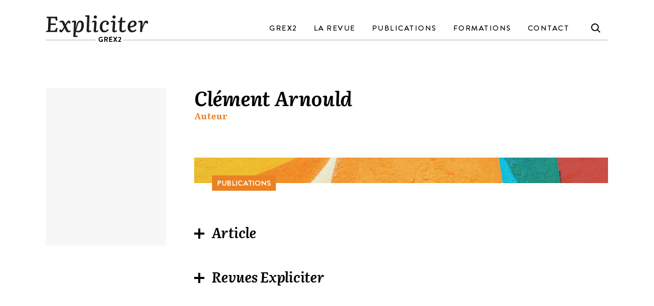

--- FILE ---
content_type: text/html; charset=UTF-8
request_url: https://www.expliciter.org/auteur/clement-arnould/
body_size: 10777
content:

<!doctype html>
<!--[if lt IE 7]><html lang="fr-FR" class="no-js lt-ie9 lt-ie8 lt-ie7"><![endif]-->
<!--[if (IE 7)&!(IEMobile)]><html lang="fr-FR" class="no-js lt-ie9 lt-ie8"><![endif]-->
<!--[if (IE 8)&!(IEMobile)]><html lang="fr-FR" class="no-js lt-ie9"><![endif]-->
<!--[if gt IE 8]><!--> <html lang="fr-FR" class="no-js"><!--<![endif]-->
	<head>
		<meta charset="utf-8">

				<meta http-equiv="X-UA-Compatible" content="IE=edge">

		<title>Clément Arnould | Expliciter - GREX2</title>

				<meta name="HandheldFriendly" content="True">
		<meta name="MobileOptimized" content="320">
		<meta name="viewport" content="width=device-width, initial-scale=1"/>

		
		<link rel="apple-touch-icon" href="https://www.expliciter.org/wp-content/themes/grex2/library/images/apple-touch-icon.png">
		<link rel="icon" href="https://www.expliciter.org/wp-content/themes/grex2/favicon.png">
		<!--[if IE]>
			<link rel="shortcut icon" href="https://www.expliciter.org/wp-content/themes/grex2/favicon.ico">
		<![endif]-->
				<meta name="msapplication-TileColor" content="#f01d4f">
		<meta name="msapplication-TileImage" content="https://www.expliciter.org/wp-content/themes/grex2/library/images/win8-tile-icon.png">
        <meta name="theme-color" content="#121212">

		<link rel="pingback" href="https://www.expliciter.org/xmlrpc.php">



  
				<meta name='robots' content='index, follow, max-image-preview:large, max-snippet:-1, max-video-preview:-1' />

	<!-- This site is optimized with the Yoast SEO plugin v26.2 - https://yoast.com/wordpress/plugins/seo/ -->
	<link rel="canonical" href="https://www.expliciter.org/auteur/clement-arnould/" />
	<meta property="og:locale" content="fr_FR" />
	<meta property="og:type" content="article" />
	<meta property="og:title" content="Clément Arnould | Expliciter - GREX2" />
	<meta property="og:url" content="https://www.expliciter.org/auteur/clement-arnould/" />
	<meta property="og:site_name" content="Expliciter - GREX2" />
	<meta property="article:modified_time" content="2022-05-24T14:54:01+00:00" />
	<meta name="twitter:card" content="summary_large_image" />
	<script type="application/ld+json" class="yoast-schema-graph">{"@context":"https://schema.org","@graph":[{"@type":"WebPage","@id":"https://www.expliciter.org/auteur/clement-arnould/","url":"https://www.expliciter.org/auteur/clement-arnould/","name":"Clément Arnould | Expliciter - GREX2","isPartOf":{"@id":"https://www.expliciter.org/#website"},"datePublished":"2022-05-10T10:55:37+00:00","dateModified":"2022-05-24T14:54:01+00:00","inLanguage":"fr-FR","potentialAction":[{"@type":"ReadAction","target":["https://www.expliciter.org/auteur/clement-arnould/"]}]},{"@type":"WebSite","@id":"https://www.expliciter.org/#website","url":"https://www.expliciter.org/","name":"Expliciter - GREX2","description":"Groupe de recherche sur l&#039;explicitation","potentialAction":[{"@type":"SearchAction","target":{"@type":"EntryPoint","urlTemplate":"https://www.expliciter.org/?s={search_term_string}"},"query-input":{"@type":"PropertyValueSpecification","valueRequired":true,"valueName":"search_term_string"}}],"inLanguage":"fr-FR"}]}</script>
	<!-- / Yoast SEO plugin. -->


<link rel='dns-prefetch' href='//challenges.cloudflare.com' />
<link rel='dns-prefetch' href='//cdnjs.cloudflare.com' />
<link rel='dns-prefetch' href='//unpkg.com' />
<link rel="alternate" type="application/rss+xml" title="Expliciter - GREX2 &raquo; Flux" href="https://www.expliciter.org/feed/" />
<link rel="alternate" type="application/rss+xml" title="Expliciter - GREX2 &raquo; Flux des commentaires" href="https://www.expliciter.org/comments/feed/" />
<link rel="alternate" title="oEmbed (JSON)" type="application/json+oembed" href="https://www.expliciter.org/wp-json/oembed/1.0/embed?url=https%3A%2F%2Fwww.expliciter.org%2Fauteur%2Fclement-arnould%2F" />
<link rel="alternate" title="oEmbed (XML)" type="text/xml+oembed" href="https://www.expliciter.org/wp-json/oembed/1.0/embed?url=https%3A%2F%2Fwww.expliciter.org%2Fauteur%2Fclement-arnould%2F&#038;format=xml" />
<style id='wp-img-auto-sizes-contain-inline-css' type='text/css'>
img:is([sizes=auto i],[sizes^="auto," i]){contain-intrinsic-size:3000px 1500px}
/*# sourceURL=wp-img-auto-sizes-contain-inline-css */
</style>
<style id='wp-emoji-styles-inline-css' type='text/css'>

	img.wp-smiley, img.emoji {
		display: inline !important;
		border: none !important;
		box-shadow: none !important;
		height: 1em !important;
		width: 1em !important;
		margin: 0 0.07em !important;
		vertical-align: -0.1em !important;
		background: none !important;
		padding: 0 !important;
	}
/*# sourceURL=wp-emoji-styles-inline-css */
</style>
<style id='wp-block-library-inline-css' type='text/css'>
:root{--wp-block-synced-color:#7a00df;--wp-block-synced-color--rgb:122,0,223;--wp-bound-block-color:var(--wp-block-synced-color);--wp-editor-canvas-background:#ddd;--wp-admin-theme-color:#007cba;--wp-admin-theme-color--rgb:0,124,186;--wp-admin-theme-color-darker-10:#006ba1;--wp-admin-theme-color-darker-10--rgb:0,107,160.5;--wp-admin-theme-color-darker-20:#005a87;--wp-admin-theme-color-darker-20--rgb:0,90,135;--wp-admin-border-width-focus:2px}@media (min-resolution:192dpi){:root{--wp-admin-border-width-focus:1.5px}}.wp-element-button{cursor:pointer}:root .has-very-light-gray-background-color{background-color:#eee}:root .has-very-dark-gray-background-color{background-color:#313131}:root .has-very-light-gray-color{color:#eee}:root .has-very-dark-gray-color{color:#313131}:root .has-vivid-green-cyan-to-vivid-cyan-blue-gradient-background{background:linear-gradient(135deg,#00d084,#0693e3)}:root .has-purple-crush-gradient-background{background:linear-gradient(135deg,#34e2e4,#4721fb 50%,#ab1dfe)}:root .has-hazy-dawn-gradient-background{background:linear-gradient(135deg,#faaca8,#dad0ec)}:root .has-subdued-olive-gradient-background{background:linear-gradient(135deg,#fafae1,#67a671)}:root .has-atomic-cream-gradient-background{background:linear-gradient(135deg,#fdd79a,#004a59)}:root .has-nightshade-gradient-background{background:linear-gradient(135deg,#330968,#31cdcf)}:root .has-midnight-gradient-background{background:linear-gradient(135deg,#020381,#2874fc)}:root{--wp--preset--font-size--normal:16px;--wp--preset--font-size--huge:42px}.has-regular-font-size{font-size:1em}.has-larger-font-size{font-size:2.625em}.has-normal-font-size{font-size:var(--wp--preset--font-size--normal)}.has-huge-font-size{font-size:var(--wp--preset--font-size--huge)}.has-text-align-center{text-align:center}.has-text-align-left{text-align:left}.has-text-align-right{text-align:right}.has-fit-text{white-space:nowrap!important}#end-resizable-editor-section{display:none}.aligncenter{clear:both}.items-justified-left{justify-content:flex-start}.items-justified-center{justify-content:center}.items-justified-right{justify-content:flex-end}.items-justified-space-between{justify-content:space-between}.screen-reader-text{border:0;clip-path:inset(50%);height:1px;margin:-1px;overflow:hidden;padding:0;position:absolute;width:1px;word-wrap:normal!important}.screen-reader-text:focus{background-color:#ddd;clip-path:none;color:#444;display:block;font-size:1em;height:auto;left:5px;line-height:normal;padding:15px 23px 14px;text-decoration:none;top:5px;width:auto;z-index:100000}html :where(.has-border-color){border-style:solid}html :where([style*=border-top-color]){border-top-style:solid}html :where([style*=border-right-color]){border-right-style:solid}html :where([style*=border-bottom-color]){border-bottom-style:solid}html :where([style*=border-left-color]){border-left-style:solid}html :where([style*=border-width]){border-style:solid}html :where([style*=border-top-width]){border-top-style:solid}html :where([style*=border-right-width]){border-right-style:solid}html :where([style*=border-bottom-width]){border-bottom-style:solid}html :where([style*=border-left-width]){border-left-style:solid}html :where(img[class*=wp-image-]){height:auto;max-width:100%}:where(figure){margin:0 0 1em}html :where(.is-position-sticky){--wp-admin--admin-bar--position-offset:var(--wp-admin--admin-bar--height,0px)}@media screen and (max-width:600px){html :where(.is-position-sticky){--wp-admin--admin-bar--position-offset:0px}}

/*# sourceURL=wp-block-library-inline-css */
</style><style id='global-styles-inline-css' type='text/css'>
:root{--wp--preset--aspect-ratio--square: 1;--wp--preset--aspect-ratio--4-3: 4/3;--wp--preset--aspect-ratio--3-4: 3/4;--wp--preset--aspect-ratio--3-2: 3/2;--wp--preset--aspect-ratio--2-3: 2/3;--wp--preset--aspect-ratio--16-9: 16/9;--wp--preset--aspect-ratio--9-16: 9/16;--wp--preset--color--black: #000000;--wp--preset--color--cyan-bluish-gray: #abb8c3;--wp--preset--color--white: #ffffff;--wp--preset--color--pale-pink: #f78da7;--wp--preset--color--vivid-red: #cf2e2e;--wp--preset--color--luminous-vivid-orange: #ff6900;--wp--preset--color--luminous-vivid-amber: #fcb900;--wp--preset--color--light-green-cyan: #7bdcb5;--wp--preset--color--vivid-green-cyan: #00d084;--wp--preset--color--pale-cyan-blue: #8ed1fc;--wp--preset--color--vivid-cyan-blue: #0693e3;--wp--preset--color--vivid-purple: #9b51e0;--wp--preset--gradient--vivid-cyan-blue-to-vivid-purple: linear-gradient(135deg,rgb(6,147,227) 0%,rgb(155,81,224) 100%);--wp--preset--gradient--light-green-cyan-to-vivid-green-cyan: linear-gradient(135deg,rgb(122,220,180) 0%,rgb(0,208,130) 100%);--wp--preset--gradient--luminous-vivid-amber-to-luminous-vivid-orange: linear-gradient(135deg,rgb(252,185,0) 0%,rgb(255,105,0) 100%);--wp--preset--gradient--luminous-vivid-orange-to-vivid-red: linear-gradient(135deg,rgb(255,105,0) 0%,rgb(207,46,46) 100%);--wp--preset--gradient--very-light-gray-to-cyan-bluish-gray: linear-gradient(135deg,rgb(238,238,238) 0%,rgb(169,184,195) 100%);--wp--preset--gradient--cool-to-warm-spectrum: linear-gradient(135deg,rgb(74,234,220) 0%,rgb(151,120,209) 20%,rgb(207,42,186) 40%,rgb(238,44,130) 60%,rgb(251,105,98) 80%,rgb(254,248,76) 100%);--wp--preset--gradient--blush-light-purple: linear-gradient(135deg,rgb(255,206,236) 0%,rgb(152,150,240) 100%);--wp--preset--gradient--blush-bordeaux: linear-gradient(135deg,rgb(254,205,165) 0%,rgb(254,45,45) 50%,rgb(107,0,62) 100%);--wp--preset--gradient--luminous-dusk: linear-gradient(135deg,rgb(255,203,112) 0%,rgb(199,81,192) 50%,rgb(65,88,208) 100%);--wp--preset--gradient--pale-ocean: linear-gradient(135deg,rgb(255,245,203) 0%,rgb(182,227,212) 50%,rgb(51,167,181) 100%);--wp--preset--gradient--electric-grass: linear-gradient(135deg,rgb(202,248,128) 0%,rgb(113,206,126) 100%);--wp--preset--gradient--midnight: linear-gradient(135deg,rgb(2,3,129) 0%,rgb(40,116,252) 100%);--wp--preset--font-size--small: 13px;--wp--preset--font-size--medium: 20px;--wp--preset--font-size--large: 36px;--wp--preset--font-size--x-large: 42px;--wp--preset--spacing--20: 0.44rem;--wp--preset--spacing--30: 0.67rem;--wp--preset--spacing--40: 1rem;--wp--preset--spacing--50: 1.5rem;--wp--preset--spacing--60: 2.25rem;--wp--preset--spacing--70: 3.38rem;--wp--preset--spacing--80: 5.06rem;--wp--preset--shadow--natural: 6px 6px 9px rgba(0, 0, 0, 0.2);--wp--preset--shadow--deep: 12px 12px 50px rgba(0, 0, 0, 0.4);--wp--preset--shadow--sharp: 6px 6px 0px rgba(0, 0, 0, 0.2);--wp--preset--shadow--outlined: 6px 6px 0px -3px rgb(255, 255, 255), 6px 6px rgb(0, 0, 0);--wp--preset--shadow--crisp: 6px 6px 0px rgb(0, 0, 0);}:where(.is-layout-flex){gap: 0.5em;}:where(.is-layout-grid){gap: 0.5em;}body .is-layout-flex{display: flex;}.is-layout-flex{flex-wrap: wrap;align-items: center;}.is-layout-flex > :is(*, div){margin: 0;}body .is-layout-grid{display: grid;}.is-layout-grid > :is(*, div){margin: 0;}:where(.wp-block-columns.is-layout-flex){gap: 2em;}:where(.wp-block-columns.is-layout-grid){gap: 2em;}:where(.wp-block-post-template.is-layout-flex){gap: 1.25em;}:where(.wp-block-post-template.is-layout-grid){gap: 1.25em;}.has-black-color{color: var(--wp--preset--color--black) !important;}.has-cyan-bluish-gray-color{color: var(--wp--preset--color--cyan-bluish-gray) !important;}.has-white-color{color: var(--wp--preset--color--white) !important;}.has-pale-pink-color{color: var(--wp--preset--color--pale-pink) !important;}.has-vivid-red-color{color: var(--wp--preset--color--vivid-red) !important;}.has-luminous-vivid-orange-color{color: var(--wp--preset--color--luminous-vivid-orange) !important;}.has-luminous-vivid-amber-color{color: var(--wp--preset--color--luminous-vivid-amber) !important;}.has-light-green-cyan-color{color: var(--wp--preset--color--light-green-cyan) !important;}.has-vivid-green-cyan-color{color: var(--wp--preset--color--vivid-green-cyan) !important;}.has-pale-cyan-blue-color{color: var(--wp--preset--color--pale-cyan-blue) !important;}.has-vivid-cyan-blue-color{color: var(--wp--preset--color--vivid-cyan-blue) !important;}.has-vivid-purple-color{color: var(--wp--preset--color--vivid-purple) !important;}.has-black-background-color{background-color: var(--wp--preset--color--black) !important;}.has-cyan-bluish-gray-background-color{background-color: var(--wp--preset--color--cyan-bluish-gray) !important;}.has-white-background-color{background-color: var(--wp--preset--color--white) !important;}.has-pale-pink-background-color{background-color: var(--wp--preset--color--pale-pink) !important;}.has-vivid-red-background-color{background-color: var(--wp--preset--color--vivid-red) !important;}.has-luminous-vivid-orange-background-color{background-color: var(--wp--preset--color--luminous-vivid-orange) !important;}.has-luminous-vivid-amber-background-color{background-color: var(--wp--preset--color--luminous-vivid-amber) !important;}.has-light-green-cyan-background-color{background-color: var(--wp--preset--color--light-green-cyan) !important;}.has-vivid-green-cyan-background-color{background-color: var(--wp--preset--color--vivid-green-cyan) !important;}.has-pale-cyan-blue-background-color{background-color: var(--wp--preset--color--pale-cyan-blue) !important;}.has-vivid-cyan-blue-background-color{background-color: var(--wp--preset--color--vivid-cyan-blue) !important;}.has-vivid-purple-background-color{background-color: var(--wp--preset--color--vivid-purple) !important;}.has-black-border-color{border-color: var(--wp--preset--color--black) !important;}.has-cyan-bluish-gray-border-color{border-color: var(--wp--preset--color--cyan-bluish-gray) !important;}.has-white-border-color{border-color: var(--wp--preset--color--white) !important;}.has-pale-pink-border-color{border-color: var(--wp--preset--color--pale-pink) !important;}.has-vivid-red-border-color{border-color: var(--wp--preset--color--vivid-red) !important;}.has-luminous-vivid-orange-border-color{border-color: var(--wp--preset--color--luminous-vivid-orange) !important;}.has-luminous-vivid-amber-border-color{border-color: var(--wp--preset--color--luminous-vivid-amber) !important;}.has-light-green-cyan-border-color{border-color: var(--wp--preset--color--light-green-cyan) !important;}.has-vivid-green-cyan-border-color{border-color: var(--wp--preset--color--vivid-green-cyan) !important;}.has-pale-cyan-blue-border-color{border-color: var(--wp--preset--color--pale-cyan-blue) !important;}.has-vivid-cyan-blue-border-color{border-color: var(--wp--preset--color--vivid-cyan-blue) !important;}.has-vivid-purple-border-color{border-color: var(--wp--preset--color--vivid-purple) !important;}.has-vivid-cyan-blue-to-vivid-purple-gradient-background{background: var(--wp--preset--gradient--vivid-cyan-blue-to-vivid-purple) !important;}.has-light-green-cyan-to-vivid-green-cyan-gradient-background{background: var(--wp--preset--gradient--light-green-cyan-to-vivid-green-cyan) !important;}.has-luminous-vivid-amber-to-luminous-vivid-orange-gradient-background{background: var(--wp--preset--gradient--luminous-vivid-amber-to-luminous-vivid-orange) !important;}.has-luminous-vivid-orange-to-vivid-red-gradient-background{background: var(--wp--preset--gradient--luminous-vivid-orange-to-vivid-red) !important;}.has-very-light-gray-to-cyan-bluish-gray-gradient-background{background: var(--wp--preset--gradient--very-light-gray-to-cyan-bluish-gray) !important;}.has-cool-to-warm-spectrum-gradient-background{background: var(--wp--preset--gradient--cool-to-warm-spectrum) !important;}.has-blush-light-purple-gradient-background{background: var(--wp--preset--gradient--blush-light-purple) !important;}.has-blush-bordeaux-gradient-background{background: var(--wp--preset--gradient--blush-bordeaux) !important;}.has-luminous-dusk-gradient-background{background: var(--wp--preset--gradient--luminous-dusk) !important;}.has-pale-ocean-gradient-background{background: var(--wp--preset--gradient--pale-ocean) !important;}.has-electric-grass-gradient-background{background: var(--wp--preset--gradient--electric-grass) !important;}.has-midnight-gradient-background{background: var(--wp--preset--gradient--midnight) !important;}.has-small-font-size{font-size: var(--wp--preset--font-size--small) !important;}.has-medium-font-size{font-size: var(--wp--preset--font-size--medium) !important;}.has-large-font-size{font-size: var(--wp--preset--font-size--large) !important;}.has-x-large-font-size{font-size: var(--wp--preset--font-size--x-large) !important;}
/*# sourceURL=global-styles-inline-css */
</style>

<style id='classic-theme-styles-inline-css' type='text/css'>
/*! This file is auto-generated */
.wp-block-button__link{color:#fff;background-color:#32373c;border-radius:9999px;box-shadow:none;text-decoration:none;padding:calc(.667em + 2px) calc(1.333em + 2px);font-size:1.125em}.wp-block-file__button{background:#32373c;color:#fff;text-decoration:none}
/*# sourceURL=/wp-includes/css/classic-themes.min.css */
</style>
<link rel='stylesheet' id='contact-form-7-css' href='https://www.expliciter.org/wp-content/plugins/contact-form-7/includes/css/styles.css?ver=6.1.2' type='text/css' media='all' />
<link rel='stylesheet' id='magnific-popup-css-css' href='https://www.expliciter.org/wp-content/themes/grex2/library/js/magnific-popup/magnific-popup.css?ver=6.9' type='text/css' media='all' />
<link rel='stylesheet' id='flickity-css-css' href='https://unpkg.com/flickity@2/dist/flickity.min.css?ver=6.9' type='text/css' media='all' />
<link rel='stylesheet' id='aos-css-css' href='https://unpkg.com/aos@2.3.1/dist/aos.css?ver=6.9' type='text/css' media='all' />
<link rel='stylesheet' id='wp_mailjet_form_builder_widget-widget-front-styles-css' href='https://www.expliciter.org/wp-content/plugins/mailjet-for-wordpress/src/widgetformbuilder/css/front-widget.css?ver=6.1.5' type='text/css' media='all' />
<link rel='stylesheet' id='bones-stylesheet-css' href='https://www.expliciter.org/wp-content/themes/grex2/library/css/style.css' type='text/css' media='all' />
<script type="text/javascript" src="https://www.expliciter.org/wp-includes/js/jquery/jquery.min.js?ver=3.7.1" id="jquery-core-js"></script>
<script type="text/javascript" src="https://www.expliciter.org/wp-includes/js/jquery/jquery-migrate.min.js?ver=3.4.1" id="jquery-migrate-js"></script>
<script type="text/javascript" src="https://www.expliciter.org/wp-content/themes/grex2/library/js/libs/modernizr.custom.min.js?ver=2.5.3" id="bones-modernizr-js"></script>
<link rel="https://api.w.org/" href="https://www.expliciter.org/wp-json/" /><link rel="alternate" title="JSON" type="application/json" href="https://www.expliciter.org/wp-json/wp/v2/auteur/739" /><link rel='shortlink' href='https://www.expliciter.org/?p=739' />
		

<!-- Add BrandonGrotesque -->
        <link rel="stylesheet" href="https://use.typekit.net/ndk3mxx.css">
        
<!-- Matomo Tag Manager -->
<script>
  var _mtm = window._mtm = window._mtm || [];
  _mtm.push({'mtm.startTime': (new Date().getTime()), 'event': 'mtm.Start'});
  (function() {
    var d=document, g=d.createElement('script'), s=d.getElementsByTagName('script')[0];
    g.async=true; g.src='https://www.expliciter.org/stats/js/container_GCI8Meb5.js'; s.parentNode.insertBefore(g,s);
  })();
</script>
<!-- End Matomo Tag Manager -->
      

	</head>

	<body class="wp-singular auteur-template-default single single-auteur postid-739 wp-theme-grex2" itemscope itemtype="http://schema.org/WebPage">

		<div id="container">

			<header class="header wrap wide" role="banner" itemscope itemtype="http://schema.org/WPHeader">

				<div id="inner-header">

								

										
                     <div id="logo"><a href="https://www.expliciter.org"><img src="https://www.expliciter.org/wp-content/themes/grex2/library/images/Logo-Expliciter-GREX2.svg" alt="Logo - Expliciter-GREX2"></a></div>					
                    
                    
                    <div class="menu-normal-container">

                          <nav[data-barba-update] role="navigation" itemscope itemtype="http://schema.org/SiteNavigationElement">

                          <ul id="menu-menu-principal" class="nav top-nav cf"><li id="menu-item-8" class="menu-item menu-item-type-custom menu-item-object-custom menu-item-has-children menu-item-8"><a href="#">GREX2</a>
<ul class="sub-menu">
	<li id="menu-item-17" class="menu-item menu-item-type-post_type menu-item-object-page menu-item-17"><a href="https://www.expliciter.org/grex2/a-propos-grex2/">À propos</a></li>
	<li id="menu-item-25" class="menu-item menu-item-type-post_type menu-item-object-page menu-item-25"><a href="https://www.expliciter.org/grex2/agenda/">Agenda</a></li>
	<li id="menu-item-24" class="menu-item menu-item-type-post_type menu-item-object-page menu-item-24"><a href="https://www.expliciter.org/grex2/statuts/">Statuts</a></li>
	<li id="menu-item-1172" class="menu-item menu-item-type-post_type menu-item-object-page menu-item-1172"><a href="https://www.expliciter.org/grex2/adhesion/">Adhésion</a></li>
</ul>
</li>
<li id="menu-item-57" class="menu-item menu-item-type-post_type menu-item-object-page menu-item-57"><a href="https://www.expliciter.org/publications/la-revue/">La revue</a></li>
<li id="menu-item-9" class="menu-item menu-item-type-custom menu-item-object-custom menu-item-has-children menu-item-9"><a href="#">Publications</a>
<ul class="sub-menu">
	<li id="menu-item-56" class="menu-item menu-item-type-post_type menu-item-object-page menu-item-56"><a href="https://www.expliciter.org/publications/par-auteur/">Par auteur</a></li>
	<li id="menu-item-1377" class="menu-item menu-item-type-post_type menu-item-object-page menu-item-1377"><a href="https://www.expliciter.org/publications/par-thematique/">Par thématique</a></li>
	<li id="menu-item-55" class="menu-item menu-item-type-post_type menu-item-object-page menu-item-55"><a href="https://www.expliciter.org/publications/dossiers-thematiques/">Dossiers thématiques</a></li>
	<li id="menu-item-54" class="menu-item menu-item-type-post_type menu-item-object-page menu-item-54"><a href="https://www.expliciter.org/publications/livres/">Livres</a></li>
</ul>
</li>
<li id="menu-item-7" class="menu-item menu-item-type-custom menu-item-object-custom menu-item-has-children menu-item-7"><a href="#">Formations</a>
<ul class="sub-menu">
	<li id="menu-item-42" class="menu-item menu-item-type-post_type menu-item-object-page menu-item-42"><a href="https://www.expliciter.org/formations/stages-de-base-a-l-entretien-d-explicitation/">Stages de base</a></li>
	<li id="menu-item-41" class="menu-item menu-item-type-post_type menu-item-object-page menu-item-41"><a href="https://www.expliciter.org/formations/stages-avances/">Stages avancés</a></li>
	<li id="menu-item-40" class="menu-item menu-item-type-post_type menu-item-object-page menu-item-40"><a href="https://www.expliciter.org/formations/ateliers-de-pratique/">Ateliers de pratique</a></li>
	<li id="menu-item-38" class="menu-item menu-item-type-post_type menu-item-object-page menu-item-38"><a href="https://www.expliciter.org/formations/les-formateurs/">Les formateurs</a></li>
	<li id="menu-item-39" class="menu-item menu-item-type-post_type menu-item-object-page menu-item-39"><a href="https://www.expliciter.org/formations/habilitation/">Habilitation</a></li>
</ul>
</li>
<li id="menu-item-12" class="menu-item menu-item-type-post_type menu-item-object-page menu-item-12"><a href="https://www.expliciter.org/contact/">Contact</a></li>
</ul>

                          </nav>




                    </div>
                 <div class="wrapper-search">
                    <form role="search" method="get" id="searchform" class="searchform" action="https://www.expliciter.org/" >
        <div class="custom-form">
        <div class="inner-form">
            <input type="text" value="" name="s" id="s" class="search-field" placeholder="Recherche" />
            <button type="submit" id="searchsubmit"></button>
         </div>
        <div class="search-button"></div>
      </div>
      </form>                </div>
				</div>
                
                 
                
                
                <div id="under-header"></div>
                </header>
                 <div id="mobile-menu">
                    <div class="menu-responsive-container">
                         <div class="btn-menu open">
                             <span class="cls"></span>
                             <span></span>
                             <span class="cls"></span>

                         </div>
                        <div class="menu-container-wrapper-wrapper">
                        <div class="menu-container-wrapper">
                         <div class="menu-container-mobile">
                        
                         <div class="nav-container">

                             <nav[data-barba-update] role="navigation" itemscope itemtype="http://schema.org/SiteNavigationElement">
                            <ul id="menu-menu-principal-1" class="nav mobile-nav cf"><li class="menu-item menu-item-type-post_type menu-item-object-page"><a title="Accueil" href="https://www.expliciter.org">Accueil</a></li><li class="menu-item menu-item-type-custom menu-item-object-custom menu-item-has-children menu-item-8"><a href="#">GREX2</a>
<ul class="sub-menu">
	<li class="menu-item menu-item-type-post_type menu-item-object-page menu-item-17"><a href="https://www.expliciter.org/grex2/a-propos-grex2/">À propos</a></li>
	<li class="menu-item menu-item-type-post_type menu-item-object-page menu-item-25"><a href="https://www.expliciter.org/grex2/agenda/">Agenda</a></li>
	<li class="menu-item menu-item-type-post_type menu-item-object-page menu-item-24"><a href="https://www.expliciter.org/grex2/statuts/">Statuts</a></li>
	<li class="menu-item menu-item-type-post_type menu-item-object-page menu-item-1172"><a href="https://www.expliciter.org/grex2/adhesion/">Adhésion</a></li>
</ul>
</li>
<li class="menu-item menu-item-type-post_type menu-item-object-page menu-item-57"><a href="https://www.expliciter.org/publications/la-revue/">La revue</a></li>
<li class="menu-item menu-item-type-custom menu-item-object-custom menu-item-has-children menu-item-9"><a href="#">Publications</a>
<ul class="sub-menu">
	<li class="menu-item menu-item-type-post_type menu-item-object-page menu-item-56"><a href="https://www.expliciter.org/publications/par-auteur/">Par auteur</a></li>
	<li class="menu-item menu-item-type-post_type menu-item-object-page menu-item-1377"><a href="https://www.expliciter.org/publications/par-thematique/">Par thématique</a></li>
	<li class="menu-item menu-item-type-post_type menu-item-object-page menu-item-55"><a href="https://www.expliciter.org/publications/dossiers-thematiques/">Dossiers thématiques</a></li>
	<li class="menu-item menu-item-type-post_type menu-item-object-page menu-item-54"><a href="https://www.expliciter.org/publications/livres/">Livres</a></li>
</ul>
</li>
<li class="menu-item menu-item-type-custom menu-item-object-custom menu-item-has-children menu-item-7"><a href="#">Formations</a>
<ul class="sub-menu">
	<li class="menu-item menu-item-type-post_type menu-item-object-page menu-item-42"><a href="https://www.expliciter.org/formations/stages-de-base-a-l-entretien-d-explicitation/">Stages de base</a></li>
	<li class="menu-item menu-item-type-post_type menu-item-object-page menu-item-41"><a href="https://www.expliciter.org/formations/stages-avances/">Stages avancés</a></li>
	<li class="menu-item menu-item-type-post_type menu-item-object-page menu-item-40"><a href="https://www.expliciter.org/formations/ateliers-de-pratique/">Ateliers de pratique</a></li>
	<li class="menu-item menu-item-type-post_type menu-item-object-page menu-item-38"><a href="https://www.expliciter.org/formations/les-formateurs/">Les formateurs</a></li>
	<li class="menu-item menu-item-type-post_type menu-item-object-page menu-item-39"><a href="https://www.expliciter.org/formations/habilitation/">Habilitation</a></li>
</ul>
</li>
<li class="menu-item menu-item-type-post_type menu-item-object-page menu-item-12"><a href="https://www.expliciter.org/contact/">Contact</a></li>
</ul>
                        </nav>
                             </div>
                             </div>
                                </div>
                             </div>
                     </div>
                </div>
                
                
			
            
             <div id="barba-wrapper"> 
           
            <div class="wrapper_screen_transition"><div class="anim_loading"></div></div>
            <div id="back_to_top_button"></div> 
                               
			<div class="barba-container" data-namespace="clement-arnould">
<div id="content">
    <div id="inner-content">
        <main id="main" role="main" itemscope>
    <div class="content_container"><div class="wrap wide"><div class="entry-content real-content"><div id="clement-arnould" class="row"><div class="m-all t-4of12 d-3of12 col-img" data-aos="fade-up" data-aos-duration="600" data-aos-offset="50" data-aos-delay="300" data-aos-once="true"><div class="empty-portrait"></div></div><div class="m-all t-8of12 d-9of12" data-aos="fade-in" data-aos-duration="600" data-aos-offset="50" data-aos-delay="700" data-aos-once="true"><div class="header-auteur"><h1 class="entry-title single-title" itemprop="headline" rel="bookmark">Clément Arnould</h1><h4 class="entry-subtitle"><a href="https://www.expliciter.org/publications/par-auteur/">Auteur</a></h4></div><div class="les-publications-wrapper"><div class="small_header_image_wrapper"><div class="header_image fade_me_bg invX" style="background-image: url(https://www.expliciter.org/wp-content/themes/grex2/library/images/full-image-default.jpg); background-position-y: 43%";"></div><div class="title-button in_header">Publications</div></div><div class="un-type-de-publication"><div class="btn-show-hide type-publication" data-duration-down="600" data-duration-up="600"><div class="btn-plus-moins"><span></span><span></span></div><h3>Article</div><div class="publications target-show-hide"><div class="une-publication content-publication"><div class="header-publication"><h4 class="title-publication"><a href="https://www.expliciter.org/publication/recit-de-pratique-didactico-pedagogique-en-natation-de-competition-roles-de-lexplicitation-dans-le-developpement-dune-expertise-motrice/" title="Page de la publication">Récit de pratique didactico-pédagogique en natation de compétition</a></h4><h5 class="sub-title-publication">Rôles de l'explicitation dans le développement d'une expertise motrice</h5></div><div class="description-wrapper"><div class="auteurs-box"><a href="https://www.expliciter.org/auteur/clement-arnould/" >Clément Arnould</a></div><p><span class="date-publication">2016</span>, <a class="black" href="https://www.expliciter.org/revue/expliciter-111/" target="_blank">Expliciter 111</a>, p.33-41</p></div><div class="pdf-small-link"><a class="box-link-full" href="https://www.expliciter.org/wp-content/uploads/2022/08/recit-de-pratique-didactico-pedagogique-en-natation-de-competition-avec-annexe_expliciter-111_juin-2016_clement-arnould.pdf" target="_blank" title="Lire Récit de pratique didactico-pédagogique en natation de compétition"></a><div class="logo-pdf"></div><div class="text-link-pdf arrow-in">Lire</div></div></div></div></div><div class="un-type-de-publication"><div class="btn-show-hide type-publication" data-duration-down="600" data-duration-up="600"><div class="btn-plus-moins"><span></span><span></span></div><h3>Revues Expliciter</h3></div><div class="publications target-show-hide"><div class="box box-revue une-publication"><div class="inner-box"><h3 class="title-box">Expliciter&nbsp;111</h3><p class="date-box">Juin 2016</p><div class="in-box-show-hide"><div class="divider-box"></div><div class="auteurs-box"><a href="https://www.expliciter.org/auteur/joelle-crozier/" >Joëlle Crozier</a>, <a href="https://www.expliciter.org/auteur/maryse-maurel/" >Maryse Maurel</a>, <a href="https://www.expliciter.org/auteur/mireille-snoeckx/" >Mireille Snoeckx</a>, <a href="https://www.expliciter.org/auteur/pierre-vermersch/" >Pierre Vermersch</a>, <a href="https://www.expliciter.org/auteur/clement-arnould/" >Clément Arnould</a>, <a href="https://www.expliciter.org/auteur/agnes-thabuy/" >Agnès Thabuy</a></div><div class="sommaire-box"><div class="btn-show-hide arrow-down">Sommaire</div><div class="target-show-hide sommaire-content"><ul>
<li>1- 31 Analyse d&rsquo;entretien avec déplacements, <em>Joëlle Crozier, Maryse Maurel, Mireille Snoeckx</em></li>
<li>31-32 Quelles sont les limites de l’introspection ? Peut-on accéder aux actes du potentiel ? <em>Pierre Vermersch.</em></li>
<li>33-41 Récit de pratique didactico-pédagogique en natation de compétition.</li>
<li>Rôles de l&rsquo;explicitation dans le développement d&rsquo;une expertise motrice. <em>Clément Arnould.</em></li>
<li>42-50 Explicitation et enseignement spécialisé. <em>Agnès Thabuy.</em></li>
<li>51-66 Le concept de scission selon Pierre Legendre. <em>Maryse Maurel.</em></li>
<li>67-71 Pour Sylvie. Souvenirs.</li>
</ul>
</div></div><div class="divider-box"></div><div class="themes-pdf-box"><div class="pdf-link-wrapper"><div class="pdf-link"><a class="box-link-full" href="https://www.expliciter.org/wp-content/uploads/2022/05/111-expliciter-juin-2016.pdf" target="_blank" title="Lire Expliciter&nbsp;111"></a><div class="logo-pdf"></div><div class="text-link-pdf arrow-in">Lire</div></div><a target="_blank" href="https://www.expliciter.org/wp-content/uploads/2022/05/111-expliciter-juin-2016-annexe-entretien-st-eble-2015.pdf" class="text-link-pdf annexe arrow-in">Annexe</a></div></div></div></div><div class="box-background-after" style="background-position-y: 34%";></div></div></div></div></div></div></div></div></div><div class="btn_back" data-aos="fade-up" data-aos-duration="900" data-aos-delay="200"><a class="btn-primary" href="https://www.expliciter.org/publications/par-auteur/"><span>&lt;&nbsp;</span>Tous les auteurs</a></div></div>		

							
							
							

							

							
						

							
						</main>


				</div>

			</div>


</div> <!-- fin de barba-wrapper -->
   		 </div> <!-- fin de barba-container -->

            <footer class="footer" role="contentinfo" itemscope itemtype="http://schema.org/WPFooter">

				
                
                <div class="wrap wide">
                    <div class="row border-top-me">
                    <div class="m-all t-3of12 d-4of12 col-footer"><div class="wrapper-col1"><div id="logo-footer"><a href="https://www.expliciter.org" title="Page d'accueil"><img src="https://www.expliciter.org/wp-content/themes/grex2/library/images/Logo-Expliciter-GREX2.svg" alt="Logo - Expliciter-GREX2" /></a></div><div class="contact-footer"><a href="https://www.expliciter.org/contact/" title="Contact Expliciter GREX2"><p><strong>Contact</strong> Fréderic Borde<br />
fredericborde.grex2@gmail.com</p>
</a></div></div></div>
                    <div class="m-all t-3of12 d-3of12 col-footer "> 
                      
                            <nav role="navigation">
                                <div class="footer-links cf"><ul id="menu-menu-footer-1" class="nav footer-nav cf"><li id="menu-item-63" class="title-menu menu-item menu-item-type-post_type menu-item-object-page menu-item-63"><a href="https://www.expliciter.org/formations/">Formations</a></li>
<li id="menu-item-68" class="menu-item menu-item-type-post_type menu-item-object-page menu-item-68"><a href="https://www.expliciter.org/formations/stages-de-base-a-l-entretien-d-explicitation/">Stages de base</a></li>
<li id="menu-item-67" class="menu-item menu-item-type-post_type menu-item-object-page menu-item-67"><a href="https://www.expliciter.org/formations/stages-avances/">Stages avancés</a></li>
<li id="menu-item-66" class="menu-item menu-item-type-post_type menu-item-object-page menu-item-66"><a href="https://www.expliciter.org/formations/ateliers-de-pratique/">Ateliers de pratique</a></li>
<li id="menu-item-64" class="menu-item menu-item-type-post_type menu-item-object-page menu-item-64"><a href="https://www.expliciter.org/formations/les-formateurs/">Les formateurs</a></li>
<li id="menu-item-65" class="menu-item menu-item-type-post_type menu-item-object-page menu-item-65"><a href="https://www.expliciter.org/formations/habilitation/">Habilitation</a></li>
</ul></div>                            </nav>
                        
                    </div>
                    <div class="m-all t-2of12 d-2of12 col-footer"> 
                        
                            <nav role="navigation">
                                <div class="footer-links cf"><ul id="menu-menu-footer-2" class="nav footer-nav cf"><li id="menu-item-69" class="title-menu menu-item menu-item-type-post_type menu-item-object-page menu-item-69"><a href="https://www.expliciter.org/grex2/">GREX2</a></li>
<li id="menu-item-72" class="menu-item menu-item-type-post_type menu-item-object-page menu-item-72"><a href="https://www.expliciter.org/grex2/a-propos-grex2/">À propos</a></li>
<li id="menu-item-71" class="menu-item menu-item-type-post_type menu-item-object-page menu-item-71"><a href="https://www.expliciter.org/grex2/agenda/">Agenda</a></li>
<li id="menu-item-70" class="menu-item menu-item-type-post_type menu-item-object-page menu-item-70"><a href="https://www.expliciter.org/grex2/statuts/">Statuts</a></li>
</ul></div>                            </nav>
                      
                    </div>
                    <div class="m-all t-4of12 d-3of12 col-footer"> 
                       <div class="wrapper-search">
                            <form role="search" method="get" id="searchform" class="searchform" action="https://www.expliciter.org/" >
        <div class="custom-form">
        <div class="inner-form">
            <input type="text" value="" name="s" id="s" class="search-field" placeholder="Recherche" />
            <button type="submit" id="searchsubmit"></button>
         </div>
        <div class="search-button"></div>
      </div>
      </form>                        </div>
                            <nav role="navigation">
                                <div class="footer-links cf"><ul id="menu-menu-footer-3" class="nav footer-nav cf"><li id="menu-item-73" class="title-menu menu-item menu-item-type-post_type menu-item-object-page menu-item-73"><a href="https://www.expliciter.org/publications/">Publications</a></li>
<li id="menu-item-77" class="menu-item menu-item-type-post_type menu-item-object-page menu-item-77"><a href="https://www.expliciter.org/publications/la-revue/">La revue</a></li>
<li id="menu-item-76" class="menu-item menu-item-type-post_type menu-item-object-page menu-item-76"><a href="https://www.expliciter.org/publications/par-auteur/">Par auteur</a></li>
<li id="menu-item-75" class="menu-item menu-item-type-post_type menu-item-object-page menu-item-75"><a href="https://www.expliciter.org/publications/dossiers-thematiques/">Dossiers thématiques</a></li>
<li id="menu-item-74" class="menu-item menu-item-type-post_type menu-item-object-page menu-item-74"><a href="https://www.expliciter.org/publications/livres/">Livres</a></li>
</ul></div>                            </nav>
                        
                    </div>

                </div> <!-- end row  -->
                <div class="row border-top-me footer-bottom">    
                    <div class="m-all t-6of12 d-8of12"><div class="col-wrapper-thin no-padding-left no-padding-top no-padding-bottom"><h4 class="phrase_footer">Groupe de Recherche sur l'Explicitation 2</h4></div></div>
                  <div class="m-all t-6of12 d-4of12 align-right"> 
                         <div class="col-wrapper-thin no-padding-right no-padding-top no-padding-bottom">
                            <nav role="navigation">
                                <div class="footer-links-legals cf"><ul id="menu-menu-mentions-legales" class="nav footer-nav cf"><li id="menu-item-82" class="menu-item menu-item-type-post_type menu-item-object-page menu-item-82"><a href="https://www.expliciter.org/mentions-legales/">Mentions légales</a><span class="delimiter"> - </span></li>
<li id="menu-item-81" class="menu-item menu-item-type-post_type menu-item-object-page menu-item-privacy-policy menu-item-81"><a rel="privacy-policy" href="https://www.expliciter.org/politique-de-confidentialite/">Politique de confidentialité</a><span class="delimiter"> - </span></li>
</ul></div>                            </nav>
                        </div>
                    </div>  
                  </div> <!-- end row  -->   
                </div> <!-- end wrap  -->

			</footer>

		</div>



				<script type="speculationrules">
{"prefetch":[{"source":"document","where":{"and":[{"href_matches":"/*"},{"not":{"href_matches":["/wp-*.php","/wp-admin/*","/wp-content/uploads/*","/wp-content/*","/wp-content/plugins/*","/wp-content/themes/grex2/*","/*\\?(.+)"]}},{"not":{"selector_matches":"a[rel~=\"nofollow\"]"}},{"not":{"selector_matches":".no-prefetch, .no-prefetch a"}}]},"eagerness":"conservative"}]}
</script>
<script type="text/javascript">
/* <![CDATA[ */
	var relevanssi_rt_regex = /(&|\?)_(rt|rt_nonce)=(\w+)/g
	var newUrl = window.location.search.replace(relevanssi_rt_regex, '')
	history.replaceState(null, null, window.location.pathname + newUrl + window.location.hash)
/* ]]> */
</script>
<script type="text/javascript" src="https://www.expliciter.org/wp-includes/js/dist/hooks.min.js?ver=dd5603f07f9220ed27f1" id="wp-hooks-js"></script>
<script type="text/javascript" src="https://www.expliciter.org/wp-includes/js/dist/i18n.min.js?ver=c26c3dc7bed366793375" id="wp-i18n-js"></script>
<script type="text/javascript" id="wp-i18n-js-after">
/* <![CDATA[ */
wp.i18n.setLocaleData( { 'text direction\u0004ltr': [ 'ltr' ] } );
//# sourceURL=wp-i18n-js-after
/* ]]> */
</script>
<script type="text/javascript" src="https://www.expliciter.org/wp-content/plugins/contact-form-7/includes/swv/js/index.js?ver=6.1.2" id="swv-js"></script>
<script type="text/javascript" id="contact-form-7-js-translations">
/* <![CDATA[ */
( function( domain, translations ) {
	var localeData = translations.locale_data[ domain ] || translations.locale_data.messages;
	localeData[""].domain = domain;
	wp.i18n.setLocaleData( localeData, domain );
} )( "contact-form-7", {"translation-revision-date":"2025-02-06 12:02:14+0000","generator":"GlotPress\/4.0.1","domain":"messages","locale_data":{"messages":{"":{"domain":"messages","plural-forms":"nplurals=2; plural=n > 1;","lang":"fr"},"This contact form is placed in the wrong place.":["Ce formulaire de contact est plac\u00e9 dans un mauvais endroit."],"Error:":["Erreur\u00a0:"]}},"comment":{"reference":"includes\/js\/index.js"}} );
//# sourceURL=contact-form-7-js-translations
/* ]]> */
</script>
<script type="text/javascript" id="contact-form-7-js-before">
/* <![CDATA[ */
var wpcf7 = {
    "api": {
        "root": "https:\/\/www.expliciter.org\/wp-json\/",
        "namespace": "contact-form-7\/v1"
    }
};
//# sourceURL=contact-form-7-js-before
/* ]]> */
</script>
<script type="text/javascript" src="https://www.expliciter.org/wp-content/plugins/contact-form-7/includes/js/index.js?ver=6.1.2" id="contact-form-7-js"></script>
<script type="text/javascript" src="https://challenges.cloudflare.com/turnstile/v0/api.js" id="cloudflare-turnstile-js" data-wp-strategy="async"></script>
<script type="text/javascript" id="cloudflare-turnstile-js-after">
/* <![CDATA[ */
document.addEventListener( 'wpcf7submit', e => turnstile.reset() );
//# sourceURL=cloudflare-turnstile-js-after
/* ]]> */
</script>
<script type="text/javascript" src="https://www.expliciter.org/wp-content/themes/grex2/library/js/magnific-popup/magnific-popup.min.js?ver=6.9" id="magnific-popup-js"></script>
<script type="text/javascript" src="//cdnjs.cloudflare.com/ajax/libs/barba.js/1.0.0/barba.min.js?ver=1.0.0" id="barba-js"></script>
<script type="text/javascript" src="https://www.expliciter.org/wp-content/themes/grex2/library/js/barba-custom.js?ver=1.0.0" id="barba-custom-js"></script>
<script type="text/javascript" src="https://www.expliciter.org/wp-content/themes/grex2/library/js/isotope.pkgd.min.js?ver=6.9" id="isotope-js"></script>
<script type="text/javascript" src="https://www.expliciter.org/wp-content/themes/grex2/library/js/scripts.js" id="bones-js-js"></script>
<script type="text/javascript" src="https://www.expliciter.org/wp-content/themes/grex2/library/js/selector.js?ver=6.9" id="selector-js"></script>
<script type="text/javascript" src="https://unpkg.com/aos@2.3.1/dist/aos.js?ver=6.9" id="aos-js"></script>
<script type="text/javascript" src="https://www.expliciter.org/wp-content/themes/grex2/library/js/scroll-restoration-polyfill.browser.js?ver=6.9" id="scroll-restauration-js"></script>
<script type="text/javascript" src="https://unpkg.com/flickity@2/dist/flickity.pkgd.min.js?ver=6.9" id="flickity-js"></script>
<script type="text/javascript" src="https://www.expliciter.org/wp-includes/js/imagesloaded.min.js?ver=5.0.0" id="imagesloaded-js"></script>
<script type="text/javascript" id="wp_mailjet_form_builder_widget-front-script-js-extra">
/* <![CDATA[ */
var mjWidget = {"ajax_url":"https://www.expliciter.org/wp-admin/admin-ajax.php"};
//# sourceURL=wp_mailjet_form_builder_widget-front-script-js-extra
/* ]]> */
</script>
<script type="text/javascript" src="https://www.expliciter.org/wp-content/plugins/mailjet-for-wordpress/src/widgetformbuilder/js/front-widget.js?ver=6.9" id="wp_mailjet_form_builder_widget-front-script-js"></script>
<script id="wp-emoji-settings" type="application/json">
{"baseUrl":"https://s.w.org/images/core/emoji/17.0.2/72x72/","ext":".png","svgUrl":"https://s.w.org/images/core/emoji/17.0.2/svg/","svgExt":".svg","source":{"concatemoji":"https://www.expliciter.org/wp-includes/js/wp-emoji-release.min.js?ver=6.9"}}
</script>
<script type="module">
/* <![CDATA[ */
/*! This file is auto-generated */
const a=JSON.parse(document.getElementById("wp-emoji-settings").textContent),o=(window._wpemojiSettings=a,"wpEmojiSettingsSupports"),s=["flag","emoji"];function i(e){try{var t={supportTests:e,timestamp:(new Date).valueOf()};sessionStorage.setItem(o,JSON.stringify(t))}catch(e){}}function c(e,t,n){e.clearRect(0,0,e.canvas.width,e.canvas.height),e.fillText(t,0,0);t=new Uint32Array(e.getImageData(0,0,e.canvas.width,e.canvas.height).data);e.clearRect(0,0,e.canvas.width,e.canvas.height),e.fillText(n,0,0);const a=new Uint32Array(e.getImageData(0,0,e.canvas.width,e.canvas.height).data);return t.every((e,t)=>e===a[t])}function p(e,t){e.clearRect(0,0,e.canvas.width,e.canvas.height),e.fillText(t,0,0);var n=e.getImageData(16,16,1,1);for(let e=0;e<n.data.length;e++)if(0!==n.data[e])return!1;return!0}function u(e,t,n,a){switch(t){case"flag":return n(e,"\ud83c\udff3\ufe0f\u200d\u26a7\ufe0f","\ud83c\udff3\ufe0f\u200b\u26a7\ufe0f")?!1:!n(e,"\ud83c\udde8\ud83c\uddf6","\ud83c\udde8\u200b\ud83c\uddf6")&&!n(e,"\ud83c\udff4\udb40\udc67\udb40\udc62\udb40\udc65\udb40\udc6e\udb40\udc67\udb40\udc7f","\ud83c\udff4\u200b\udb40\udc67\u200b\udb40\udc62\u200b\udb40\udc65\u200b\udb40\udc6e\u200b\udb40\udc67\u200b\udb40\udc7f");case"emoji":return!a(e,"\ud83e\u1fac8")}return!1}function f(e,t,n,a){let r;const o=(r="undefined"!=typeof WorkerGlobalScope&&self instanceof WorkerGlobalScope?new OffscreenCanvas(300,150):document.createElement("canvas")).getContext("2d",{willReadFrequently:!0}),s=(o.textBaseline="top",o.font="600 32px Arial",{});return e.forEach(e=>{s[e]=t(o,e,n,a)}),s}function r(e){var t=document.createElement("script");t.src=e,t.defer=!0,document.head.appendChild(t)}a.supports={everything:!0,everythingExceptFlag:!0},new Promise(t=>{let n=function(){try{var e=JSON.parse(sessionStorage.getItem(o));if("object"==typeof e&&"number"==typeof e.timestamp&&(new Date).valueOf()<e.timestamp+604800&&"object"==typeof e.supportTests)return e.supportTests}catch(e){}return null}();if(!n){if("undefined"!=typeof Worker&&"undefined"!=typeof OffscreenCanvas&&"undefined"!=typeof URL&&URL.createObjectURL&&"undefined"!=typeof Blob)try{var e="postMessage("+f.toString()+"("+[JSON.stringify(s),u.toString(),c.toString(),p.toString()].join(",")+"));",a=new Blob([e],{type:"text/javascript"});const r=new Worker(URL.createObjectURL(a),{name:"wpTestEmojiSupports"});return void(r.onmessage=e=>{i(n=e.data),r.terminate(),t(n)})}catch(e){}i(n=f(s,u,c,p))}t(n)}).then(e=>{for(const n in e)a.supports[n]=e[n],a.supports.everything=a.supports.everything&&a.supports[n],"flag"!==n&&(a.supports.everythingExceptFlag=a.supports.everythingExceptFlag&&a.supports[n]);var t;a.supports.everythingExceptFlag=a.supports.everythingExceptFlag&&!a.supports.flag,a.supports.everything||((t=a.source||{}).concatemoji?r(t.concatemoji):t.wpemoji&&t.twemoji&&(r(t.twemoji),r(t.wpemoji)))});
//# sourceURL=https://www.expliciter.org/wp-includes/js/wp-emoji-loader.min.js
/* ]]> */
</script>

	</body>

</html> <!-- end of site. what a ride! -->


--- FILE ---
content_type: text/css
request_url: https://www.expliciter.org/wp-content/themes/grex2/library/css/style.css
body_size: 32362
content:
/*! Made with Bones: http://themble.com/bones :) */
/******************************************************************
Site Name:
Author:

Stylesheet: Main Stylesheet

Here's where the magic happens. Here, you'll see we are calling in
the separate media queries. The base mobile goes outside any query
and is called at the beginning, after that we call the rest
of the styles inside media queries.

Helpful articles on Sass file organization:
http://thesassway.com/advanced/modular-css-naming-conventions

******************************************************************/
/*********************
IMPORTING PARTIALS
These files are needed at the beginning so that we establish all
our mixins, functions, and variables that we'll be using across
the whole project.
*********************/
/* normalize.css 2012-07-07T09:50 UTC - http://github.com/necolas/normalize.css */
/* ==========================================================================
   HTML5 display definitions
   ========================================================================== */
/**
 * Correct `block` display not defined in IE 8/9.
 */
article,
aside,
details,
figcaption,
figure,
footer,
header,
hgroup,
main,
nav,
section,
summary {
  display: block; }

/**
 * Correct `inline-block` display not defined in IE 8/9.
 */
audio,
canvas,
video {
  display: inline-block; }

/**
 * Prevent modern browsers from displaying `audio` without controls.
 * Remove excess height in iOS 5 devices.
 */
audio:not([controls]) {
  display: none;
  height: 0; }

/**
 * Address `[hidden]` styling not present in IE 8/9.
 * Hide the `template` element in IE, Safari, and Firefox < 22.
 */
[hidden],
template {
  display: none; }

/* ==========================================================================
   Base
   ========================================================================== */
/**
 * 1. Set default font family to sans-serif.
 * 2. Prevent iOS text size adjust after orientation change, without disabling
 *    user zoom.
 */
html {
  font-family: sans-serif;
  /* 1 */
  -ms-text-size-adjust: 100%;
  /* 2 */
  -webkit-text-size-adjust: 100%;
  /* 2 */ }

/**
 * Remove default margin.
 */
body {
  margin: 0; }

/* ==========================================================================
   Links
   ========================================================================== */
/**
 * Remove the gray background color from active links in IE 10.
 */
a {
  background: transparent; }

/**
 * Address `outline` inconsistency between Chrome and other browsers.
 */
a:focus {
  outline: thin dotted; }

/**
 * Improve readability when focused and also mouse hovered in all browsers.
 */
a:active,
a:hover {
  outline: 0; }

/* ==========================================================================
   Typography
   ========================================================================== */
/**
 * Address variable `h1` font-size and margin within `section` and `article`
 * contexts in Firefox 4+, Safari 5, and Chrome.
 */
h1 {
  font-size: 2em;
  margin: 0.67em 0; }

/**
 * Address styling not present in IE 8/9, Safari 5, and Chrome.
 */
abbr[title] {
  border-bottom: 1px dotted; }

/**
 * Address style set to `bolder` in Firefox 4+, Safari 5, and Chrome.
 */
b,
strong,
.strong {
  font-weight: bold; }

/**
 * Address styling not present in Safari 5 and Chrome.
 */
dfn,
em,
.em {
  font-style: italic; }

/**
 * Address differences between Firefox and other browsers.
 */
hr {
  -moz-box-sizing: content-box;
  box-sizing: content-box;
  height: 0; }

/*
 * proper formatting (http://blog.fontdeck.com/post/9037028497/hyphens)
*/
p {
  -webkit-hyphens: auto;
  -epub-hyphens: auto;
  -moz-hyphens: auto;
  hyphens: auto; }

/*
 * Addresses margins set differently in IE6/7.
 */
pre {
  margin: 0; }

/**
 * Correct font family set oddly in Safari 5 and Chrome.
 */
code,
kbd,
pre,
samp {
  font-family: monospace, serif;
  font-size: 1em; }

/**
 * Improve readability of pre-formatted text in all browsers.
 */
pre {
  white-space: pre-wrap; }

/**
 * Set consistent quote types.
 */
q {
  quotes: "\201C" "\201D" "\2018" "\2019"; }

/**
 * Address inconsistent and variable font size in all browsers.
 */
q:before,
q:after {
  content: '';
  content: none; }

small, .small {
  font-size: 75%; }

/**
 * Prevent `sub` and `sup` affecting `line-height` in all browsers.
 */
sub,
sup {
  font-size: 75%;
  line-height: 0;
  position: relative;
  vertical-align: baseline; }

sup {
  top: -0.5em; }

sub {
  bottom: -0.25em; }

/* ==========================================================================
  Lists
========================================================================== */
/*
 * Addresses margins set differently in IE6/7.
 */
dl,
menu,
ol,
ul {
  margin: 1em 0; }

dd {
  margin: 0; }

/*
 * Addresses paddings set differently in IE6/7.
 */
menu {
  padding: 0 0 0 40px; }

ol,
ul {
  padding: 0; }

ul {
  list-style-type: none; }

/*
 * Corrects list images handled incorrectly in IE7.
 */
nav ul,
nav ol {
  list-style: none;
  list-style-image: none; }

/* ==========================================================================
  Embedded content
========================================================================== */
/**
 * Remove border when inside `a` element in IE 8/9.
 */
img {
  border: 0; }

/**
 * Correct overflow displayed oddly in IE 9.
 */
svg:not(:root) {
  overflow: hidden; }

/* ==========================================================================
   Figures
   ========================================================================== */
/**
 * Address margin not present in IE 8/9 and Safari 5.
 */
figure {
  margin: 0; }

/* ==========================================================================
   Forms
   ========================================================================== */
/**
 * Define consistent border, margin, and padding.
 */
fieldset {
  border: 1px solid #c0c0c0;
  margin: 0 2px;
  padding: 0.35em 0.625em 0.75em; }

/**
 * 1. Correct `color` not being inherited in IE 8/9.
 * 2. Remove padding so people aren't caught out if they zero out fieldsets.
 */
legend {
  border: 0;
  /* 1 */
  padding: 0;
  /* 2 */ }

/**
 * 1. Correct font family not being inherited in all browsers.
 * 2. Correct font size not being inherited in all browsers.
 * 3. Address margins set differently in Firefox 4+, Safari 5, and Chrome.
 */
button,
input,
select,
textarea {
  font-family: inherit;
  /* 1 */
  font-size: 100%;
  /* 2 */
  margin: 0;
  /* 3 */ }

/**
 * Address Firefox 4+ setting `line-height` on `input` using `!important` in
 * the UA stylesheet.
 */
button,
input {
  line-height: normal; }

/**
 * Address inconsistent `text-transform` inheritance for `button` and `select`.
 * All other form control elements do not inherit `text-transform` values.
 * Correct `button` style inheritance in Chrome, Safari 5+, and IE 8+.
 * Correct `select` style inheritance in Firefox 4+ and Opera.
 */
button,
select {
  text-transform: none; }

/**
 * 1. Avoid the WebKit bug in Android 4.0.* where (2) destroys native `audio`
 *    and `video` controls.
 * 2. Correct inability to style clickable `input` types in iOS.
 * 3. Improve usability and consistency of cursor style between image-type
 *    `input` and others.
 */
button,
html input[type="button"],
input[type="reset"],
input[type="submit"] {
  -webkit-appearance: button;
  /* 2 */
  cursor: pointer;
  /* 3 */ }

/**
 * Re-set default cursor for disabled elements.
 */
button[disabled],
html input[disabled] {
  cursor: default; }

/**
 * 1. Address box sizing set to `content-box` in IE 8/9/10.
 * 2. Remove excess padding in IE 8/9/10.
 */
input[type="checkbox"],
input[type="radio"] {
  box-sizing: border-box;
  /* 1 */
  padding: 0;
  /* 2 */ }

/**
 * 1. Address `appearance` set to `searchfield` in Safari 5 and Chrome.
 * 2. Address `box-sizing` set to `border-box` in Safari 5 and Chrome
 *    (include `-moz` to future-proof).
 */
input[type="search"] {
  -webkit-appearance: textfield;
  /* 1 */
  -moz-box-sizing: content-box;
  -webkit-box-sizing: content-box;
  /* 2 */
  box-sizing: content-box; }

/**
 * Remove inner padding and search cancel button in Safari 5 and Chrome
 * on OS X.
 */
input[type="search"]::-webkit-search-cancel-button,
input[type="search"]::-webkit-search-decoration {
  -webkit-appearance: none; }

/**
 * Remove inner padding and border in Firefox 4+.
 */
button::-moz-focus-inner,
input::-moz-focus-inner {
  border: 0;
  padding: 0; }

/**
 * 1. Remove default vertical scrollbar in IE 8/9.
 * 2. Improve readability and alignment in all browsers.
 */
textarea {
  overflow: auto;
  /* 1 */
  vertical-align: top;
  /* 2 */ }

/* ==========================================================================
   Tables
   ========================================================================== */
/**
 * Remove most spacing between table cells.
 */
table {
  border-collapse: collapse;
  border-spacing: 0; }

* {
  -webkit-box-sizing: border-box;
  -moz-box-sizing: border-box;
  box-sizing: border-box; }

.image-replacement,
.ir {
  text-indent: 100%;
  white-space: nowrap;
  overflow: hidden; }

.clearfix, .cf, .comment-respond {
  zoom: 1; }
  .clearfix:before, .clearfix:after, .cf:before, .comment-respond:before, .cf:after, .comment-respond:after {
    content: "";
    display: table; }
  .clearfix:after, .cf:after, .comment-respond:after {
    clear: both; }

/*
use the best ampersand
http://simplebits.com/notebook/2008/08/14/ampersands-2/
*/
span.amp {
  font-family: Baskerville,'Goudy Old Style',Palatino,'Book Antiqua',serif !important;
  font-style: italic; }

/******************************************************************
Site Name:
Author:

Stylesheet: Variables

Here is where we declare all our variables like colors, fonts,
base values, and defaults. We want to make sure this file ONLY
contains variables that way our files don't get all messy.
No one likes a mess.

******************************************************************/
/*********************
COLORS
Need help w/ choosing your colors? Try this site out:
http://0to255.com/
*********************/
/*
Here's a great tutorial on how to
use color variables properly:
http://sachagreif.com/sass-color-variables/
*/
/******************************************************************
Site Name:
Author:

Stylesheet: Typography

Need to import a font or set of icons for your site? Drop them in
here or just use this to establish your typographical grid. Or not.
Do whatever you want to...GOSH!

Helpful Articles:
http://trentwalton.com/2012/06/19/fluid-type/
http://ia.net/blog/responsive-typography-the-basics/
http://alistapart.com/column/responsive-typography-is-a-physical-discipline

******************************************************************/
/*********************
FONT FACE (IN YOUR FACE)
*********************/
/*  To embed your own fonts, use this syntax
  and place your fonts inside the
  library/fonts folder. For more information
  on embedding fonts, go to:
  http://www.fontsquirrel.com/
  Be sure to remove the comment brackets.
*/
@font-face {
  font-family: 'quicksand';
  src: url("../images/fonts/quicksand-bolditalic-webfont.woff2") format("woff2"), url("../images/fonts/quicksand-bolditalic-webfont.woff") format("woff");
  font-weight: bold;
  font-style: italic; }
@font-face {
  font-family: 'quicksand';
  src: url("../images/fonts/Quicksand_Book_Oblique.woff") format("woff");
  font-weight: normal;
  font-style: italic; }
@font-face {
  font-family: 'quicksand';
  src: url("../images/fonts/Quicksand_Book.woff") format("woff");
  font-weight: normal;
  font-style: normal; }
@font-face {
  font-family: 'quicksand';
  src: url("../images/fonts/quicksand-bold-webfont.woff2") format("woff2"), url("../images/fonts/quicksand-bold-webfont.woff") format("woff");
  font-weight: bold;
  font-style: normal; }
@font-face {
  font-family: 'Brandon Grotesque';
  src: url("../images/fonts/BrandonGrotesque-Bold.woff2") format("woff2"), url("../images/fonts/BrandonGrotesque-Bold.woff") format("woff"), url("../images/fonts/BrandonGrotesque-Bold.ttf") format("truetype");
  font-weight: bold;
  font-style: normal;
  font-display: swap; }
@font-face {
  font-family: 'Brandon Grotesque';
  src: url("../images/fonts/BrandonGrotesque-MediumItalic.woff2") format("woff2"), url("../images/fonts/BrandonGrotesque-MediumItalic.woff") format("woff"), url("../images/fonts/BrandonGrotesque-MediumItalic.ttf") format("truetype");
  font-weight: 500;
  font-style: italic;
  font-display: swap; }
@font-face {
  font-family: 'Brandon Grotesque';
  src: url("../images/fonts/BrandonGrotesque-RegularItalic.woff2") format("woff2"), url("../images/fonts/BrandonGrotesque-RegularItalic.woff") format("woff"), url("../images/fonts/BrandonGrotesque-RegularItalic.ttf") format("truetype");
  font-weight: normal;
  font-style: italic;
  font-display: swap; }
@font-face {
  font-family: 'Brandon Grotesque';
  src: url("../images/fonts/BrandonGrotesque-Regular.woff2") format("woff2"), url("../images/fonts/BrandonGrotesque-Regular.woff") format("woff"), url("../images/fonts/BrandonGrotesque-Regular.ttf") format("truetype");
  font-weight: normal;
  font-style: normal;
  font-display: swap; }
@font-face {
  font-family: 'Brandon Grotesque';
  src: url("../images/fonts/BrandonGrotesque-BoldItalic.woff2") format("woff2"), url("../images/fonts/BrandonGrotesque-BoldItalic.woff") format("woff"), url("../images/fonts/BrandonGrotesque-BoldItalic.ttf") format("truetype");
  font-weight: bold;
  font-style: italic;
  font-display: swap; }
@font-face {
  font-family: 'Brandon Grotesque';
  src: url("../images/fonts/BrandonGrotesque-Medium.woff2") format("woff2"), url("../images/fonts/BrandonGrotesque-Medium.woff") format("woff"), url("../images/fonts/BrandonGrotesque-Medium.ttf") format("truetype");
  font-weight: 500;
  font-style: normal;
  font-display: swap; }
@font-face {
  font-family: 'Literata Book';
  src: url("../images/fonts/LiterataBook-Italic.woff2") format("woff2"), url("../images/fonts/LiterataBook-Italic.woff") format("woff"), url("../images/fonts/LiterataBook-Italic.ttf") format("truetype");
  font-weight: normal;
  font-style: italic;
  font-display: swap; }
@font-face {
  font-family: 'Literata Book';
  src: url("../images/fonts/LiterataBook-Regular.woff2") format("woff2"), url("../images/fonts/LiterataBook-Regular.woff") format("woff"), url("../images/fonts/LiterataBook-Regular.ttf") format("truetype");
  font-weight: normal;
  font-style: normal;
  font-display: swap; }
@font-face {
  font-family: 'Literata Book';
  src: url("../images/fonts/LiterataBook-Bold.woff2") format("woff2"), url("../images/fonts/LiterataBook-Bold.woff") format("woff"), url("../images/fonts/LiterataBook-Bold.ttf") format("truetype");
  font-weight: bold;
  font-style: normal;
  font-display: swap; }
@font-face {
  font-family: 'Literata Book';
  src: url("../images/fonts/LiterataBook-BoldItalic.woff2") format("woff2"), url("../images/fonts/LiterataBook-BoldItalic.woff") format("woff"), url("../images/fonts/LiterataBook-BoldItalic.ttf") format("truetype");
  font-weight: bold;
  font-style: italic;
  font-display: swap; }
/*
The following is based of Typebase:
https://github.com/devinhunt/typebase.css
I've edited it a bit, but it's a nice starting point.
*/
/*
some nice typographical defaults
more here: http://www.newnet-soft.com/blog/csstypography
*/
p {
  margin: 0;
  -ms-word-wrap: break-word;
  word-break: break-word;
  word-wrap: break-word;
  -webkit-hyphens: auto;
  -moz-hyphens: auto;
  hyphens: auto;
  -webkit-hyphenate-before: 2;
  -webkit-hyphenate-after: 3;
  hyphenate-lines: 3;
  -webkit-font-feature-settings: "liga", "dlig";
  -moz-font-feature-settings: "liga=1, dlig=1";
  -ms-font-feature-settings: "liga", "dlig";
  -o-font-feature-settings: "liga", "dlig";
  font-feature-settings: "liga", "dlig"; }

/******************************************************************
Site Name:
Author:

Stylesheet: Sass Functions

You can do a lot of really cool things in Sass. Functions help you
make repeated actions a lot easier. They are really similar to mixins,
but can be used for so much more.

Anyway, keep them all in here so it's easier to find when you're
looking for one.

For more info on functions, go here:
http://sass-lang.com/documentation/Sass/Script/Functions.html

******************************************************************/
/*********************
COLOR FUNCTIONS
These are helpful when you're working
with shadows and such things. It's essentially
a quicker way to write RGBA.

Example:
box-shadow: 0 0 4px black(0.3);
compiles to:
box-shadow: 0 0 4px rgba(0,0,0,0.3);
*********************/
/*********************
RESPONSIVE HELPER FUNCTION
If you're creating a responsive site, then
you've probably already read
Responsive Web Design: http://www.abookapart.com/products/responsive-web-design

Here's a nice little helper function for calculating
target / context
as mentioned in that book.

Example:
width: cp(650px, 1000px);
or
width: calc-percent(650px, 1000px);
both compile to:
width: 65%;
*********************/
/******************************************************************
Site Name:
Author:

Stylesheet: Mixins Stylesheet

This is where you can take advantage of Sass' great features: Mixins.
I won't go in-depth on how they work exactly,
there are a few articles below that will help do that. What I will
tell you is that this will help speed up simple changes like
changing a color or adding CSS3 techniques gradients.

A WORD OF WARNING: It's very easy to overdo it here. Be careful and
remember less is more.

Helpful:
http://sachagreif.com/useful-sass-mixins/
http://thesassway.com/intermediate/leveraging-sass-mixins-for-cleaner-code
http://web-design-weekly.com/blog/2013/05/12/handy-sass-mixins/

******************************************************************/
/*********************
TRANSITION
*********************/
/*
I totally rewrote this to be cleaner and easier to use.
You'll need to be using Sass 3.2+ for these to work.
Thanks to @anthonyshort for the inspiration on these.
USAGE: @include transition(all 0.2s ease-in-out);
*/
/*********************
CSS3 GRADIENTS
Be careful with these since they can
really slow down your CSS. Don't overdo it.
*********************/
/* @include css-gradient(#dfdfdf,#f8f8f8); */
/*********************
BOX SIZING
*********************/
/* @include box-sizing(border-box); */
/* NOTE: value of "padding-box" is only supported in Gecko. So
probably best not to use it. I mean, were you going to anyway? */
/******************************************************************
Site Name:
Author:

Stylesheet: Grid Stylesheet

I've seperated the grid so you can swap it out easily. It's
called at the top the style.scss stylesheet.

There are a ton of grid solutions out there. You should definitely
experiment with your own. Here are some recommendations:

http://gridsetapp.com - Love this site. Responsive Grids made easy.
http://susy.oddbird.net/ - Grids using Compass. Very elegant.
http://gridpak.com/ - Create your own responsive grid.
https://github.com/dope/lemonade - Neat lightweight grid.


The grid below is a custom built thingy I modeled a bit after
Gridset. It's VERY basic and probably shouldn't be used on
your client projects. The idea is you learn how to roll your
own grids. It's better in the long run and allows you full control
over your project's layout.

******************************************************************/
.gutter-sizer {
  width: 30px; }

.element-item {
  display: inline-block;
  margin-bottom: 30px; }

.js .element-item {
  opacity: 0; }

.is-showing-items .element-item {
  opacity: 1;
  /* reveal when ready */ }

.last-col {
  float: right !important;
  padding-right: 0 !important; }

.row {
  display: flex;
  flex-wrap: wrap;
  margin-left: -30px;
  margin-right: -30px; }
  .row .col {
    min-height: 100%;
    position: relative; }
  .row .col-text {
    display: flex;
    align-items: center; }

/*
Mobile Grid Styles
These are the widths for the mobile grid.
There are four types, but you can add or customize
them however you see fit.
*/
@media (max-width: 767px) {
  .element-item {
    width: 100%; }

  .m-all {
    margin: 0 30px;
    width: 100%;
    padding-right: 0; }

  .m-sidebar.align_left {
    width: 60%;
    margin: auto;
    text-align: center;
    float: none !important; }

  .padding-me {
    padding-left: 0; }

  .padding-me.align_left {
    padding-right: 0;
    padding-left: 0; } }
/* Portrait tablet to landscape */
@media (min-width: 768px) and (max-width: 1129px) {
  .element-item {
    width: calc( 50% - (30px * 1/2) ); }

  .t-all {
    margin: 0 30px;
    width: calc( 100% - (30px * 2 ) ); }

  .t-11of12 {
    margin: 0 30px;
    width: calc(  91.666% - (30px * 2 ) ); }

  .t-10of12 {
    margin: 0 30px;
    width: calc( 83.333% - (30px * 2 ) ); }

  .t-9of12 {
    margin: 0 30px;
    width: calc( 75% - (30px * 2 ) ); }

  .t-8of12 {
    margin: 0 30px;
    width: calc( 66.666% - (30px * 2 ) ); }

  .t-7of12 {
    margin: 0 30px;
    width: calc( 58.333% - (30px * 2 ) ); }

  .t-6of12 {
    margin: 0 30px;
    width: calc( 50% - (30px * 2 ) ); }

  .t-5of12 {
    margin: 0 30px;
    width: calc( 41.666% - (30px * 2 ) ); }

  .t-4of12 {
    margin: 0 30px;
    width: calc( 33.333% - (30px * 2 ) ); }

  .t-3of12 {
    margin: 0 30px;
    width: calc( 25% - (30px * 2 ) ); }

  .t-2of12 {
    margin: 0 30px;
    width: calc( 16.666% - (30px * 2 ) ); }

  .t-1of12 {
    margin: 0 30px;
    width: calc( 8.333% - (30px * 2 ) ); } }
/* Landscape to small desktop */
@media (min-width: 1130px) {
  .element-item {
    width: calc( 50% - (30px * 1/2) ); }

  .les-evenements .element-item {
    width: calc( 33.333% - (30px * 2/3) ); }

  .d-all {
    margin: 0 30px;
    width: calc( 100% - (30px * 2 ) ); }

  .d-11of12 {
    margin: 0 30px;
    width: calc(  91.666% - (30px * 2 ) ); }

  .d-10of12 {
    margin: 0 30px;
    width: calc( 83.333% - (30px * 2 ) ); }

  .d-9of12 {
    margin: 0 30px;
    width: calc( 75% - (30px * 2 ) ); }

  .d-8of12 {
    margin: 0 30px;
    width: calc( 66.666% - (30px * 2 ) ); }

  .d-7of12 {
    margin: 0 30px;
    width: calc( 58.333% - (30px * 2 ) ); }

  .d-6of12 {
    margin: 0 30px;
    width: calc( 50% - (30px * 2 ) ); }

  .d-5of12 {
    margin: 0 30px;
    width: calc( 41.666% - (30px * 2 ) ); }

  .d-4of12 {
    margin: 0 30px;
    width: calc( 33.333% - (30px * 2 ) ); }

  .d-3of12 {
    margin: 0 30px;
    width: calc( 25% - (30px * 2 ) ); }

  .d-2of12 {
    margin: 0 30px;
    width: calc( 16.666% - (30px * 2 ) ); }

  .d-1of12 {
    margin: 0 30px;
    width: calc( 8.333% - (30px * 2 ) ); } }
/*********************
IMPORTING MODULES
Modules are reusable blocks or elements we use throughout the project.
We can break them up as much as we want or just keep them all in one.
I mean, you can do whatever you want. The world is your oyster. Unless
you hate oysters, then the world is your peanut butter & jelly sandwich.
*********************/
/******************************************************************
Site Name:
Author:

Stylesheet: Alert Styles

If you want to use these alerts in your design, you can. If not,
you can just remove this stylesheet.

******************************************************************/
.alert-help, .alert-info, .alert-error, .alert-success {
  margin: 10px;
  padding: 5px 18px;
  border: 1px solid; }

.alert-help {
  border-color: #e8dc59;
  background: #ebe16f; }

.alert-info {
  border-color: #bfe4f4;
  background: #d5edf8; }

.alert-error {
  border-color: #f8cdce;
  background: #fbe3e4; }

.alert-success {
  border-color: #deeaae;
  background: #e6efc2; }

/******************************************************************
Site Name:
Author:

Stylesheet: Button Styles

Buttons are a pretty important part of your site's style, so it's
important to have a consistent baseline for them. Use this stylesheet
to create all kinds of buttons.

Helpful Links:
http://galp.in/blog/2011/08/02/the-ui-guide-part-1-buttons/

******************************************************************/
/*********************
BUTTON DEFAULTS
We're gonna use a placeholder selector here
so we can use common styles. We then use this
to load up the defaults in all our buttons.

Here's a quick video to show how it works:
http://www.youtube.com/watch?v=hwdVpKiJzac

*********************/
.wpcf7-submit, a.btn-primary {
  display: inline-block;
  position: relative;
  text-decoration: none;
  cursor: pointer;
  text-transform: uppercase;
  font-weight: bold;
  font-size: 14px;
  line-height: 14px;
  padding: 7px 10px;
  margin-top: 30px;
  letter-spacing: 0.033em;
  -webkit-transition: all 0.4s ease-in-out;
  transition: all 0.4s ease-in-out; }
  .wpcf7-submit:hover, a.btn-primary:hover, .wpcf7-submit:focus, a.btn-primary:focus {
    text-decoration: none;
    outline: none; }
  .wpcf7-submit:active, a.btn-primary:active {
    top: 1px; }

/*
An example button.
You can use this example if you want. Just replace all the variables
and it will create a button dependant on those variables.
*/
.wpcf7-submit {
  color: #EA8221;
  background-color: #EA8221;
  border: none;
  color: #FFF;
  margin-top: -0;
  transform: translateY(-14px); }
  .wpcf7-submit:hover, .wpcf7-submit:focus {
    background-color: #000; }

a.btn-primary {
  border: 1px solid; }
  a.btn-primary span {
    font-size: 20px; }
  a.btn-primary.black {
    color: #000;
    border-color: #000; }
    a.btn-primary.black:hover, a.btn-primary.black:focus {
      background-color: #000;
      color: #FFF; }
  a.btn-primary.jaune {
    color: #EA8221;
    border-color: #EA8221; }
    a.btn-primary.jaune:hover, a.btn-primary.jaune:focus {
      background-color: #EA8221;
      color: #FFF; }
  a.btn-primary.bleu {
    color: #0A5CA1;
    border-color: #0A5CA1; }
    a.btn-primary.bleu:hover, a.btn-primary.bleu:focus {
      background-color: #0A5CA1;
      color: #FFF; }

/******************************************************************
Site Name:
Author:

Stylesheet: Form Styles

We put all the form and button styles in here to setup a consistent
look. If we need to customize them, we can do this in the main
stylesheets and just override them. Easy Peasy.

You're gonna see a few data-uri thingies down there. If you're not
sure what they are, check this link out:
http://css-tricks.com/data-uris/
If you want to create your own, use this helpful link:
http://websemantics.co.uk/online_tools/image_to_data_uri_convertor/

******************************************************************/
/*********************
INPUTS
*********************/
input::placeholder {
  color: #000;
  opacity: 1; }

input[type="text"],
input[type="password"],
input[type="datetime"],
input[type="datetime-local"],
input[type="date"],
input[type="month"],
input[type="time"],
input[type="week"],
input[type="number"],
input[type="email"],
input[type="url"],
input[type="search"],
input[type="tel"],
input[type="color"],
select,
textarea,
.field {
  display: block;
  height: 40px;
  line-height: 1em;
  padding: 0;
  margin-bottom: 14px;
  font-size: 18px;
  color: #000;
  vertical-align: middle;
  box-shadow: none;
  border: 0;
  width: 100%;
  font-family: "Brandon Grotesque", Helvetica, Arial, sans-serif;
  background-color: transparent;
  border-bottom: 1px solid #000;
  -webkit-transition: background-color 0.24s ease-in-out;
  transition: background-color 0.24s ease-in-out;
  color: #000;
  padding-left: 3px; }
  input[type="text"]:focus, input[type="text"]:active,
  input[type="password"]:focus,
  input[type="password"]:active,
  input[type="datetime"]:focus,
  input[type="datetime"]:active,
  input[type="datetime-local"]:focus,
  input[type="datetime-local"]:active,
  input[type="date"]:focus,
  input[type="date"]:active,
  input[type="month"]:focus,
  input[type="month"]:active,
  input[type="time"]:focus,
  input[type="time"]:active,
  input[type="week"]:focus,
  input[type="week"]:active,
  input[type="number"]:focus,
  input[type="number"]:active,
  input[type="email"]:focus,
  input[type="email"]:active,
  input[type="url"]:focus,
  input[type="url"]:active,
  input[type="search"]:focus,
  input[type="search"]:active,
  input[type="tel"]:focus,
  input[type="tel"]:active,
  input[type="color"]:focus,
  input[type="color"]:active,
  select:focus,
  select:active,
  textarea:focus,
  textarea:active,
  .field:focus,
  .field:active {
    outline: none; }
  input[type="text"].error, input[type="text"].is-invalid,
  input[type="password"].error,
  input[type="password"].is-invalid,
  input[type="datetime"].error,
  input[type="datetime"].is-invalid,
  input[type="datetime-local"].error,
  input[type="datetime-local"].is-invalid,
  input[type="date"].error,
  input[type="date"].is-invalid,
  input[type="month"].error,
  input[type="month"].is-invalid,
  input[type="time"].error,
  input[type="time"].is-invalid,
  input[type="week"].error,
  input[type="week"].is-invalid,
  input[type="number"].error,
  input[type="number"].is-invalid,
  input[type="email"].error,
  input[type="email"].is-invalid,
  input[type="url"].error,
  input[type="url"].is-invalid,
  input[type="search"].error,
  input[type="search"].is-invalid,
  input[type="tel"].error,
  input[type="tel"].is-invalid,
  input[type="color"].error,
  input[type="color"].is-invalid,
  select.error,
  select.is-invalid,
  textarea.error,
  textarea.is-invalid,
  .field.error,
  .field.is-invalid {
    color: #fbe3e4;
    border-color: #fbe3e4;
    background-color: #fff;
    background-position: 99% center;
    background-repeat: no-repeat;
    background-image: url([data-uri]);
    outline-color: #fbe3e4; }
  input[type="text"].success, input[type="text"].is-valid,
  input[type="password"].success,
  input[type="password"].is-valid,
  input[type="datetime"].success,
  input[type="datetime"].is-valid,
  input[type="datetime-local"].success,
  input[type="datetime-local"].is-valid,
  input[type="date"].success,
  input[type="date"].is-valid,
  input[type="month"].success,
  input[type="month"].is-valid,
  input[type="time"].success,
  input[type="time"].is-valid,
  input[type="week"].success,
  input[type="week"].is-valid,
  input[type="number"].success,
  input[type="number"].is-valid,
  input[type="email"].success,
  input[type="email"].is-valid,
  input[type="url"].success,
  input[type="url"].is-valid,
  input[type="search"].success,
  input[type="search"].is-valid,
  input[type="tel"].success,
  input[type="tel"].is-valid,
  input[type="color"].success,
  input[type="color"].is-valid,
  select.success,
  select.is-valid,
  textarea.success,
  textarea.is-valid,
  .field.success,
  .field.is-valid {
    color: #e6efc2;
    border-color: #e6efc2;
    background-color: #fff;
    background-position: 99% center;
    background-repeat: no-repeat;
    background-image: url([data-uri]);
    outline-color: #e6efc2; }
  input[type="text"][disabled], input[type="text"].is-disabled,
  input[type="password"][disabled],
  input[type="password"].is-disabled,
  input[type="datetime"][disabled],
  input[type="datetime"].is-disabled,
  input[type="datetime-local"][disabled],
  input[type="datetime-local"].is-disabled,
  input[type="date"][disabled],
  input[type="date"].is-disabled,
  input[type="month"][disabled],
  input[type="month"].is-disabled,
  input[type="time"][disabled],
  input[type="time"].is-disabled,
  input[type="week"][disabled],
  input[type="week"].is-disabled,
  input[type="number"][disabled],
  input[type="number"].is-disabled,
  input[type="email"][disabled],
  input[type="email"].is-disabled,
  input[type="url"][disabled],
  input[type="url"].is-disabled,
  input[type="search"][disabled],
  input[type="search"].is-disabled,
  input[type="tel"][disabled],
  input[type="tel"].is-disabled,
  input[type="color"][disabled],
  input[type="color"].is-disabled,
  select[disabled],
  select.is-disabled,
  textarea[disabled],
  textarea.is-disabled,
  .field[disabled],
  .field.is-disabled {
    cursor: not-allowed;
    border-color: #cfcfcf;
    opacity: 0.6; }
    input[type="text"][disabled]:focus, input[type="text"][disabled]:active, input[type="text"].is-disabled:focus, input[type="text"].is-disabled:active,
    input[type="password"][disabled]:focus,
    input[type="password"][disabled]:active,
    input[type="password"].is-disabled:focus,
    input[type="password"].is-disabled:active,
    input[type="datetime"][disabled]:focus,
    input[type="datetime"][disabled]:active,
    input[type="datetime"].is-disabled:focus,
    input[type="datetime"].is-disabled:active,
    input[type="datetime-local"][disabled]:focus,
    input[type="datetime-local"][disabled]:active,
    input[type="datetime-local"].is-disabled:focus,
    input[type="datetime-local"].is-disabled:active,
    input[type="date"][disabled]:focus,
    input[type="date"][disabled]:active,
    input[type="date"].is-disabled:focus,
    input[type="date"].is-disabled:active,
    input[type="month"][disabled]:focus,
    input[type="month"][disabled]:active,
    input[type="month"].is-disabled:focus,
    input[type="month"].is-disabled:active,
    input[type="time"][disabled]:focus,
    input[type="time"][disabled]:active,
    input[type="time"].is-disabled:focus,
    input[type="time"].is-disabled:active,
    input[type="week"][disabled]:focus,
    input[type="week"][disabled]:active,
    input[type="week"].is-disabled:focus,
    input[type="week"].is-disabled:active,
    input[type="number"][disabled]:focus,
    input[type="number"][disabled]:active,
    input[type="number"].is-disabled:focus,
    input[type="number"].is-disabled:active,
    input[type="email"][disabled]:focus,
    input[type="email"][disabled]:active,
    input[type="email"].is-disabled:focus,
    input[type="email"].is-disabled:active,
    input[type="url"][disabled]:focus,
    input[type="url"][disabled]:active,
    input[type="url"].is-disabled:focus,
    input[type="url"].is-disabled:active,
    input[type="search"][disabled]:focus,
    input[type="search"][disabled]:active,
    input[type="search"].is-disabled:focus,
    input[type="search"].is-disabled:active,
    input[type="tel"][disabled]:focus,
    input[type="tel"][disabled]:active,
    input[type="tel"].is-disabled:focus,
    input[type="tel"].is-disabled:active,
    input[type="color"][disabled]:focus,
    input[type="color"][disabled]:active,
    input[type="color"].is-disabled:focus,
    input[type="color"].is-disabled:active,
    select[disabled]:focus,
    select[disabled]:active,
    select.is-disabled:focus,
    select.is-disabled:active,
    textarea[disabled]:focus,
    textarea[disabled]:active,
    textarea.is-disabled:focus,
    textarea.is-disabled:active,
    .field[disabled]:focus,
    .field[disabled]:active,
    .field.is-disabled:focus,
    .field.is-disabled:active {
      background-color: #d5edf8; }

input[type="password"] {
  letter-spacing: 0.3em; }

textarea {
  max-width: 100%;
  min-height: 250px;
  line-height: 1.2em;
  padding: 12px;
  margin-top: 14px;
  border: 1px solid #000;
  color: #000; }

select {
  -webkit-appearance: none;
  /* 1 */
  -moz-appearance: none;
  appearance: none;
  background-image: url([data-uri]);
  background-repeat: no-repeat;
  background-position: 97.5% center; }

.wpcf7-form p {
  position: relative;
  margin-bottom: 25px; }

label.has-value {
  top: 7px;
  font-size: 14px;
  opacity: 1;
  color: #333333; }

.inputText {
  font-size: 14px;
  width: 200px;
  height: 35px; }

label {
  display: block;
  position: absolute;
  pointer-events: none;
  top: 30px;
  transition: 0.2s ease all;
  font-size: 18px;
  padding-left: 3px;
  font-weight: 500;
  letter-spacing: 0.1em; }

span.message {
  margin-top: 35px;
  color: #000;
  display: block;
  font-size: 18px;
  padding-left: 0;
  font-weight: 500;
  letter-spacing: 0.1em; }

/*********************
BASE (MOBILE) SIZE
This are the mobile styles. It's what people see on their phones. If
you set a great foundation, you won't need to add too many styles in
the other stylesheets. Remember, keep it light: Speed is Important.
*********************/
/******************************************************************
Site Name: GREX2
Author: Joran Tabeaud

Stylesheet: Base Mobile Stylesheet

Be light and don't over style since everything here will be
loaded by mobile devices. You want to keep it as minimal as
possible. This is called at the top of the main stylsheet
and will be used across all viewports.

******************************************************************/
/*********************
GENERAL STYLES
*********************/
body {
  font-family: "Brandon Grotesque", Helvetica, Arial, sans-serif;
  font-size: 100%;
  line-height: 1.5;
  color: #000;
  background-color: #FFF;
  -webkit-font-smoothing: antialiased;
  -moz-osx-font-smoothing: grayscale;
  position: relative; }

html.mediaqueries {
  margin-top: 0 !important; }

html.mediaqueries .admin-bar .menu-normal-container {
  top: 72px; }
html.mediaqueries .admin-bar header.header {
  padding-top: 72px; }

/********************
WORDPRESS BODY CLASSES
style a page via class
********************/
/* for sites that are read right to left (i.e. hebrew) */
/* home page */
/* blog template page */
/* archive page */
/* date archive page */
/* replace the number to the corresponding page number */
/* search page */
/* search result page */
/* no results search page */
/* individual paged search (i.e. body.search-paged-3) */
/* 404 page */
/* single post page */
/* individual post page by id (i.e. body.postid-73) */
/* individual paged single (i.e. body.single-paged-3) */
/* attatchment page */
/* individual attatchment page (i.e. body.attachmentid-763) */
/* style mime type pages */
/* author page */
/* user nicename (i.e. body.author-samueladams) */
/* paged author archives (i.e. body.author-paged-4) for page 4 */
/* category page */
/* individual category page (i.e. body.category-6) */
/* replace the number to the corresponding page number */
/* tag page */
/* individual tag page (i.e. body.tag-news) */
/* replace the number to the corresponding page number */
/* custom page template page */
/* individual page template (i.e. body.page-template-contact-php */
/* replace the number to the corresponding page number */
/* parent page template */
/* child page template */
/* replace the number to the corresponding page number */
/* if user is logged in */
/* paged items like search results or archives */
/* individual paged (i.e. body.paged-3) */
/*********************
LAYOUT & GRID STYLES
*********************/
.wrap {
  width: 86%;
  margin: 0 auto; }

.wrap.backgrounded {
  background: #FFF;
  padding: 45px 70px;
  max-width: 840px; }

.wrap.translateY {
  margin-top: -300px;
  z-index: 800;
  position: relative; }

.wrap-small {
  width: 86%;
  margin: 0 auto; }

/*********************
LINK STYLES
*********************/
a, a:visited {
  color: #EA8221;
  text-decoration: none;
  -webkit-transition: all 0.2s ease-in-out;
  transition: all 0.2s ease-in-out;
  /* on hover */
  /* on click */
  /* mobile tap color */ }
  a:link, a:visited:link {
    /*
    this highlights links on iPhones/iPads.
    so it basically works like the :hover selector
    for mobile devices.
    */
    -webkit-tap-highlight-color: rgba(0, 0, 0, 0.3); }

.arrow-in {
  margin-left: 14px;
  display: block;
  display: flex; }
  .arrow-in:before {
    content: " ";
    position: absolute;
    background-image: url(../images/arrow-black.svg);
    width: 12px;
    height: 12px;
    background-size: contain;
    margin-left: -14px;
    background-repeat: no-repeat;
    background-position: center;
    -webkit-transition: all 0.8s ease-in-out;
    transition: all 0.8s ease-in-out;
    align-self: center; }

.arrow-down {
  margin-right: 17px;
  display: block;
  display: flex;
  justify-content: end;
  max-width: fit-content; }
  .arrow-down:after {
    content: " ";
    position: absolute;
    background-image: url(../images/arrow-black.svg);
    width: 12px;
    height: 12px;
    background-size: contain;
    margin-right: -17px;
    background-repeat: no-repeat;
    background-position: center;
    -webkit-transition: all 0.4s ease-in-out;
    transition: all 0.4s ease-in-out;
    -webkit-transform: rotate(90deg);
    -moz-transform: rotate(90deg);
    -ms-transform: rotate(90deg);
    -o-transform: rotate(90deg);
    transform: rotate(90deg);
    align-self: center; }

/******************************************************************
H1, H2, H3, H4, H5 STYLES
******************************************************************/
h1, .h1, h2, .h2, h3, .h3, h4, .h4, h5, .h5 {
  text-rendering: optimizelegibility;
  font-weight: bold;
  font-family: "Literata Book", serif;
  color: #000;
  text-transform: none;
  line-height: 1.333em; }
  h1 a, .h1 a, h2 a, .h2 a, h3 a, .h3 a, h4 a, .h4 a, h5 a, .h5 a {
    text-decoration: none; }

h1, .h1 {
  font-size: 2.5em;
  font-style: italic; }

h1.single-title, h1.page-title {
  font-size: 35px;
  color: #000;
  line-height: 1.1em;
  padding: 0;
  margin: 0 0 50px 0;
  text-align: left; }
  h1.single-title span, h1.page-title span {
    display: block;
    font-size: 21px; }

h2, .h2 {
  font-size: 25px;
  margin-top: 55px;
  margin-bottom: 20px;
  font-family: "Brandon Grotesque", Helvetica, Arial, sans-serif; }

h2.sub-title {
  font-size: 24px;
  letter-spacing: 0.01em;
  margin: 0 auto; }

h2.title_home {
  margin-bottom: 21px; }

h2.single-title {
  font-size: 35px;
  text-align: center;
  color: #DE4A5F; }

h3, .h3 {
  font-size: 18px;
  font-family: "Brandon Grotesque", Helvetica, Arial, sans-serif;
  margin-top: 35px;
  margin-bottom: 15px; }

h3.entry_subtitle {
  text-align: center;
  text-transform: none;
  text-align: center;
  margin-top: 7px; }

.single h3.entry_subtitle {
  max-width: 420px;
  margin-left: auto;
  margin-right: auto; }

h4, .h4 {
  font-size: 1.1em; }

h5, .h5 {
  font-size: 0.846em;
  text-transform: none; }

.no-margin {
  margin: 0 !important; }

/*********************
HEADER STYLES
*********************/
header.header {
  padding: 30px 0;
  margin-bottom: 35px; }

#logo {
  width: 155px;
  height: auto;
  display: block;
  z-index: 101; }

#logo-footer {
  width: 155px;
  height: auto;
  display: block; }

.header_simple {
  height: 25vh; }
  .header_simple h1.page-title {
    margin-top: 100px; }

.cache_image_header {
  background: #000;
  position: absolute;
  width: 100%;
  height: 100%;
  z-index: 1;
  opacity: 0; }

/*********************
NAVIGATION STYLES
*********************/
/*
all navs have a .nav class applied via
the wp_menu function; this is so we can
easily write one group of styles for 
the navs on the site so our css is cleaner
and more scalable.
*/
li.current-menu-item a {
  	/*&:after{
  			top: 100%;
  
  	height: 2px !important;
  
  	width: 40%;
  
  	left: 30%;
  
  	background-color: $black;
  
  	transition: 0.4s ease-out all .1s;
  	content:"";
  	position:absolute;
  		}*/ }

.nav {
  border-bottom: 0;
  margin: 0;
  /* end .menu li */
  /* highlight current page */
  /* end current highlighters */ }
  .nav li {
    /*
    so you really have to rethink your dropdowns for mobile.
    you don't want to have it expand too much because the
    screen is so small. How you manage your menu should
    depend on the project. Here's some great info on it:
    http://www.alistapart.com/articles/organizing-mobile/
    */ }
    .nav li:last-of-type a {
      margin-right: 0; }
    .nav li a {
      /*
      remember this is for mobile ONLY, so there's no need
      to even declare hover styles here, you can do it in
      the style.scss file where it's relevant. We want to
      keep this file as small as possible!
      */ }
    .nav li ul.sub-menu li a,
    .nav li ul.children li a {
      padding-left: 30px; }

/* end .nav */
.module_pres h2 {
  margin-bottom: 0; }
.module_pres h3 {
  margin-top: 0;
  text-transform: none;
  font-size: 19.5px;
  color: #DE4A5F; }

.entry-content .contacts p {
  margin-bottom: 0; }
.entry-content .contacts p.website {
  font-weight: bold;
  margin-top: 7px; }
.entry-content .contacts h5 {
  margin-bottom: 7px;
  font-size: 18px; }
.entry-content .contacts .contacts_link {
  margin-top: 14px; }
.entry-content .contacts ul.link_social {
  margin-top: 7px;
  list-style-type: none; }
  .entry-content .contacts ul.link_social li:before {
    content: ""; }

h4.les_pratiques_liste {
  font-size: 16px;
  text-align: center;
  max-width: 540px;
  margin: auto; }

/*
SEARCH FORM
*/
h1.archive-title span {
  font-size: 21px;
  font-family: "Brandon Grotesque", Helvetica, Arial, sans-serif;
  font-style: normal;
  line-height: 1.3;
  font-weight: 500; }

.search-button {
  width: 48px;
  height: 48px;
  background-image: url("../images/search-close-black.svg");
  background-size: cover;
  background-position: left;
  background-repeat: no-repeat;
  border: none;
  background-color: #FFF;
  cursor: pointer;
  -webkit-transition: all 0.2s ease-in-out;
  transition: all 0.2s ease-in-out; }

button#searchsubmit {
  width: 48px;
  height: 48px;
  background-image: url("../images/search-close-black.svg");
  background-repeat: no-repeat;
  border: none;
  background-color: #FFF;
  cursor: pointer;
  background-size: cover;
  background-position: left;
  padding: 0; }

.footer .wrapper-search {
  height: 32px;
  width: 32px;
  top: auto; }
  .footer .wrapper-search .search-button {
    background-image: url("../images/search-close-white.svg");
    background-color: #000;
    width: 32px;
    height: 32px; }
  .footer .wrapper-search button#searchsubmit {
    background-image: url("../images/search-black.svg");
    width: 42px;
    height: 42px;
    background-size: contain;
    margin-right: 3.5px; }
  .footer .wrapper-search .inner-form {
    right: 32px; }

.wrapper-search {
  position: absolute;
  height: 55px;
  width: 55px;
  right: 65px;
  top: 16px;
  display: block; }
  .wrapper-search .inner-form {
    width: 0;
    opacity: 0;
    overflow: hidden;
    position: absolute;
    right: 45px;
    top: 0;
    height: 49px;
    transition: 0.3s linear all;
    display: flex;
    align-items: center;
    border: 1px solid #ADADAD;
    background: #FFF; }
  .wrapper-search input.search-field {
    width: 100%;
    height: 100%;
    overflow: hidden;
    border: none;
    background: #FFF;
    padding: 0 14px;
    margin: 0; }
    .wrapper-search input.search-field::placeholder {
      color: #ADADAD; }
  .wrapper-search .custom-form.open .search-button {
    background-position: right; }
  .wrapper-search .custom-form.open .inner-form {
    width: 300px;
    opacity: 1; }

h5.sub-title {
  font-family: "Brandon Grotesque", Helvetica, Arial, sans-serif;
  letter-spacing: 0.01em;
  text-transform: uppercase;
  font-size: 14px;
  margin: 0 0 14px 0; }
  h5.sub-title a {
    color: #000; }
    h5.sub-title a:hover {
      color: #EA8221; }

body.search .search-excerpt {
  margin-top: 21px;
  border-top: 1px dashed #ADADAD;
  padding-top: 21px; }
body.search .publications article {
  margin: 0 0 35px 0;
  padding: 0 0 35px 0;
  border-bottom: 1px solid #ADADAD;
  position: relative; }
  body.search .publications article:first-child {
    border-top: 1px solid #ADADAD;
    padding-top: 35px; }
body.search .publications .une-publication {
  border: none;
  margin: 0;
  padding: 0; }

.flickity-button {
  background: transparent; }
  .flickity-button .flickity-button-icon {
    fill: #EA8221; }

/*********************
POSTS & CONTENT STYLES
*********************/
.wrapper-box {
  margin: 90px 0; }
  .wrapper-box .box {
    border: 1px solid #707070;
    margin-bottom: 88px;
    background: #FFF; }
    .wrapper-box .box:last-of-type {
      margin-bottom: 0; }
    .wrapper-box .box .inner-box {
      padding: 44px;
      width: 100%;
      height: 100%; }
      .wrapper-box .box .inner-box.small-padding {
        padding: 24px; }
    .wrapper-box .box h3.title-box {
      font-size: 44px;
      letter-spacing: 0.01em;
      font-style: italic;
      font-weight: bold;
      font-family: "Literata Book", serif;
      color: #000;
      margin: 0;
      line-height: 1.2; }
    .wrapper-box .box.box-dossier h3.title-box {
      font-size: 35px; }
    .wrapper-box .box .description p {
      font-size: 18px; }
    .wrapper-box .box .date-box {
      font-size: 21px;
      font-style: italic;
      font-weight: bold;
      font-family: "Literata Book", serif;
      color: #000; }
    .wrapper-box .box .themes-pdf-box, .wrapper-box .box .auteurs-box {
      font-size: 18px; }
      .wrapper-box .box .themes-pdf-box a, .wrapper-box .box .auteurs-box a {
        color: #000; }
        .wrapper-box .box .themes-pdf-box a:hover, .wrapper-box .box .auteurs-box a:hover {
          color: #EA8221; }
    .wrapper-box .box p.adresse {
      margin: 21px 0 0 0; }
    .wrapper-box .box .contacts-box {
      margin-top: 14px;
      line-height: 1.35; }
      .wrapper-box .box .contacts-box ul.un-contact {
        list-style-type: none;
        padding: 0;
        margin: 7px 0 0; }
        .wrapper-box .box .contacts-box ul.un-contact li {
          font-size: 18px;
          padding: 0; }
          .wrapper-box .box .contacts-box ul.un-contact li a {
            color: #EA8221; }
            .wrapper-box .box .contacts-box ul.un-contact li a:hover {
              color: #DE4A5F; }
          .wrapper-box .box .contacts-box ul.un-contact li:before {
            content: "";
            display: none; }
          .wrapper-box .box .contacts-box ul.un-contact li.contact-intitule {
            font-weight: bold; }
    .wrapper-box .box .divider-box {
      margin: 21px 0;
      height: 1px;
      width: 100%;
      background-color: #ADADAD; }
    .wrapper-box .box .themes-list-box {
      margin-right: 35px; }
    .wrapper-box .box .themes-pdf-box {
      display: flex;
      justify-content: space-between; }
    .wrapper-box .box .title-theme-box {
      font-family: "Literata Book", serif;
      font-size: 21px;
      font-weight: medium;
      line-height: 1.3; }
    .wrapper-box .box .box-background-after {
      background-position: cover;
      height: 18px;
      width: calc(100% + 2px);
      background-image: url(../images/large-image-default.jpg);
      margin-left: -1px;
      margin-bottom: -1px; }

.sommaire-box {
  margin-top: 7px; }
  .sommaire-box ul li, .sommaire-box p {
    font-size: 18px; }
  .sommaire-box ul {
    margin: 0; }
    .sommaire-box ul li {
      padding-bottom: 7px;
      padding-left: 7px; }
  .sommaire-box p {
    margin: 14px 0 7px 0; }
    .sommaire-box p:first-child {
      margin-top: 0; }
  .sommaire-box h2 {
    font-size: 22px;
    margin-top: 28px;
    margin-bottom: 20px;
    text-transform: uppercase; }
    .sommaire-box h2:first-child {
      margin-top: 0; }
  .sommaire-box h3 {
    font-size: 19px;
    margin-top: 21px;
    margin-bottom: 14px;
    text-transform: uppercase; }
    .sommaire-box h3:first-child {
      margin-top: 0; }
  .sommaire-box .btn-show-hide {
    font-weight: bold;
    font-family: "Literata Book", serif;
    font-size: 21px;
    margin-bottom: 14px; }
    .sommaire-box .btn-show-hide.opened:after {
      -webkit-transform: rotate(-90deg);
      -moz-transform: rotate(-90deg);
      -ms-transform: rotate(-90deg);
      -o-transform: rotate(-90deg);
      transform: rotate(-90deg); }

.pdf-link, .single-publication .pdf-small-link {
  position: relative; }
  .pdf-link .logo-pdf, .single-publication .pdf-small-link .logo-pdf {
    background-image: url(../images/logo-pdf.svg);
    width: 44px;
    height: 56px;
    background-repeat: no-repeat;
    background-size: contain; }
  .pdf-link .text-link-pdf, .single-publication .pdf-small-link .text-link-pdf {
    font-family: "Literata Book", serif;
    font-size: 21px;
    font-weight: bold;
    margin-top: 7px;
    text-transform: none;
    padding-left: 0; }

.single-publication .pdf-small-link {
  display: block;
  margin-top: 35px; }

.pdf-link .text-link-pdf, .pdf-small-link .text-link-pdf {
  -webkit-transition: all 0.4s ease-in-out;
  transition: all 0.4s ease-in-out; }
.pdf-link:hover .text-link-pdf, .pdf-small-link:hover .text-link-pdf {
  color: #EA8221; }

a.text-link-pdf.annexe {
  font-family: "Literata Book", serif;
  font-size: 18px;
  font-weight: bold;
  margin-top: 7px;
  color: #000 !important; }
  a.text-link-pdf.annexe:hover {
    color: #EA8221 !important; }

.pdf-small-link, .publications .une-publication .pdf-link {
  position: relative;
  display: flex;
  max-width: fit-content;
  align-items: end; }
  .pdf-small-link .logo-pdf, .publications .une-publication .pdf-link .logo-pdf {
    background-image: url(../images/logo-small-pdf.svg);
    width: 30px;
    height: 30px;
    background-repeat: no-repeat;
    background-size: contain; }
  .pdf-small-link .text-link-pdf, .publications .une-publication .pdf-link .text-link-pdf {
    font-family: "Brandon Grotesque", Helvetica, Arial, sans-serif;
    font-size: 15px;
    font-weight: bold;
    padding-left: 14px;
    text-transform: uppercase; }

.btn-show-hide {
  cursor: pointer; }

.target-show-hide {
  display: none; }
  .target-show-hide.opened {
    display: block; }

.border-top-me {
  border-top: 1px solid #ADADAD; }

a.excerpt-read-more {
  color: #DE4A5F;
  display: inline-block;
  margin-top: 14px;
  font-weight: bold; }

a.read-more {
  font-weight: 500;
  font-size: 18px; }

.contact .contact_title {
  font-weight: bold;
  text-transform: uppercase;
  font-size: 21px; }
.contact .adresse {
  margin-bottom: 14px;
  text-transform: uppercase; }

.contact_in_page ul.link_social {
  text-align: center; }
  .contact_in_page ul.link_social li:before {
    content: ""; }
.contact_in_page .contact {
  margin: 70px 0 14px 0;
  text-align: center; }
  .contact_in_page .contact p {
    color: #0A5CA1; }

.home .img_full_width {
  margin-top: 45px; }
.home .wrapper_boxes.les_ateliers {
  padding: 35px 0; }
.home #menu-menu-principal .menu-logo {
  display: none !important; }
.home .wrapper_iframe_planning {
  margin: 70px auto;
  height: 500px !important; }

.header_container.slider_home {
  align-items: center; }
  .header_container.slider_home h2.single-subtitle {
    margin-top: 28px; }
  .header_container.slider_home .left {
    display: inline-block;
    flex: 1; }
  .header_container.slider_home .left h1 {
    float: right; }
  .header_container.slider_home .right {
    display: inline-block;
    flex: 1; }
  .header_container.slider_home .right h1 {
    float: left; }
  .header_container.slider_home .center {
    display: inline-block; }
  .header_container.slider_home .menu-logo {
    padding: 0 28px;
    order: -1;
    margin-bottom: 28px; }
  .header_container.slider_home h1.slider-title {
    font-size: 30px;
    color: #0A5CA1;
    line-height: 1.1em;
    letter-spacing: 0.1em;
    padding: 0px 0px;
    margin: 0;
    text-transform: uppercase;
    text-align: center; }
  .header_container.slider_home .wrapper_single-title {
    margin: 0;
    width: 100%;
    padding: 0 70px; }
  .header_container.slider_home .wrapper_single-title {
    display: flex;
    align-items: center;
    margin: auto;
    flex-direction: column; }
  .header_container.slider_home .container_title_fullscreen_home {
    z-index: 200;
    text-align: center;
    display: flex;
    padding-top: 80px;
    width: 100%;
    flex-direction: column; }

.boxed-content-wrapper {
  padding: 100px 40px;
  width: 100%;
  margin: auto; }

.full-content-wrapper {
  padding: 100px 0; }

.toggle {
  cursor: pointer; }

.img_column {
  min-width: 100%;
  min-height: 100%;
  background-size: cover;
  background-position: center; }

.row.no-equal-height .img_column {
  min-width: 100%;
  height: 600px !important;
  min-height: 400px; }

.row.no-equal-height.long-image .img_column {
  height: 900px !important; }

.link_back_top {
  display: block;
  text-align: center;
  margin: 40px auto;
  margin-top: 70px;
  font-style: italic;
  opacity: 0.7; }

p.reference {
  font-style: italic;
  color: #000; }
  p.reference span {
    color: #333333; }

.col-main {
  position: relative; }

.container_boxes .bio {
  background: #FFF;
  padding: 70px;
  color: #000;
  position: absolute;
  display: none;
  z-index: 110; }

.modal-overlay {
  position: fixed;
  height: 100vh;
  width: 100%;
  opacity: 0;
  display: hidden;
  background-color: #000;
  transition: opacity 0.6s cubic-bezier(0.05, 0.2, 0.1, 1);
  z-index: 100;
  top: 0; }

.img_full_width {
  width: 100%;
  height: 70vh;
  min-height: 350px;
  background-size: cover;
  margin: 45px 0; }

.link-plus {
  cursor: pointer;
  font-size: 15px;
  text-transform: uppercase;
  font-family: "Literata Book", serif;
  margin-top: 21px;
  display: block;
  position: relative; }
  .link-plus:hover .tiret_anim {
    transform: rotate(90deg) translateX(2px) translateY(6px); }
  .link-plus .tiret_anim {
    display: inline-block;
    width: 18px;
    height: 18px;
    transform: translateY(8px);
    margin-left: 14px; }
    .link-plus .tiret_anim .minus {
      opacity: 1;
      width: 18px;
      height: 6px; }
    .link-plus .tiret_anim .plus {
      opacity: 1;
      width: 18px;
      height: 6px; }

.tiret_anim {
  transition: .5s all ease-out;
  transform: translateY(-9px); }
  .tiret_anim .plus, .tiret_anim .minus {
    background-color: #000;
    display: block;
    position: absolute;
    top: 0;
    left: 0;
    right: 0;
    bottom: 0;
    transition: .5s all ease-out; }
  .tiret_anim .minus {
    opacity: 1;
    width: 21px;
    height: 7px; }
  .tiret_anim .plus {
    opacity: 1;
    width: 21px;
    height: 7px; }
  .tiret_anim.active .plus {
    opacity: 1;
    -webkit-transform: rotate(90deg);
    -moz-transform: rotate(90deg);
    -ms-transform: rotate(90deg);
    -o-transform: rotate(90deg);
    transform: rotate(90deg); }

.single-therapeute .content_container {
  padding-top: 35px; }

.single-post header {
  margin-bottom: 70px; }
.single-post img.img_couv {
  max-width: 500px;
  text-align: center;
  margin: auto;
  margin-bottom: auto;
  display: block;
  width: 100%;
  height: auto;
  margin-bottom: 120px; }
.single-post h1.single-title {
  font-size: 40px;
  text-align: center;
  line-height: 40x;
  margin-bottom: 10px;
  color: #DE4A5F; }
.single-post .categories {
  text-align: center; }
.single-post p.entry-meta {
  font-weight: normal;
  text-align: center;
  margin: auto;
  display: block; }

.un_article .categories {
  text-transform: uppercase;
  font-weight: bold;
  letter-spacing: 0.05em; }

.container_articles {
  position: relative; }
  .container_articles .un_article {
    margin-bottom: 70px;
    position: relative;
    z-index: 100; }
    .container_articles .un_article:last-of-type {
      margin-bottom: 0px !important; }
    .container_articles .un_article .entry-time {
      margin-bottom: 7px;
      display: block; }
    .container_articles .un_article h2.article-title {
      margin-top: 0px;
      font-size: 30px;
      line-height: 1em;
      letter-spacing: 1px;
      margin-bottom: 7px;
      font-family: "Brandon Grotesque", Helvetica, Arial, sans-serif;
      font-weight: bold;
      color: #000; }
      .container_articles .un_article h2.article-title a {
        color: #EA8221; }
    .container_articles .un_article .article-img-inner img {
      margin: 0; }

.wrapper_screen_transition {
  position: fixed;
  width: 100%;
  height: 100%;
  overflow: hidden;
  background-color: #FFF;
  z-index: 9999;
  visibility: hidden;
  top: 0; }
  .wrapper_screen_transition .anim_loading {
    background-repeat: no-repeat;
    width: 100px;
    height: 100px;
    background-size: contain;
    position: absolute;
    top: 50%;
    left: 50%;
    margin-top: -50px;
    margin-left: -50px; }

.sidebar_contact .one_bloc_sidebar {
  margin-top: 70px; }
.sidebar_contact h4.title_sidebar {
  text-transform: uppercase;
  margin-bottom: 12px;
  font-size: 20px;
  font-family: "Brandon Grotesque", Helvetica, Arial, sans-serif;
  font-weight: bold; }

.col.contact_on_contact p {
  font-size: 16.5px;
  margin-bottom: 7px;
  line-height: 1.5em; }
.col.contact_on_contact h3 {
  margin-bottom: 7px;
  font-size: 21px;
  margin-top: 35px; }
  .col.contact_on_contact h3:first-child {
    margin-top: 0; }

.entry-content .col.boxes_on_side h4 {
  margin-top: 7px;
  margin-bottom: 14px; }
.entry-content .col.boxes_on_side p {
  line-height: 1.35em;
  font-size: 0.95em;
  -webkit-hyphens: none;
  -moz-hyphens: none;
  -o-hyphens: none;
  hyphens: none;
  color: #0A5CA1; }
.entry-content .col.boxes_on_side a {
  color: #0A5CA1;
  font-weight: bold;
  font-size: 15px; }

.extrait, blockquote {
  position: relative; }
  .extrait:before, blockquote:before {
    background-image: url(../images/guillemet_extrait.svg);
    width: 95px;
    height: 85px;
    background-size: contain;
    background-repeat: no-repeat;
    position: absolute;
    left: -50px;
    content: ' ';
    top: -50px; }
  .extrait:after, blockquote:after {
    background-image: url(../images/guillemet_extrait.svg);
    width: 95px;
    height: 85px;
    background-size: contain;
    background-repeat: no-repeat;
    position: absolute;
    right: -20px;
    bottom: -70px;
    content: ' ';
    -webkit-transform: rotate(180deg);
    -moz-transform: rotate(180deg);
    -ms-transform: rotate(180deg);
    -o-transform: rotate(180deg);
    transform: rotate(180deg); }

.galerie-photo {
  margin-left: 0 !important;
  text-align: center;
  position: relative; }

.psgal {
  width: 100% !important;
  padding-bottom: 0 !important; }

.psgal figure {
  margin: 0 !important;
  padding: 0 !important;
  -webkit-transition: all 0.4s ease-in-out;
  transition: all 0.4s ease-in-out;
  font-size: 0;
  line-height: 0;
  overflow: hidden;
  padding-bottom: 66.71% !important;
  width: 100% !important;
  height: auto !important;
  height: 0 !important; }
  .psgal figure img {
    font-size: 0;
    line-height: 0;
    width: 100% !important;
    height: auto !important;
    /*object-fit: cover;*/
    -webkit-transition: all 0.4s ease-in-out;
    transition: all 0.4s ease-in-out; }
  .psgal figure:hover img {
    -webkit-transform: scale(1.1);
    -moz-transform: scale(1.1);
    -ms-transform: scale(1.1);
    -o-transform: scale(1.1);
    transform: scale(1.1); }

.picto_galerie {
  font-size: 18px;
  line-height: 18px;
  position: absolute;
  top: 50%;
  left: 50%;
  transform: translate(-50%, -50%);
  padding: 10px;
  font-family: "Literata Book", serif;
  color: #ffefde;
  background-color: #000;
  z-index: 999;
  border-radius: 2px; }

/*.msnry_item.hide_me{
	display:none;
}*/
.pswp__button--share {
  display: none; }

.pswp__bg {
  /*opacity:1 !important;*/ }

.pswp__top-bar, .pswp__caption {
  background-color: transparent !important; }

.picto_play {
  width: 54px;
  height: 54px;
  background-size: contain;
  background-repeat: no-repeat;
  margin-top: -27px;
  margin-left: -27px;
  position: absolute;
  top: 50%;
  left: 50%;
  z-index: 14;
  background-image: url(../images/btn_play_jaune.svg); }

.picto_play_photo {
  width: 54px;
  height: 54px;
  background-size: contain;
  background-repeat: no-repeat;
  margin-top: -27px;
  margin-left: -27px;
  position: absolute;
  top: 50%;
  left: 50%;
  z-index: 14;
  background-image: url(../images/btn_play_photo_jaune.svg); }

.video_img_wrapper {
  overflow: hidden;
  line-height: 0;
  font-size: 0;
  position: relative; }
  .video_img_wrapper img {
    -webkit-transition: all 0.6s ease-in-out;
    transition: all 0.6s ease-in-out; }
  .video_img_wrapper:hover img {
    -webkit-transform: scale(1.1);
    -moz-transform: scale(1.1);
    -ms-transform: scale(1.1);
    -o-transform: scale(1.1);
    transform: scale(1.1); }

.bloc-single-content {
  margin-bottom: 90px;
  position: relative; }

.no_img .col-img {
  display: none; }
.no_img .col-text {
  width: 100%; }

.page-template-page-agenda .les-evenements.wrapper-box {
  margin-bottom: 0; }

.bloc-agenda {
  border: 2px solid #000;
  padding: 35px;
  position: relative;
  padding-bottom: 55px; }
  .bloc-agenda h4 {
    font-size: 20px;
    text-transform: uppercase;
    color: #000;
    margin: 0;
    font-weight: bold;
    letter-spacing: 0.5px;
    font-family: "Brandon Grotesque", Helvetica, Arial, sans-serif; }
  .bloc-agenda a.archive-agenda-small-link {
    display: block;
    position: absolute;
    right: 20px;
    bottom: 18px;
    font-size: 14px;
    line-height: 16px; }
  .bloc-agenda .une_date_wrapper {
    margin-top: 35px;
    display: inline-block;
    width: 100%; }
  .bloc-agenda .une_date .date_lieu, .bloc-agenda .une_date .date_ville, .bloc-agenda .une_date .date_lien_web {
    font-size: 16px;
    line-height: 19px;
    color: #333333; }
  .bloc-agenda .une_date .date_lieu {
    font-weight: bold; }
  .bloc-agenda .une_date .date_lien_web {
    margin-top: 7px; }
    .bloc-agenda .une_date .date_lien_web a {
      font-style: italic;
      color: #333333; }
      .bloc-agenda .une_date .date_lien_web a:hover {
        color: #000; }
  .bloc-agenda .une_date .date_date {
    font-size: 18px;
    font-weight: bold;
    color: #000;
    margin-bottom: 6px;
    line-height: 21px; }
    .bloc-agenda .une_date .date_date:before {
      background-color: #000;
      content: " ";
      display: block;
      height: 2px;
      left: 0;
      margin-bottom: 10px;
      position: relative;
      top: 0;
      width: 12px; }

.one_citation {
  margin-bottom: 30px; }
  .one_citation:last-of-type {
    margin-bottom: 0; }
  .one_citation p.citation {
    font-style: italic;
    margin: 0;
    line-height: 28px;
    font-size: 20px;
    color: #000; }
  .one_citation p.citation-credit {
    margin: 0;
    margin-top: 7px; }

a.download_file {
  text-transform: uppercase;
  font-weight: bold; }

.download_file_bloc_sidebar {
  padding-top: 20px; }

.one_bloc_sidebar ul.list_reseaux {
  margin: 0; }
  .one_bloc_sidebar ul.list_reseaux li {
    line-height: 22px; }
    .one_bloc_sidebar ul.list_reseaux li a {
      font-size: 15px;
      line-height: 22px;
      color: #333333;
      font-family: "Literata Book", serif; }
      .one_bloc_sidebar ul.list_reseaux li a:hover {
        color: #000; }
  .one_bloc_sidebar ul.list_reseaux li.item_newsletter {
    margin-top: 7px; }

h4.title_sidebar {
  font-size: 17px;
  line-height: 19px;
  text-transform: uppercase;
  color: #000;
  margin: 0;
  font-family: "Literata Book", serif;
  font-weight: normal;
  letter-spacing: 0.5px;
  margin-bottom: 4px; }

.one_bloc_sidebar {
  margin-bottom: 40px; }
  .one_bloc_sidebar p {
    font-family: "Literata Book", serif;
    font-size: 15px;
    line-height: 22px;
    margin-bottom: 12px;
    color: #333333;
    -webkit-hyphens: none;
    -moz-hyphens: none;
    -o-hyphens: none;
    hyphens: none; }
    .one_bloc_sidebar p strong {
      font-weight: normal;
      color: #000; }
  .one_bloc_sidebar p:last-of-type {
    margin-bottom: 0; }

.one_bloc_sidebar.bloc_scene {
  margin-bottom: 60px; }

.one_bloc_sidebar.download_file_bloc_sidebar li {
  margin-bottom: 2px; }

.header_container {
  position: relative;
  width: 100%; }
  .header_container .container_title_fullscreen {
    z-index: 200; }

.header_fullscreen_container {
  position: relative;
  width: 100%;
  height: 100vh;
  background-size: cover;
  background-position: center;
  display: flex;
  flex-wrap: wrap;
  overflow: hidden; }
  .header_fullscreen_container:before {
    content: '';
    display: inline-block;
    height: 100%;
    vertical-align: middle;
    margin-right: -0.25em;
    /* Adjusts for spacing */ }
  .header_fullscreen_container .fullscreen_image {
    position: fixed;
    top: 0;
    z-index: 0; }

.wrapper_single-title {
  z-index: 400;
  margin: auto; }

.entry-content .single-top-texte {
  z-index: 999;
  position: relative; }
  .entry-content .single-top-texte p {
    font-size: 19px;
    line-height: 28px; }
  .entry-content .single-top-texte p:last-of-type {
    margin-bottom: 0 !important; }

.content_container {
  position: relative;
  background: #FFF; }

.module_pres .row {
  padding: 0 0 40px 0; }

.content_container .row {
  min-height: 400px; }

.box_side {
  width: 100%;
  height: auto;
  padding: 35px;
  background-image: url(../images/fond_transition.jpg);
  background-size: cover;
  margin-bottom: 70px;
  border-radius: 7px 0; }
  .box_side .box_side-inner {
    opacity: 0.7; }

.title-button {
  background: #EA8221;
  display: block;
  height: 30px;
  z-index: 1000;
  position: relative;
  max-width: max-content;
  color: #FFF;
  padding: 0 10px;
  font-size: 15px;
  font-weight: bold;
  height: 30px;
  line-height: 30px;
  display: block;
  letter-spacing: 0.02em;
  text-transform: uppercase; }
  .title-button a {
    color: #FFF; }
  .title-button.in_header {
    transform: translateY(-15px); }

.in-blue .title-button {
  background-color: #0A5CA1; }
.in-blue .flickity-button .flickity-button-icon {
  fill: #0A5CA1; }
.in-blue .box h4 {
  color: #0A5CA1; }
.in-blue .box h5.subtitle {
  color: #0A5CA1 !important; }

.in-black .title-button {
  background-color: #000; }
.in-black .flickity-button .flickity-button-icon {
  fill: #000; }

.in-yellow .title-button {
  background-color: #EA8221; }
.in-yellow .flickity-button .flickity-button-icon {
  fill: #EA8221; }
.in-yellow .box h4 {
  color: #EA8221; }

.real-content {
  margin-top: 63px; }

.invX {
  -webkit-transform: scaleX(-1);
  -moz-transform: scaleX(-1);
  -ms-transform: scaleX(-1);
  -o-transform: scaleX(-1);
  transform: scaleX(-1); }

.header_image {
  width: 100%;
  height: 120px;
  background-size: cover;
  background-position: center;
  background-repeat: no-repeat;
  position: relative; }

.small_header_image_wrapper .header_image {
  height: 50px; }
.small_header_image_wrapper .parent_title_button {
  margin-left: 28px; }
.small_header_image_wrapper .title-button.in_header {
  margin-left: 35px; }

.header_image.fixed {
  position: fixed; }

.fullscreen_image {
  width: 100%;
  height: 100vh;
  background-size: cover;
  background-position: center; }

.side_big_image {
  display: none; }

.side_thin_image {
  display: none; }

.wrapper_title_fullscreen {
  margin: auto;
  text-align: center;
  padding-top: 50vh; }

.single-title,
.page-title,
.entry-title {
  margin: 0; }

/* want to style individual post classes? Booya! */
/* post by id (i.e. post-3) */
/* general post style */
/* general article on a page style */
/* general style on an attatchment */
/* sticky post style */
/* hentry class */
/* style by category (i.e. category-videos) */
/* style by tag (i.e. tag-news) */
/* post meta */
.byline {
  color: #ADADAD;
  font-style: italic;
  margin: 0; }

/* entry content */
.col-wrapper {
  padding: 8.333vw; }

.col-wrapper-medium {
  padding: 4vw; }

.col-wrapper-thin {
  padding: 20px; }

.col-wrapper h1:first-child, .col-wrapper h2:first-child, .col-wrapper h3:first-child, .col-wrapper h4:first-child, .col-wrapper p:first-child, .col-wrapper ul:first-child, .col-wrapper img:first-child, .col-wrapper-thin h1:first-child, .col-wrapper-thin h2:first-child, .col-wrapper-thin h3:first-child, .col-wrapper-thin h4:first-child, .col-wrapper-thin p:first-child, .col-wrapper-thin ul:first-child, .col-wrapper-thin img:first-child, .col-wrapper-medium h1:first-child, .col-wrapper-medium h2:first-child, .col-wrapper-medium h3:first-child, .col-wrapper-medium h4:first-child, .col-wrapper-medium p:first-child, .col-wrapper-medium ul:first-child, .col-wrapper-medium img:first-child, .boxed-content-wrapper h1:first-child, .boxed-content-wrapper h2:first-child, .boxed-content-wrapper h3:first-child, .boxed-content-wrapper h4:first-child, .boxed-content-wrapper p:first-child, .boxed-content-wrapper ul:first-child, .boxed-content-wrapper img:first-child, .full-content-wrapper h1:first-child, .full-content-wrapper h2:first-child, .full-content-wrapper h3:first-child, .full-content-wrapper h4:first-child, .full-content-wrapper p:first-child, .full-content-wrapper ul:first-child, .full-content-wrapper img:first-child, .card h1:first-child, .card h2:first-child, .card h3:first-child, .card h4:first-child, .card p:first-child, .card ul:first-child, .card img:first-child {
  margin-top: 0;
  padding-top: 0; }
.col-wrapper h1:last-child, .col-wrapper h2:last-child, .col-wrapper h3:last-child, .col-wrapper h4:last-child, .col-wrapper p:last-child, .col-wrapper ul:last-child, .col-wrapper img:last-child, .col-wrapper-thin h1:last-child, .col-wrapper-thin h2:last-child, .col-wrapper-thin h3:last-child, .col-wrapper-thin h4:last-child, .col-wrapper-thin p:last-child, .col-wrapper-thin ul:last-child, .col-wrapper-thin img:last-child, .col-wrapper-medium h1:last-child, .col-wrapper-medium h2:last-child, .col-wrapper-medium h3:last-child, .col-wrapper-medium h4:last-child, .col-wrapper-medium p:last-child, .col-wrapper-medium ul:last-child, .col-wrapper-medium img:last-child, .boxed-content-wrapper h1:last-child, .boxed-content-wrapper h2:last-child, .boxed-content-wrapper h3:last-child, .boxed-content-wrapper h4:last-child, .boxed-content-wrapper p:last-child, .boxed-content-wrapper ul:last-child, .boxed-content-wrapper img:last-child, .full-content-wrapper h1:last-child, .full-content-wrapper h2:last-child, .full-content-wrapper h3:last-child, .full-content-wrapper h4:last-child, .full-content-wrapper p:last-child, .full-content-wrapper ul:last-child, .full-content-wrapper img:last-child, .card h1:last-child, .card h2:last-child, .card h3:last-child, .card h4:last-child, .card p:last-child, .card ul:last-child, .card img:last-child {
  margin-bottom: 0;
  padding-bottom: 0; }
.col-wrapper.no-padding, .col-wrapper-thin.no-padding, .col-wrapper-medium.no-padding, .boxed-content-wrapper.no-padding, .full-content-wrapper.no-padding, .card.no-padding {
  padding: 0 !important; }
.col-wrapper.no-padding-top, .col-wrapper-thin.no-padding-top, .col-wrapper-medium.no-padding-top, .boxed-content-wrapper.no-padding-top, .full-content-wrapper.no-padding-top, .card.no-padding-top {
  padding-top: 0 !important; }
.col-wrapper.no-padding-bottom, .col-wrapper-thin.no-padding-bottom, .col-wrapper-medium.no-padding-bottom, .boxed-content-wrapper.no-padding-bottom, .full-content-wrapper.no-padding-bottom, .card.no-padding-bottom {
  padding-bottom: 0 !important; }
.col-wrapper.more-padding-right, .col-wrapper-thin.more-padding-right, .col-wrapper-medium.more-padding-right, .boxed-content-wrapper.more-padding-right, .full-content-wrapper.more-padding-right, .card.more-padding-right {
  padding-right: 16.666vw; }

.no-margin-top {
  margin-top: 0 !important; }

.header-page {
  margin-bottom: 35px; }
  .header-page h1 {
    margin: 0 auto !important; }

.entry-content {
  /*
  image alignment on a screen this size may be
  a bit difficult. It's set to start aligning
  and floating images at the next breakpoint,
  but it's up to you. Feel free to change it up.
  */ }
  .entry-content .col-img img {
    margin: 0; }
  .entry-content .intro {
    padding: 35px 0; }
    .entry-content .intro p {
      font-size: 20px;
      font-weight: bold;
      text-align: center;
      line-height: 1.3em; }
  .entry-content ul li {
    line-height: 1.4em;
    font-size: 20px; }
  .entry-content p.chapeau {
    font-size: 22px;
    font-weight: 500; }
  .entry-content span.jaune {
    color: #EA8221; }
  .entry-content span.bleu {
    color: #0A5CA1; }
  .entry-content p.small-text {
    font-size: 14px; }
  .entry-content ul.page-numbers li {
    padding: 0; }
    .entry-content ul.page-numbers li:before {
      content: "";
      display: none; }
  .entry-content .extrait p, .entry-content blockquote p {
    font-size: 22px;
    line-height: 33px;
    font-style: italic;
    z-index: 100;
    -webkit-hyphens: none;
    -moz-hyphens: none;
    -o-hyphens: none;
    hyphens: none;
    position: relative; }
  .entry-content a {
    color: #EA8221; }
    .entry-content a:hover {
      color: #DE4A5F; }
  .entry-content a.black {
    color: #000; }
    .entry-content a.black:hover {
      color: #EA8221; }
  .entry-content p {
    margin: 0 0 14px;
    line-height: 1.4em;
    font-size: 20px; }
  .entry-content .resume p {
    text-align: justify; }
  .entry-content ul {
    list-style-type: none;
    padding-left: 15px; }
    .entry-content ul li {
      padding-bottom: 7px;
      padding-left: 7px; }
      .entry-content ul li:before {
        content: "- ";
        display: inline-block;
        width: 15px;
        margin-left: -15px;
        color: inherit; }
  .entry-content ul.no-puce {
    list-style-type: none; }
  .entry-content ul.list_file {
    margin: 50px 0 0 0 !important; }
  .entry-content ul.list-zip {
    margin: 0; }
    .entry-content ul.list-zip li {
      font-size: 17px;
      padding-bottom: 4px; }
  .entry-content ol {
    margin-left: 35px;
    font-weight: bold; }
  .entry-content table {
    width: 100%;
    border: 1px solid #707070;
    margin-bottom: 1.5em; }
    .entry-content table caption {
      margin: 0 0 7px;
      font-size: 0.75em;
      color: #ADADAD;
      text-transform: uppercase;
      letter-spacing: 1px; }
  .entry-content tr {
    border-bottom: 1px solid #707070; }
    .entry-content tr:nth-child(even) {
      background-color: #f7f7f7; }
  .entry-content td {
    padding: 7px;
    border-right: 1px solid #707070; }
    .entry-content td:last-child {
      border-right: 0; }
  .entry-content th {
    background-color: #f7f7f7;
    border-bottom: 1px solid #707070;
    border-right: 1px solid #707070; }
    .entry-content th:last-child {
      border-right: 0; }
  .entry-content blockquote {
    margin-top: 100px 0 150px 0; }
  .entry-content dd {
    margin-left: 0;
    font-size: 0.9em;
    color: #787878;
    margin-bottom: 1.5em; }
  .entry-content img {
    margin: 3em 0 3em 0;
    max-width: 100%;
    height: auto; }
  .entry-content .size-auto,
  .entry-content .size-full,
  .entry-content .size-large,
  .entry-content .size-medium,
  .entry-content .size-thumbnail {
    max-width: 100%;
    height: auto; }
  .entry-content pre {
    background: #000;
    color: #f7f7f7;
    font-size: 0.9em;
    padding: 1.5em;
    margin: 0 0 1.5em;
    border-radius: 3px; }

/* end .entry-content */
.wp-caption {
  max-width: 100%;
  background: #eee;
  padding: 5px;
  /* images inside wp-caption */ }
  .wp-caption img {
    max-width: 100%;
    margin-bottom: 0;
    width: 100%; }
  .wp-caption p.wp-caption-text {
    font-size: 0.85em;
    margin: 4px 0 7px;
    text-align: center; }

/* end .wp-caption */
/* image gallery styles */
/* end .gallery */
/* gallery caption styles */
.tags {
  margin: 0; }

/* Single auteurs*/
a.link-archive {
  font-weight: 500;
  font-size: 18px; }

.empty-portrait {
  width: 235px;
  height: 310px;
  background-color: #f7f7f7; }

.single-auteur .les_formations.wrapper-box {
  margin-bottom: 35px; }
.single-auteur .col-img img {
  max-width: 100%; }
.single-auteur .header-auteur {
  margin: 44px 0 50px 0; }
  .single-auteur .header-auteur h1.single-title, .single-auteur .header-auteur h4.entry-subtitle {
    margin: 0; }
  .single-auteur .header-auteur h4.entry-subtitle span.zone-formation {
    font-weight: normal;
    color: #EA8221; }

/* PAR THEMATIQUE */
ul.list-thematique {
  margin: 0;
  padding: 0;
  list-style-type: none; }
  ul.list-thematique li {
    padding: 0;
    font-size: 20px;
    margin: 0 0 9px 0; }
    ul.list-thematique li:last-child {
      margin: 0; }
    ul.list-thematique li:before {
      content: "";
      display: none; }
    ul.list-thematique li a {
      color: #000; }
      ul.list-thematique li a:hover {
        color: #EA8221; }

/*LES AUTEURS */
.les_auteurs ul.list-auteur {
  margin: 0;
  padding: 0;
  list-style-type: none; }
  .les_auteurs ul.list-auteur li {
    padding: 0;
    font-size: 20px;
    margin: 0 0 9px 0; }
    .les_auteurs ul.list-auteur li:last-child {
      margin: 0; }
    .les_auteurs ul.list-auteur li:before {
      content: "";
      display: none; }
    .les_auteurs ul.list-auteur li a {
      color: #000; }
      .les_auteurs ul.list-auteur li a:hover {
        color: #EA8221; }

.big_letter {
  font-size: 28px;
  font-weight: bold;
  color: #EA8221;
  margin: 44px 0 9px 0;
  text-transform: uppercase; }
  .big_letter:first-child {
    margin-top: 0; }

.box-contact {
  font-weight: 500;
  margin-top: 21px; }
  .box-contact a {
    color: #000;
    font-size: 16px; }
    .box-contact a:hover {
      color: #EA8221; }
  .box-contact .links {
    margin-top: 14px; }
    .box-contact .links ul.link {
      list-style-type: none;
      margin: 0;
      padding: 0; }
      .box-contact .links ul.link li {
        padding: 0 0 14px 0;
        font-size: 16px; }
        .box-contact .links ul.link li:before {
          display: none; }

/*
ACCUEIL
*/
.box-on-home {
  margin-bottom: 70px; }
  .box-on-home .small_header_image_wrapper {
    position: relative;
    z-index: 10; }
    .box-on-home .small_header_image_wrapper .header_image {
      height: 70px; }
  .box-on-home .inner-box {
    background-color: #FFF;
    padding: 35px 44px 0 44px;
    position: relative;
    z-index: 20;
    margin-top: -35px; }
    .box-on-home .inner-box h2 {
      margin: 0 0 7px 0;
      font-size: 28px; }
    .box-on-home .inner-box p {
      line-height: 1.4em;
      font-size: 20px; }
    .box-on-home .inner-box a.btn-primary {
      margin-top: 21px; }

.revue-on-home .wrap {
  margin-top: -187px; }
.revue-on-home .wrapper-box {
  margin: 0; }
.revue-on-home .box-background-after {
  display: none; }
.revue-on-home .img-bg-full {
  width: 100%;
  height: 280px;
  background-size: cover;
  background-image: url(../images/large-image-default.jpg);
  background-position: center 85%; }

.hors-serie-on-home {
  margin-top: 70px; }
  .hors-serie-on-home .wrap {
    margin-top: -187px; }
  .hors-serie-on-home .wrapper-box {
    margin: 0; }
  .hors-serie-on-home .box-background-after {
    display: none; }
  .hors-serie-on-home .img-bg-full {
    width: 100%;
    height: 280px;
    background-size: cover;
    background-image: url(../images/large-image-default.jpg);
    background-position: center center; }

.carousel-on-home {
  margin-top: 70px;
  margin-bottom: 95px; }
  .carousel-on-home .wrapper-box {
    margin-top: 35px;
    margin-bottom: 35px; }

/* LIVRES */
img.cover {
  border: 1px solid #ADADAD; }

.empty-livre {
  background-color: #f7f7f7;
  width: 100%;
  height: auto;
  aspect-ratio: 2/3; }

.un-livre {
  margin-bottom: 105px;
  min-height: 0 !important; }
  .un-livre:last-child {
    margin-bottom: 0px; }
  .un-livre p.info-livre {
    font-size: 17px;
    margin: 0;
    color: #707070; }
  .un-livre p.isbn {
    font-size: 16px;
    margin: 0;
    color: #707070; }
  .un-livre .auteurs-box {
    font-weight: 500;
    font-size: 18px; }
    .un-livre .auteurs-box a {
      font-weight: 500;
      font-size: 18px; }
  .un-livre span.editeur {
    font-weight: 500; }
  .un-livre .header-info {
    margin-bottom: 21px; }
  .un-livre h2.title-livre {
    margin: 0;
    line-height: 1.21em;
    font-size: 28px;
    color: #EA8221;
    margin-bottom: 7px; }
  .un-livre .btn-show-hide {
    font-weight: 500;
    font-size: 18px;
    margin-bottom: 14px; }

ul.links {
  list-style-type: none;
  padding: 0;
  margin: 0; }
  ul.links li {
    color: #0A5CA1;
    font-weight: bold;
    padding: 0; }
    ul.links li:before {
      content: ""; }

/*FORMATEURS*/
.une-zone-de-formation {
  margin-top: 50px; }

.btn-show-hide.type-zone {
  margin-bottom: 35px !important;
  display: flex;
  align-items: center; }
  .btn-show-hide.type-zone h3 {
    font-size: 28px;
    font-family: "Literata Book", serif;
    font-weight: bold;
    font-style: italic;
    margin: 0; }

/*
FORMATIONS
*/
.les_formations.wrapper-box {
  margin-top: 45px;
  margin-bottom: 0; }
  .les_formations.wrapper-box .une-formation {
    margin-bottom: 35px; }
    .les_formations.wrapper-box .une-formation:last-child {
      margin-bottom: 0; }

.box-formation, .box-evenement {
  z-index: 5000;
  position: relative; }
  .box-formation h4, .box-evenement h4 {
    color: #EA8221;
    margin: 0;
    font-size: 31px;
    margin-bottom: 0; }
  .box-formation h5.subtitle, .box-evenement h5.subtitle {
    font-size: 20px;
    font-weight: 500;
    margin: 0;
    font-family: "Brandon Grotesque", Helvetica, Arial, sans-serif;
    color: #EA8221; }
  .box-formation h5.subhead, .box-evenement h5.subhead {
    font-size: 16px;
    margin: 0;
    font-family: "Brandon Grotesque", Helvetica, Arial, sans-serif;
    color: #707070; }
  .box-formation p.date_date, .box-evenement p.date_date {
    text-transform: capitalize;
    font-weight: bold;
    font-size: 18px;
    margin: 0; }
  .box-formation p.nom_session, .box-evenement p.nom_session {
    font-weight: bold;
    font-size: 20px;
    margin: 0; }
  .box-formation p.lieu, .box-evenement p.lieu {
    font-size: 18px;
    margin-bottom: 7px; }
  .box-formation p.duree-formation, .box-evenement p.duree-formation {
    font-size: 18px;
    margin-bottom: 0; }
  .box-formation p.etat-formation, .box-evenement p.etat-formation {
    text-transform: uppercase;
    font-weight: bold;
    font-size: 16px; }
  .box-formation .btn-show-hide, .box-evenement .btn-show-hide {
    font-weight: bold;
    margin: 14px 0 35px 0;
    font-size: 18px;
    letter-spacing: 0.01em;
    font-family: "Literata Book", serif; }

/*isotope*/
.filter-button-group {
  margin-top: 70px;
  margin-bottom: 45px; }
  .filter-button-group ul.option-set {
    padding: 0;
    margin: 0;
    border-bottom: 1px solid #F9D9BC; }
    .filter-button-group ul.option-set li {
      padding: 0;
      display: inline; }
      .filter-button-group ul.option-set li:before {
        content: "";
        display: none; }
      .filter-button-group ul.option-set li button {
        border-radius: 0;
        border: none;
        background-color: #fff;
        padding: 5px 11px;
        margin-right: 7px;
        font-size: 19px;
        letter-spacing: 0.01em;
        -webkit-transition: all 0.4s ease-in-out;
        transition: all 0.4s ease-in-out; }
        .filter-button-group ul.option-set li button.is-checked, .filter-button-group ul.option-set li button:hover, .filter-button-group ul.option-set li button:focus {
          background-color: #F9D9BC; }

.single-publication article, .single-revue article, .single-dossier-thematique article, .single-stage article {
  margin-top: 70px; }

.single-publication .auteurs-box, .single-publication .date-publication, .single-publication .themes-list-box {
  font-size: 20px;
  font-weight: 500; }
.single-publication .themes-list-box a {
  font-weight: normal;
  color: #000; }
  .single-publication .themes-list-box a:hover {
    color: #EA8221; }
.single-publication h4.title-publication {
  font-size: 28px;
  line-height: 1.4; }

.single-revue .wrapper-box, .single-dossier-thematique .wrapper-box, .single-stage .wrapper-box {
  margin-top: 0;
  margin-bottom: 0; }

.single-stage .wrapper-box .box .contacts-box ul.un-contact li {
  font-size: 20px; }
.single-stage .wrapper-box .box .description {
  margin: 35px 0; }
  .single-stage .wrapper-box .box .description p {
    font-size: 20px; }
.single-stage .wrapper-box .box p.lieu, .single-stage .wrapper-box .box p.date_date, .single-stage .wrapper-box .box p.duree-formation, .single-stage .wrapper-box .box .auteurs-box {
  font-size: 20px; }

/*
PUBLICATIONS
*/
.telechargement-en-bloc {
  margin-top: 21px; }
  .telechargement-en-bloc h2, .telechargement-en-bloc h3 {
    margin-top: 0;
    margin-bottom: 7px; }

.un-type-de-publication {
  margin-top: 50px; }

.btn-show-hide.type-publication {
  margin-bottom: 44px !important;
  display: flex;
  align-items: center; }
  .btn-show-hide.type-publication h3 {
    font-size: 28px;
    font-family: "Literata Book", serif;
    font-weight: bold;
    font-style: italic;
    margin: 0; }
    .btn-show-hide.type-publication h3 span {
      font-weight: normal; }

h4.title-publication {
  font-size: 20px;
  margin: 0;
  -webkit-transition: all 0.3s ease-in-out;
  transition: all 0.3s ease-in-out; }

h5.sub-title-publication {
  font-size: 17px;
  margin: 0; }

.header-publication {
  margin-bottom: 7px; }

.les_revues.wrapper-box {
  margin-top: 70px; }

.les-publications-wrapper, .les-formations-wrapper {
  margin-top: 70px; }

.box-revue .auteurs-box {
  font-size: 16px;
  font-weight: normal; }

.sommaire-content {
  background-color: #f7f7f7;
  padding: 21px 14px; }

.publications .une-publication {
  margin: 0 0 35px 0;
  padding: 0 0 35px 0;
  border-bottom: 1px solid #ADADAD;
  position: relative; }
  .publications .une-publication:first-child {
    border-top: 1px solid #ADADAD;
    padding-top: 35px; }
  .publications .une-publication:last-child {
    margin-bottom: 0; }
  .publications .une-publication:hover {
    /*h4.title-publication,.pdf-small-link .text-link-pdf, .h3.title-box{
        color: $jaune;
    }*/ }
  .publications .une-publication span.date-publication {
    font-weight: 500; }
  .publications .une-publication h3.title-box {
    font-size: 21px;
    margin: 0;
    font-family: "Literata Book", serif; }
  .publications .une-publication .date-box {
    margin: 0 0 7px 0;
    font-weight: bold;
    font-size: 18px; }
  .publications .une-publication .auteurs-box {
    font-size: 17px;
    font-weight: normal; }
  .publications .une-publication.content-publication .auteurs-box {
    font-weight: 500; }
  .publications .une-publication .sommaire-box {
    margin-top: 7px; }
    .publications .une-publication .sommaire-box .btn-show-hide {
      font-weight: bold;
      font-size: 15px;
      font-family: "Brandon Grotesque", Helvetica, Arial, sans-serif;
      text-transform: uppercase;
      letter-spacing: 0.02em; }
    .publications .une-publication .sommaire-box ul li, .publications .une-publication .sommaire-box p {
      font-size: 18px;
      padding-bottom: 7px; }
  .publications .une-publication .themes-list-box .title-theme-box {
    font-weight: bold;
    color: #707070; }
  .publications .une-publication .themes-list-box a {
    color: #707070; }
    .publications .une-publication .themes-list-box a:hover {
      color: #EA8221; }
  .publications .une-publication .description {
    margin-bottom: 7px; }
    .publications .une-publication .description p {
      font-size: 17px; }
  .publications .une-publication .description-wrapper p {
    margin-bottom: 7px; }
  .publications .une-publication a.text-link-pdf.annexe {
    font-family: "Brandon Grotesque", Helvetica, Arial, sans-serif;
    font-size: 15px;
    font-weight: bold;
    padding-left: 14px;
    text-transform: uppercase;
    color: #000;
    margin-left: 0; }
    .publications .une-publication a.text-link-pdf.annexe:hover {
      color: #EA8221; }
.publications p {
  font-size: 17px;
  margin: 0; }
.publications .un-livre p {
  margin-bottom: 14px; }
.publications .pdf-small-link, .publications .pdf-link {
  margin-top: 14px; }

.tax-thematique .themes-list-box {
  display: none; }

.auteurs-box {
  font-size: 16px; }
  .auteurs-box a {
    color: #000; }
    .auteurs-box a:hover {
      color: #EA8221; }

.btn-plus-moins {
  width: 20px;
  height: 20px;
  /*margin-left: -35px;*/
  margin-right: 14px; }
  .btn-plus-moins span {
    display: block;
    float: left;
    clear: both;
    height: 4px;
    width: 20px;
    background-color: #000;
    position: absolute;
    overflow: hidden;
    transition: all 0.45s cubic-bezier(0.05, 0.2, 0.1, 1); }
    .btn-plus-moins span:nth-child(1) {
      margin-top: 8px; }
    .btn-plus-moins span:nth-child(2) {
      margin-top: 8px;
      -webkit-transform: rotate(90deg);
      -moz-transform: rotate(90deg);
      -ms-transform: rotate(90deg);
      -o-transform: rotate(90deg);
      transform: rotate(90deg); }

.btn-show-hide.opened .btn-plus-moins span:nth-child(2) {
  -webkit-transform: rotate(0deg);
  -moz-transform: rotate(0deg);
  -ms-transform: rotate(0deg);
  -o-transform: rotate(0deg);
  transform: rotate(0deg); }

/******************************************************************
PAGE NAVI STYLES
******************************************************************/
.pagination,
.wp-prev-next {
  margin: 1.5em 0; }

.pagination {
  text-align: center; }
  .pagination ul {
    display: inline-block;
    background-color: #fff;
    white-space: nowrap;
    padding: 0;
    clear: both;
    border-radius: 3px; }
  .pagination li {
    padding: 0;
    margin: 0;
    float: left;
    display: inline;
    overflow: hidden;
    border-right: 1px solid #707070; }
    .pagination li:last-of-type {
      border-right: 0; }
  .pagination a, .pagination span {
    margin: 0;
    text-decoration: none;
    padding: 0;
    line-height: 1em;
    font-size: 1em;
    font-weight: normal;
    padding: 0.75em;
    min-width: 1em;
    display: block;
    color: #EA8221; }
    .pagination a:hover, .pagination a:focus, .pagination span:hover, .pagination span:focus {
      background-color: #EA8221;
      color: #fff; }
  .pagination .current {
    cursor: default;
    color: #000; }
    .pagination .current:hover, .pagination .current:focus {
      background-color: #fff;
      color: #000; }

/* end .bones_page_navi */
/* fallback previous & next links */
.wp-prev-next .prev-link {
  float: left; }
.wp-prev-next .next-link {
  float: right; }

/* end .wp-prev-next */
/******************************************************************
COMMENT STYLES
******************************************************************/
/* h3 comment title */
#comments-title {
  padding: 0.75em;
  margin: 0;
  border-top: 1px solid #f7f7f7;
  /* number of comments span */ }

.commentlist {
  margin: 0;
  list-style-type: none; }

.comment {
  position: relative;
  clear: both;
  overflow: hidden;
  padding: 1.5em;
  border-bottom: 1px solid #f7f7f7;
  /* vcard */
  /* end .commentlist .vcard */
  /* end children */
  /* general comment classes */ }
  .comment .comment-author {
    padding: 7px;
    border: 0; }
  .comment .vcard {
    margin-left: 50px; }
    .comment .vcard cite.fn {
      font-weight: 700;
      font-style: normal; }
    .comment .vcard time {
      display: block;
      font-size: 0.9em;
      font-style: italic; }
      .comment .vcard time a {
        color: #ADADAD;
        text-decoration: none; }
        .comment .vcard time a:hover {
          text-decoration: underline; }
    .comment .vcard .avatar {
      position: absolute;
      left: 16px;
      border-radius: 50%; }
  .comment:last-child {
    margin-bottom: 0; }
  .comment .children {
    margin: 0;
    /* variations */
    /* change number for different depth */ }
  .comment[class*=depth-] {
    margin-top: 1.1em; }
  .comment.depth-1 {
    margin-left: 0;
    margin-top: 0; }
  .comment:not(.depth-1) {
    margin-top: 0;
    margin-left: 7px;
    padding: 7px; }
  .comment.odd {
    background-color: #fff; }
  .comment.even {
    background: #f7f7f7; }

/* comment meta */
/* comment content */
.comment_content p {
  margin: 0.7335em 0 1.5em;
  font-size: 1em;
  line-height: 1.5em; }

/* end .commentlist .comment_content */
/* comment reply link */
.comment-reply-link {
  font-size: 0.9em;
  float: right; }

/* end .commentlist .comment-reply-link */
/* edit comment link */
.comment-edit-link {
  font-style: italic;
  margin: 0 7px;
  text-decoration: none;
  font-size: 0.9em; }

/******************************************************************
COMMENT FORM STYLES
******************************************************************/
.comment-respond {
  padding: 1.5em;
  border-top: 1px solid #f7f7f7; }

#reply-title {
  margin: 0; }

.logged-in-as {
  color: #ADADAD;
  font-style: italic;
  margin: 0; }
  .logged-in-as a {
    color: #000; }

.comment-form-comment {
  margin: 1.5em 0 0.75em; }

.form-allowed-tags {
  padding: 1.5em;
  background-color: #f7f7f7;
  font-size: 0.9em; }

/* comment submit button */
#submit {
  float: right;
  font-size: 1em; }

/* comment form title */
#comment-form-title {
  margin: 0 0 1.1em; }

/* cancel comment reply link */
/* logged in comments */
/* allowed tags */
#allowed_tags {
  margin: 1.5em 10px 0.7335em 0; }

/* no comments */
.nocomments {
  margin: 0 20px 1.1em; }

/*********************
SIDEBARS & ASIDES
*********************/
.widget ul li {
  /* deep nesting */ }

.no-widgets {
  background-color: #fff;
  padding: 1.5em;
  text-align: center;
  border: 1px solid #ccc;
  border-radius: 2px;
  margin-bottom: 1.5em; }

/*********************
FOOTER STYLES
*********************/
h4.phrase_footer {
  font-size: 18px;
  text-align: left;
  font-weight: bold;
  color: #000;
  font-family: "Brandon Grotesque", Helvetica, Arial, sans-serif; }

footer.footer {
  margin-top: 70px;
  position: relative;
  color: #000;
  margin-bottom: 0;
  background-color: #fff; }
  footer.footer .footer-bottom {
    padding: 14px 0; }
  footer.footer .wrapper-col1 {
    margin: auto;
    width: 100%; }
  footer.footer .wrapper-col2 {
    text-align: center;
    margin: auto; }
  footer.footer .col-footer {
    display: flex;
    padding: 30px 0;
    position: relative; }

.logo_footer {
  background-image: url(../images/Logo-Expliciter-GREX2.svg);
  width: 200px;
  height: auto;
  background-size: contain;
  background-repeat: no-repeat;
  text-align: center;
  display: block;
  vertical-align: bottom;
  margin: 0 auto 14px auto; }

.footer .col-footer .col-wrapper-thin.wrapper-menu-footer {
  width: 100%; }

.footer-links ul li {
  text-align: left;
  float: none;
  line-height: 1.35; }
  .footer-links ul li.title-menu {
    font-size: 18px;
    font-weight: bold;
    text-transform: uppercase; }
  .footer-links ul li a {
    padding: 0;
    font-size: 16px;
    color: #000;
    letter-spacing: 0.03em; }

/* end .footer-links */
.footer-links-legals ul li {
  text-align: right;
  float: none;
  line-height: 1.2em;
  display: inline; }
  .footer-links-legals ul li:last-of-type .delimiter {
    display: none; }
  .footer-links-legals ul li a {
    padding: 0;
    font-size: 13px;
    color: #000; }

/* end .footer-links */
.contact-footer {
  margin-top: 35px;
  display: inline-block; }
  .contact-footer ul.link_social {
    margin-top: 14px; }
  .contact-footer a {
    color: #000; }
    .contact-footer a:hover {
      color: #EA8221; }
  .contact-footer p {
    font-size: 17px;
    line-height: 1.2em;
    margin-bottom: 14px;
    letter-spacing: 0.01em; }
    .contact-footer p:last-child {
      margin-bottom: 0;
      padding-bottom: 0; }

.responsive-menu-box {
  width: 25px !important;
  height: 36px !important; }

button#responsive-menu-button {
  width: 36px !important;
  height: 36px !important; }

.elem_noir .responsive-menu-inner, .elem_noir .responsive-menu-inner::before, .elem_noir .responsive-menu-inner::after {
  background-color: #000; }
.elem_noir button#responsive-menu-button:hover .responsive-menu-inner, .elem_noir button#responsive-menu-button:hover .responsive-menu-inner::before, .elem_noir button#responsive-menu-button:hover .responsive-menu-inner::after, .elem_noir button#responsive-menu-button:hover .responsive-menu-open .responsive-menu-inner, .elem_noir button#responsive-menu-button:hover .responsive-menu-open .responsive-menu-inner::before, .elem_noir button#responsive-menu-button:hover .responsive-menu-open .responsive-menu-inner::after, .elem_noir button#responsive-menu-button:focus .responsive-menu-inner, .elem_noir button#responsive-menu-button:focus .responsive-menu-inner::before, .elem_noir button#responsive-menu-button:focus .responsive-menu-inner::after, .elem_noir button#responsive-menu-button:focus .responsive-menu-open .responsive-menu-inner, .elem_noir button#responsive-menu-button:focus .responsive-menu-open .responsive-menu-inner::before, .elem_noir button#responsive-menu-button:focus .responsive-menu-open .responsive-menu-inner::after {
  background-color: #000 !important; }

.elem_blanc .responsive-menu-inner, .elem_blanc .responsive-menu-inner::before, .elem_blanc .responsive-menu-inner::after {
  background-color: #ffefde; }
.elem_blanc button#responsive-menu-button:hover .responsive-menu-inner, .elem_blanc button#responsive-menu-button:hover .responsive-menu-inner::before, .elem_blanc button#responsive-menu-button:hover .responsive-menu-inner::after, .elem_blanc button#responsive-menu-button:hover .responsive-menu-open .responsive-menu-inner, .elem_blanc button#responsive-menu-button:hover .responsive-menu-open .responsive-menu-inner::before, .elem_blanc button#responsive-menu-button:hover .responsive-menu-open .responsive-menu-inner::after, .elem_blanc button#responsive-menu-button:focus .responsive-menu-inner, .elem_blanc button#responsive-menu-button:focus .responsive-menu-inner::before, .elem_blanc button#responsive-menu-button:focus .responsive-menu-inner::after, .elem_blanc button#responsive-menu-button:focus .responsive-menu-open .responsive-menu-inner, .elem_blanc button#responsive-menu-button:focus .responsive-menu-open .responsive-menu-inner::before, .elem_blanc button#responsive-menu-button:focus .responsive-menu-open .responsive-menu-inner::after {
  background-color: #ffefde !important; }

#responsive-menu-container {
  background-color: #000 !important; }

button#responsive-menu-button {
  right: 35px !important;
  top: 35px !important;
  background-color: transparent !important; }

#responsive-menu-container #responsive-menu li.responsive-menu-item a {
  height: 40px;
  line-height: 40px;
  border-bottom: none !important;
  color: #ffffff; }

#responsive-menu-container #responsive-menu li.responsive-menu-item .responsive-menu-item-link {
  font-size: 18px !important;
  font-family: "Literata Book", serif;
  color: #FFF !important;
  text-align: center; }

.responsive-menu-boring .responsive-menu-inner, .responsive-menu-boring .responsive-menu-inner::before, .responsive-menu-boring .responsive-menu-inner::after {
  -webkit-transition: all 0.2s ease-in-out;
  transition: all 0.2s ease-in-out;
  transition-property: all  !important; }

#responsive-menu-container {
  width: 300px  !important; }

#responsive-menu-container #responsive-menu > li.responsive-menu-item:first-child > a {
  border: none !important; }

#responsive-menu-wrapper {
  margin-top: 50px !important;
  background: #000 !important;
  text-align: center; }

#responsive-menu-container #responsive-menu li.responsive-menu-item a {
  background-color: #000 !important; }
  #responsive-menu-container #responsive-menu li.responsive-menu-item a:hover {
    background-color: #000 !important;
    color: #ffefde !important; }

.js .fade_me_img, .js .fade_me_bg, .js .fade_me_home {
  opacity: 0; }

/*.js .is-showing-items .itemContainer{
    opacity: 1;
}*/
.btn_back, .btn_forward {
  text-align: center;
  padding-top: 105px;
  	/*a{
  		font-family:$font-title;
  		color:$bleu-fonce;            ;
  		font-size:16px;
  		
          font-weight: bold;
          text-transform: uppercase;
  		
  		
  		&:hover{
  			color:$black;
  			
  		}
  	}*/ }

.btn_back {
  /*a{
  	margin-left:40px;
  	&:before{
  		content: " ";
  		position: absolute;
  		background-image: url(../images/arrow_full.svg);
  		width: 21px;
  		height: 21px;
  		background-size: contain;
  		margin-left: -40px;
  		background-repeat: no-repeat;
  		background-position: left center;
  		@include rotate(-90deg);
  		@include transition(all 0.4s ease-in-out);
  	}
  	&:hover{
  		&:before{
  			margin-left: -50px;
  		}
  	}
  }*/ }

.btn_forward {
  	/*a{
  		
  		&:after{
  			content: " ";
  			position: absolute;
  			background-image: url(../images/arrow_full.svg);
  			width: 21px;
  			height: 21px;
  			background-size: contain;
  			margin-left: 20px;
  			background-repeat: no-repeat;
  			background-position: left center;
  			@include transition(all 0.4s ease-in-out);
              @include rotate(90deg);
  		}
  		&:hover{
  			&:after{
  				margin-left: 40px;
  			}
  		}
  	}*/ }

.single-post .btn_back {
  padding-top: 200px; }
.single-post .footer {
  margin-top: 80px; }

#back_to_top_button {
  display: inline-block;
  text-align: center;
  position: fixed;
  bottom: 10px;
  right: 10px;
  -webkit-transition: all 0.8s ease-in-out;
  transition: all 0.8s ease-in-out;
  opacity: 0;
  visibility: hidden;
  z-index: 1000;
  cursor: pointer;
  background-image: url(../images/arrow-top.svg);
  width: 28px;
  height: 28px;
  background-size: contain;
  background-repeat: no-repeat; }

#back_to_top_button.show {
  opacity: 1;
  visibility: visible;
  bottom: 20px; }

#back_to_top_button.showend {
  opacity: 1;
  visibility: visible;
  bottom: 20px; }

.legal_notice {
  margin-top: 30px; }
  .legal_notice a {
    font-size: 13px;
    letter-spacing: 1px; }

.grecaptcha-badge {
  display: none; }

.wpcf7-form-control-wrap.recaptcha {
  padding-bottom: 21px;
  display: block;
  padding-top: 14px; }

.embed-responsive {
  position: relative;
  display: block;
  height: 0;
  padding: 0;
  overflow: hidden; }

.embed-responsive .embed-responsive-item,
.embed-responsive iframe {
  position: absolute;
  top: 0;
  bottom: 0;
  left: 0;
  width: 100%;
  height: 100%;
  border: 0; }

.embed-responsive-16by9 {
  padding-bottom: 56.25%; }

.embed-responsive {
  margin-top: 40px;
  margin-bottom: 40px; }

/*--------MENU------------*/
.menu-responsive-container {
  position: absolute;
  top: 0;
  right: 0;
  z-index: 9000; }

.menu-normal-container {
  display: none; }

#mobile-menu a.btn_home {
  background-image: url(../images/btn-home-bleu.svg);
  width: 20px;
  height: 20px;
  float: none;
  transition: opacity 0.4s linear; }
  #mobile-menu a.btn_home:hover {
    opacity: 0.7; }
#mobile-menu ul.mobile-nav {
  margin: 14px 0 28px 0; }
  #mobile-menu ul.mobile-nav li {
    margin: 0;
    float: none; }
  #mobile-menu ul.mobile-nav li.menu-item a {
    font-size: 18px !important;
    height: 50px;
    line-height: 50px;
    padding: 0 5% !important;
    text-transform: uppercase;
    font-weight: bold;
    letter-spacing: 0.01em;
    color: #000; }
    #mobile-menu ul.mobile-nav li.menu-item a:hover {
      color: #EA8221; }
  #mobile-menu ul.mobile-nav li.menu-item-has-children > a {
    position: relative; }
    #mobile-menu ul.mobile-nav li.menu-item-has-children > a:after {
      content: " ";
      position: absolute;
      background-color: transparent;
      /*background-image: url(../images/arrow_down_small_blue.svg); */
      background-repeat: no-repeat;
      width: 12px;
      height: 10px;
      transform: translateY(-55%) translateX(14px);
      top: 50%;
      background-size: contain; }
  #mobile-menu ul.mobile-nav li.menu-item-has-children ul.sub-menu {
    display: none;
    margin: 0 0 14px 0; }
    #mobile-menu ul.mobile-nav li.menu-item-has-children ul.sub-menu a {
      text-transform: none;
      font-size: 18px !important;
      height: 40px !important;
      line-height: 40px !important;
      font-weight: normal; }
#mobile-menu .btn-menu {
  position: absolute;
  right: 15px;
  top: 15px;
  width: 55px;
  height: 55px;
  display: block;
  cursor: pointer;
  transition: opacity 0.2s linear;
  z-index: 1400; }
  #mobile-menu .btn-menu:hover {
    /*opacity: 0.8;*/ }
  #mobile-menu .btn-menu span {
    display: block;
    float: left;
    clear: both;
    height: 3px;
    width: 25px;
    background-color: #000;
    position: absolute;
    right: 15px;
    top: 20px;
    overflow: hidden;
    border-radius: 4px;
    transition: all 0.45s cubic-bezier(0.05, 0.2, 0.1, 1); }
    #mobile-menu .btn-menu span:nth-child(1) {
      margin-top: 0px;
      z-index: 9; }
    #mobile-menu .btn-menu span:nth-child(2) {
      margin-top: 8px;
      transition: all 0.65s cubic-bezier(0.05, 0.2, 0.1, 1); }
    #mobile-menu .btn-menu span:nth-child(3) {
      margin-top: 16px; }
#mobile-menu .menu-container-wrapper-wrapper {
  overflow: hidden; }
#mobile-menu .menu-container-wrapper {
  overflow: hidden;
  height: 100vh;
  width: 40vw;
  transition: all 0.5s cubic-bezier(0.05, 0.2, 0.1, 1);
  position: relative;
  z-index: -10;
  margin-right: -40vw; }
#mobile-menu .menu-container-mobile {
  text-align: center;
  transition: all 0.65s cubic-bezier(0.05, 0.2, 0.1, 1);
  height: 100%;
  width: 100%;
  transform: translateX(50px);
  position: absolute;
  background-color: #F9D9BC;
  z-index: 18;
  overflow: hidden;
  opacity: 1; }
  #mobile-menu .menu-container-mobile .nav-container {
    width: 100%;
    padding: 0 10%;
    margin-top: 100px; }
  #mobile-menu .menu-container-mobile ul.top-nav li {
    display: block;
    height: auto;
    transition: all 0.45s cubic-bezier(0.05, 0.2, 0.1, 1); }
    #mobile-menu .menu-container-mobile ul.top-nav li:nth-child(1) {
      -webkit-transition-delay: 0.05s; }
    #mobile-menu .menu-container-mobile ul.top-nav li:nth-child(2) {
      -webkit-transition-delay: 0.10s; }
    #mobile-menu .menu-container-mobile ul.top-nav li:nth-child(3) {
      -webkit-transition-delay: 0.15s; }
    #mobile-menu .menu-container-mobile ul.top-nav li:nth-child(4) {
      -webkit-transition-delay: 0.20s; }
    #mobile-menu .menu-container-mobile ul.top-nav li:nth-child(5) {
      -webkit-transition-delay: 0.25s; }
    #mobile-menu .menu-container-mobile ul.top-nav li a {
      color: #000;
      font-size: 14px;
      width: 100%;
      display: block;
      line-height: 40px;
      height: 40px;
      display: block;
      padding: 0 5%;
      text-decoration: none;
      font-weight: bold;
      text-transform: uppercase; }
      #mobile-menu .menu-container-mobile ul.top-nav li a:hover {
        color: #EA8221; }
    #mobile-menu .menu-container-mobile ul.top-nav li ul.sub-menu {
      margin: 0 0 21px 0; }
      #mobile-menu .menu-container-mobile ul.top-nav li ul.sub-menu li {
        margin-top: 7px; }
        #mobile-menu .menu-container-mobile ul.top-nav li ul.sub-menu li a {
          font-size: 16px;
          line-height: 21px;
          display: block;
          font-weight: normal; }
#mobile-menu .menu-responsive-container.oppenned {
  overflow: visible; }
  #mobile-menu .menu-responsive-container.oppenned span.cls {
    cursor: pointer; }
  #mobile-menu .menu-responsive-container.oppenned .menu-container-wrapper {
    z-index: 1399;
    visibility: visible;
    height: 100vh;
    width: 100vw;
    margin-right: 0; }
  #mobile-menu .menu-responsive-container.oppenned .menu-container-mobile {
    opacity: 1;
    z-index: 20;
    transform: translateX(0);
    transition: all 0.6s cubic-bezier(0.05, 0.2, 0.1, 1);
    background-color: #F9D9BC; }
  #mobile-menu .menu-responsive-container.oppenned span:nth-child(1), #mobile-menu .menu-responsive-container.oppenned span:nth-child(3) {
    z-index: 100;
    -webkit-transform: rotate(45deg);
    -moz-transform: rotate(45deg);
    -ms-transform: rotate(45deg);
    -o-transform: rotate(45deg);
    transform: rotate(45deg);
    background-color: #000; }
  #mobile-menu .menu-responsive-container.oppenned span:nth-child(1) {
    transform: rotate(45deg) translateY(5px) translateX(5px); }
  #mobile-menu .menu-responsive-container.oppenned span:nth-child(2) {
            /*overflow: visible;
			height: 100vh;
			width: 40vw;
			right: -44px;
			top: -44px;
            margin-top: 0;
			transition: height 0.6s cubic-bezier(.05,0.2,.1,1), width 0.6s cubic-bezier(.05,0.2,.1,1), right 0.6s cubic-bezier(.05,0.2,.1,1), top 0.6s cubic-bezier(.05,0.2,.1,1);
			background-color: $black;
            border-radius: 0;*/
    display: none; }
  #mobile-menu .menu-responsive-container.oppenned span:nth-child(3) {
    transform: rotate(-45deg) translateY(-6px) translateX(6px); }

/*

.btn-menu{
	position: absolute;
	top: 0;
	right: 0;
	width: 50px;
	height: 50px;
	display: block;
	cursor: pointer;
	transition: opacity 0.2s linear;
    z-index: 19;

	span{
		display: block;
		float: left;
		clear: both;
		height: 5px;
		width: 28px;
		background-color: $bleu-fonce;
		position: absolute;
		right: 3px;
		top: 3px;
		overflow: hidden;
        border-radius: 4px;
		transition: all 0.45s cubic-bezier(.05,0.2,.1,1);
		&:nth-child(1){
			margin-top: 0px;
			z-index: 9;
		}
		&:nth-child(2){
			margin-top: 12px;
            transition: all 0.65s cubic-bezier(.05,0.2,.1,1);
		}
		&:nth-child(3){
			margin-top: 24px;
		}
       
	}
}
.menu-container-wrapper{ 
    overflow:hidden;
    height: 0;
    width: 100vw;
    margin-top: -30px;
    transition: all 0.65s cubic-bezier(.05,0.2,.1,1);
    position: relative;
}
.menu-container{

    
	transition: all 0.65s cubic-bezier(.05,0.2,.1,1);
		height: 100%;
        width: 100%;
		transform: translateX(50px);
		
        right: -30px;
		position: absolute;
		background-color: transparent;
		z-index: 18;
		overflow: hidden;
        padding: 100px;
        opacity: 0;
    text-align: center;
		li{
			display: block;
			
			height: auto;
			
			transition: all 0.45s cubic-bezier(.05,0.2,.1,1);
			&:first-child{
				
			}
			&:nth-child(1){
				-webkit-transition-delay: 0.05s; 
			}
			&:nth-child(2){
				-webkit-transition-delay: 0.10s;
			}
			&:nth-child(3){
				-webkit-transition-delay: 0.15s;
			}
			&:nth-child(4){
				-webkit-transition-delay: 0.20s;
			}
			&:nth-child(5){
				-webkit-transition-delay: 0.25s;
			}
			a{
				color: $bleu-fonce;
				
				font-size: 18px;
				width: 100%;
				display: block;
				line-height: 35px;
                display: inline;
                
                text-decoration: none;

                font-family: $font-title;
                
                font-weight: bold;
                letter-spacing: 0.1em;
                text-transform: uppercase;
                &:hover{
                    color: $rouge;
                }
                
			}
             ul.sub-menu{
                  margin: 0 0 21px 0;
                 li{
                     margin-top: 7px;
                     a{
                    padding-left: 0;
                     font-size: 16px;
                    line-height: 21px;
                    display: block;
                         font-weight: normal;
                    }
                 }
		        }
            }
	}

	.menu-responsive-container.oppenned{
        overflow: visible;
        span.cls{
            cursor:pointer;
        }
        .menu-container-wrapper{
            height: 100vh;
            width: 100vw;
            transition: all 0.6s cubic-bezier(.05,0.2,.1,1);
        }
		.menu-container{
			opacity: 1;
            z-index: 20;
            transform: translateX(0);
			transition: all 0.6s cubic-bezier(.05,0.2,.1,1);
		}
		span:nth-child(2){
			overflow: visible;
		}
		span:nth-child(1), span:nth-child(3){
			z-index: 100;
			transform: rotate(45deg);
            background-color: $bleu-fonce; 
		}
		span:nth-child(1){
			transform: rotate(45deg) translateY(9px) translateX(9px);
		}
		span:nth-child(2){ 
			height: 100vh;
			width: 100vw;
			right: -30px;
			top: -30px;
            margin-top: 0;
			transition: height 0.6s cubic-bezier(.05,0.2,.1,1), width 0.6s cubic-bezier(.05,0.2,.1,1), right 0.6s cubic-bezier(.05,0.2,.1,1), top 0.6s cubic-bezier(.05,0.2,.1,1);
			background-color: #FFF; 
            background-image: url(../images/fond_transition.jpg);
            background-size: cover;
		}
		span:nth-child(3){			
			transform: rotate(-45deg) translateY(-8px) translateX(8px);
		}
		li{
			
		}
	}

*/
.elem_header_noir .puce-me-horizontal:before {
  background-color: #000; }
.elem_header_noir h1.spectacle-title {
  color: #000; }

.elem_header_blanc .single-title, .elem_header_blanc h1.spectacle-title {
  color: #FFF; }
.elem_header_blanc .btn-menu span {
  background-color: #FFF; }
.elem_header_blanc .menu-container li a {
  color: #0A5CA1; }
.elem_header_blanc .menu-responsive-container.oppenned span:nth-child(1), .elem_header_blanc .menu-responsive-container.oppenned span:nth-child(3) {
  background-color: #000; }
.elem_header_blanc .menu-responsive-container.oppenned span:nth-child(2) {
  background-color: #FFF; }
.elem_header_blanc .puce-me.white:before {
  background-color: #000; }

.dgwt-jg-item {
  line-height: 0; }
  .dgwt-jg-item img {
    max-width: 100%; }

.bloc-horaires .small-title {
  color: #DE4A5F; }
.bloc-horaires p {
  margin-bottom: 7px; }

.bloc-links {
  margin-bottom: 21px;
  margin-top: 21px; }
  .bloc-links .small-title {
    font-weight: bold;
    margin-bottom: 0; }
  .bloc-links ul {
    list-style-type: none;
    padding: 0;
    margin: 0; }
    .bloc-links ul li {
      color: #0A5CA1;
      font-weight: bold;
      padding: 0; }
      .bloc-links ul li:before {
        content: ""; }

.bloc-links.bloc-horaires {
  margin-bottom: 21px;
  margin-top: 21px; }

.card {
  border: 2px solid #0A5CA1;
  border-radius: 5px;
  padding: 28px; }

.wrapper_boxes, .three_btn, .bandeau_trois_images {
  display: flex;
  justify-content: left;
  align-items: flex-start;
  flex-wrap: wrap; }

.three_btn {
  padding: 50px 0 0 0;
  justify-content: center; }

.wrapper_boxes {
  padding: 0 0 50px 0; }

.bandeau_trois_images {
  height: 480px;
  padding: 0;
  z-index: 900;
  position: relative;
  margin-bottom: 0; }
  .bandeau_trois_images .one_image:not(:first-child) {
    display: none; }

a.box-link-full {
  width: 100%;
  height: 100%;
  position: absolute;
  z-index: 100;
  cursor: pointer; }

.one_image {
  flex: 1 1 33.33%;
  height: 100%;
  background-size: cover;
  background-position: center; }

.one_btn {
  margin: 14px; }

.one_box {
  flex: 1 1 250px;
  margin: 14px;
  color: #0A5CA1; }
  .one_box header {
    margin-bottom: 1.5em; }
    .one_box header p {
      -webkit-hyphens: none;
      -moz-hyphens: none;
      -o-hyphens: none;
      hyphens: none; }
  .one_box .entry-content p {
    line-height: 1.45em; }

.home .wrapper_boxes.les_ateliers {
  display: block; }

.wrapper_boxes.les_ateliers {
  align-items: stretch; }

.les_ateliers .one_box h3.post-title {
  font-size: 21px;
  margin-top: 28px;
  color: #DE4A5F;
  margin-bottom: 0;
  line-height: 1.15em; }
.les_ateliers .one_box h4.date_type {
  font-size: 17px;
  text-transform: uppercase;
  margin-bottom: 0; }
.les_ateliers .one_box p.date_date {
  font-size: 17px;
  text-transform: uppercase;
  font-weight: bold;
  line-height: 1.333em;
  margin-bottom: 0;
  color: #DE4A5F; }
.les_ateliers .one_box .date_horaire {
  font-size: 15px;
  font-weight: bold; }
.les_ateliers .one_box p.anime_par {
  font-weight: bold; }

.les_tarifs .one_box {
  text-align: center; }
  .les_tarifs .one_box p {
    margin-bottom: 0; }
  .les_tarifs .one_box h3 {
    color: #DE4A5F;
    font-size: 22px;
    margin-bottom: 14px; }
  .les_tarifs .one_box ul.les_options_tarif {
    list-style-type: none;
    padding: 0; }
    .les_tarifs .one_box ul.les_options_tarif li {
      padding: 0 0 14px 0; }
    .les_tarifs .one_box ul.les_options_tarif p.title {
      font-size: 18px;
      font-weight: bold;
      text-transform: uppercase;
      margin-top: 14px; }
  .les_tarifs .one_box p.tarif {
    font-size: 18px;
    font-weight: bold; }
  .les_tarifs .one_box p.duree_validite {
    font-size: 16px;
    font-style: italic; }
  .les_tarifs .one_box a.link_buy {
    font-size: 13px;
    font-weight: bold;
    text-transform: uppercase;
    letter-spacing: 0.1em;
    margin-top: 56px;
    display: block; }

.carousel {
  display: block; }

.carousel-multiple-cell {
  display: block; }

#menu_flottant {
  display: none; }

.menu-in-page-mobile ul {
  list-style-type: none;
  padding: 0;
  text-align: center;
  margin-bottom: 14px; }
  .menu-in-page-mobile ul li {
    cursor: pointer;
    text-transform: uppercase;
    display: inline-block;
    color: #0A5CA1;
    padding: 4px 8px;
    margin: 0 5px 10px 5px;
    font-size: 14px;
    font-weight: bold;
    letter-spacing: 0.02em;
    background-image: linear-gradient(to right, #45C5D4, #F3F8DC);
    background-size: 200%;
    background-position: center;
    border-radius: 5px 0; }
    .menu-in-page-mobile ul li span {
      opacity: 0.7; }
    .menu-in-page-mobile ul li:before {
      content: ""; }
    .menu-in-page-mobile ul li:hover span {
      opacity: 1; }

.menu-brother {
  background-color: #FDEFE2;
  margin: 140px 0 30px 0; }
  .menu-brother .carousel-multiple-cell {
    padding: 50px 0; }
    .menu-brother .carousel-multiple-cell .carousel-cell {
      background: #fff; }
  .menu-brother ul.nav_brother {
    padding: 50px 0; }
    .menu-brother ul.nav_brother li {
      display: inline; }
      .menu-brother ul.nav_brother li a {
        padding: 30px 30px 30px 0;
        font-size: 24px;
        font-weight: bold;
        color: #EA8221;
        font-family: "Literata Book", serif;
        letter-spacing: 0.01em;
        background: #FFF; }

.btn-page {
  display: flex;
  background: #fff;
  -webkit-transition: all 0.4s ease-in-out;
  transition: all 0.4s ease-in-out; }
  .btn-page .btn-page-before {
    display: block;
    margin-right: 30px;
    background-color: #EA8221;
    width: 18px;
    background-image: url(../images/small-image-default.jpg);
    background-size: cover;
    background-repeat: no-repeat; }
  .btn-page h4 {
    display: block;
    margin: 0;
    font-size: 24px;
    font-weight: bold;
    color: #EA8221;
    font-family: "Literata Book", serif;
    letter-spacing: 0.01em;
    padding: 40px 0;
    -webkit-transition: color 0.4s ease-in-out;
    transition: color 0.4s ease-in-out; }
  .btn-page:hover {
    background-color: #FDEFE2; }

.carousel-multiple-cell .btn-page:hover {
  background-color: #EA8221; }
  .carousel-multiple-cell .btn-page:hover h4 {
    color: #FFF; }

.list-btn-page .btn-page {
  margin-bottom: 35px;
  padding-right: 35px;
  max-width: max-content; }
  .list-btn-page .btn-page h4 {
    font-size: 21px;
    padding: 14px 0; }

.iframe-container {
  position: relative;
  padding-bottom: 56.25%;
  padding-top: 30px;
  height: 0;
  overflow: hidden; }

.iframe-container iframe,
.iframe-container object,
.iframe-container embed {
  position: absolute;
  top: 0;
  left: 0;
  width: 100%;
  height: 100%; }

.entry-content iframe,
.entry-content object,
.entry-content embed {
  max-width: 100%; }

.wpcf7-turnstile.cf-turnstile {
  margin-bottom: 14px; }

/*********************
LARGER MOBILE DEVICES
This is for devices like the Galaxy Note or something that's
larger than an iPhone but smaller than a tablet. Let's call them
tweeners.
*********************/
@media only screen and (min-width: 481px) {
  /******************************************************************
  Site Name:
  Author:
  
  Stylesheet: 481px and Up Stylesheet
  
  This stylesheet is loaded for larger devices. It's set to
  481px because at 480px it would load on a landscaped iPhone.
  This isn't ideal because then you would be loading all those
  extra styles on that same mobile connection.
  
  A word of warning. This size COULD be a larger mobile device,
  so you still want to keep it pretty light and simply expand
  upon your base.scss styles.
  
  ******************************************************************/
  /*
  IMPORTANT NOTE ABOUT SASS 3.3 & UP
  You can't use @extend within media queries
  anymore, so just be aware that if you drop
  them in here, they won't work.
  */
  /*********************
  NAVIGATION STYLES
  *********************/
  /* .menu is clearfixed inside mixins.scss */
  .menu {
    /* end .menu ul */ }
    .menu ul {
      /* end .menu ul li */
      /* highlight current page */
      /* end current highlighters */ }
      .menu ul li {
        /*
        plan your menus and drop-downs wisely.
        */ }
        .menu ul li a {
          /*
          you can use hover styles here even though this size
          has the possibility of being a mobile device.
          */ }

  /* end .menu */
  /*********************
  POSTS & CONTENT STYLES
  *********************/
  /* entry content */
  .entry-content {
    /* at this larger size, we can start to align images */ }
    .entry-content .alignleft, .entry-content img.alignleft {
      margin-right: 1.5em;
      display: inline;
      float: left; }
    .entry-content .alignright, .entry-content img.alignright {
      margin-left: 1.5em;
      display: inline;
      float: right; }
    .entry-content .aligncenter, .entry-content img.aligncenter {
      margin-right: auto;
      margin-left: auto;
      display: block;
      clear: both; }

  /* end .entry-content */
  /*********************
  FOOTER STYLES
  *********************/
  /*
  check your menus here. do they look good?
  do they need tweaking?
  */
  /* end .footer-links */ }
/*********************
TABLET & SMALLER LAPTOPS
This is the average viewing window. So Desktops, Laptops, and
in general anyone not viewing on a mobile device. Here's where
you can add resource intensive styles.
*********************/
@media only screen and (min-width: 768px) {
  /******************************************************************
  Site Name:
  Author:
  
  Stylesheet: Tablet & Small Desktop Stylesheet
  
  Here's where you can start getting into the good stuff.
  This size will work on iPads, other tablets, and desktops.
  So you can start working with more styles, background images,
  and other resources. You'll also notice the grid starts to
  come into play. Have fun!
  
  ******************************************************************/
  .col-wrapper.no-padding-left, .col-wrapper-thin.no-padding-left, .col-wrapper-medium.no-padding-left, .boxed-content-wrapper.no-padding-left, .full-content-wrapper.no-padding-left, .card.no-padding-left {
    padding-left: 0 !important; }
  .col-wrapper.no-padding-right, .col-wrapper-thin.no-padding-right, .col-wrapper-medium.no-padding-right, .boxed-content-wrapper.no-padding-right, .full-content-wrapper.no-padding-right, .card.no-padding-right {
    padding-right: 0 !important; }

  .align-right {
    text-align: right; }
    .align-right p, .align-right h2, .align-right h3, .align-right h4, .align-right h5, .align-right li {
      text-align: right; }

  .footer .wrapper-col1 {
    text-align: left;
    margin: 0; }
  .footer .sib-form .sib-form-container-button {
    text-align: left;
    width: auto;
    margin: 0; }
  .footer .sib-form-block__button-with-loader {
    margin: 0; }
  .footer .sib-form .sib-input.sib-form-block {
    width: auto; }
  .footer .sib-input.sib-form-block {
    padding-left: 0;
    width: auto;
    text-align: left;
    width: 100%; }
  .footer .col-footer.align-right .col-wrapper-thin {
    margin-left: auto;
    margin-right: 0; }

  /*********************
  GENERAL STYLES
  *********************/
  /*********************
  LAYOUT & GRID STYLES
  *********************/
  .wrap {
    max-width: 740px; }

  .wrap.wide {
    max-width: 1120px; }

  .row.reverse-content {
    flex-direction: row-reverse; }

  .module_pres .row {
    padding: 0 0 70px 0; }

  /*********************
  HEADER STYLES
  *********************/
  h2, .h2 {
    font-size: 30px;
    margin-top: 70px;
    margin-bottom: 30px; }

  h3, .h3 {
    font-size: 22px;
    margin-top: 45px;
    margin-bottom: 20px; }

  h1.single-title, h1.page-title {
    font-size: 40px; }

  h2.single-subtitle {
    font-size: 20px; }

  .entry-content .col.boxes_on_side {
    padding-top: 105px;
    padding-left: 70px; }

  .header_container.slider_home .container_title_fullscreen_home {
    padding-top: 120px; }
  .header_container.slider_home h1.slider-title {
    font-size: 34px; }
  .header_container.slider_home h2.single-subtitle {
    margin-top: 40px; }

  .call_to_yoga {
    margin: 70px 0; }

  /*********************
  SIDEBARS & ASIDES
  *********************/
  .widgettitle {
    border-bottom: 2px solid #444;
    margin-bottom: 0.75em; }

  .widget {
    padding: 0 10px;
    margin: 2.2em 0; }
    .widget ul li {
      margin-bottom: 0.75em;
      /* deep nesting */ }
      .widget ul li ul {
        margin-top: 0.75em;
        padding-left: 1em; }

  .col.boxes_on_side {
    padding-left: 70px; }

  /*********************
  FOOTER STYLES
  *********************/
  /*
  you'll probably need to do quite a bit
  of overriding here if you styled them for
  mobile. Make sure to double check these!
  */
  .bloc-agenda .une_date_wrapper {
    padding-right: 35px;
    width: 50%;
    vertical-align: top; }

  .side_thin_image {
    display: block;
    width: 40px;
    height: 1000px;
    position: relative;
    background-color: #010737;
    position: absolute; }

  .side_thin_image-inner {
    background-size: cover;
    background-position: center;
    width: 100%;
    height: 100%; }

  .barre-vertical-separator-undercover {
    position: absolute;
    height: 100%;
    width: 3px;
    top: 0;
    left: 50%;
    margin-left: -1.5px;
    background-color: #EA8221; }

  .container_articles .un_article h2.article-title {
    margin-top: 0px;
    font-size: 35px; }

  #logo {
    width: 200px;
    height: auto; }

  .extrait:before {
    left: -90px; }
  .extrait:after {
    right: -90px;
    bottom: -50px; }

  .bloc-single-content {
    margin-bottom: 120px; }

  .img_full_width {
    margin: 70px 0; }

  .bandeau_trois_images .one_image:not(:first-child) {
    display: block; }

  .menu-container-wrapper {
    overflow: hidden;
    height: 0;
    width: 400px; }

  .menu-responsive-container.oppenned .menu-container-wrapper {
    width: 400px; }
  .menu-responsive-container.oppenned span:nth-child(2) {
    width: 400px; }

  .wrapper-col1 {
    text-align: left;
    margin: 0; }

  .col-wrapper.no-padding-left, .col-wrapper-thin.no-padding-left, .col-wrapper-medium.no-padding-left, .boxed-content-wrapper.no-padding-left, .full-content-wrapper.no-padding-left {
    padding-left: 0 !important; }
  .col-wrapper.no-padding-right, .col-wrapper-thin.no-padding-right, .col-wrapper-medium.no-padding-right, .boxed-content-wrapper.no-padding-right, .full-content-wrapper.no-padding-right {
    padding-right: 0 !important; }
  .col-wrapper.more-padding-right, .col-wrapper-thin.more-padding-right, .col-wrapper-medium.more-padding-right, .boxed-content-wrapper.more-padding-right, .full-content-wrapper.more-padding-right {
    padding-right: 16.666vw; }

  .full-content-wrapper {
    padding: 100px 0; }

  .boxed-content-wrapper {
    padding: 100px 40px; }

  .align-right {
    text-align: right; }
    .align-right p, .align-right h2, .align-right h3, .align-right h4, .align-right h5, .align-right li {
      text-align: right; }
    .align-right .puce-me:before, .align-right h2:before {
      text-align: right;
      margin-left: auto; }

  .col-footer.align-right .col-wrapper-thin {
    margin-left: auto;
    margin-right: 0; }

  .logo_footer {
    text-align: left;
    margin: 0 14px 14px 0; }

  #back_to_top_button.show {
    bottom: 40px; }

  .btn_back {
    margin: auto; }

  .cg-box.cg-box-title {
    height: 50vh; }

  .page-template-page-ateliers .cg-box.cg-box-title {
    height: 33vh; }

  .wrapper-col1 {
    padding-right: 0 !important; }

  .cg-box-title .col-wrapper-thin.no-padding-top {
    padding-top: 0 !important; }

  .col-wrapper-medium {
    padding: 70px; }

  .col-wrapper-thin {
    padding: 24px; }

  .entry-content .intro p br {
    display: block; }

  #back_to_top_button {
    right: 30px; }

  .header_container.slider_home .wrapper_single-title {
    flex-direction: row; }

  .header_container.slider_home .menu-logo {
    order: 0;
    margin-bottom: 0; }

  .single-auteur .header-auteur {
    margin: 0 0 50px 0; }

  .footer .wrapper-search {
    position: absolute;
    right: 0;
    z-index: 10;
    height: 32px; }
    .footer .wrapper-search input.search-field {
      right: 32px;
      height: 32px; }
      .footer .wrapper-search input.search-field.open {
        width: 450px; } }
/*********************
DESKTOP
This is the average viewing window. So Desktops, Laptops, and
in general anyone not viewing on a mobile device. Here's where
you can add resource intensive styles.
*********************/
@media only screen and (min-width: 1000px) {
  /******************************************************************
  Site Name:
  Author:
  
  Stylesheet: Desktop Stylsheet
  
  This is the desktop size. It's larger than an iPad so it will only
  be seen on the Desktop.
  
  ******************************************************************/
  .home .img_full_width {
    margin-top: 105px; }

  .flickity-prev-next-button.previous {
    left: -50px; }

  .flickity-prev-next-button.next {
    right: -50px; }

  .carousel-multiple-cell .carousel-cell {
    width: 47%;
    margin: 0 1.5%; }

  .one_box {
    max-width: 350px; }

  .content_container {
    /*padding-bottom: 70px;
        padding-top: 70px;*/ }

  .one_info_sub_title {
    font-size: 16px; }

  .side_thin_image {
    width: 90px; }

  .entry-content .article-text-inner {
    padding-right: 74px;
    padding-left: 0; }

  .last-col .article-text-inner {
    padding-left: 74px;
    padding-right: 0; }
  .last-col .article-img-inner {
    padding-left: 0;
    padding-right: 15%; }

  .article-img-inner {
    padding-left: 15%;
    padding-right: 0; }

  .barre-vertical-separator-undercover {
    width: 4px;
    margin-left: -2px; }

  .boxed-content-wrapper {
    padding: 100px 16.66% 100px 33.33%; }

  .boxed-content-wrapper {
    padding: 100px 25%; }

  .two-col .boxed-content-wrapper {
    padding: 100px 25%; }

  #inner-header {
    display: flex;
    flex-wrap: wrap;
    justify-content: space-between; }

  #under-header {
    width: 100%;
    height: 1px;
    background-color: #ADADAD;
    margin-top: -14px;
    z-index: 100;
    position: relative; }

  .menu-normal-container {
    display: block;
    text-align: center;
    margin-left: auto;
    margin-right: 14px; }
    .menu-normal-container ul#menu-menu-principal li.menu-logo a {
      line-height: 0px; }
    .menu-normal-container ul#menu-menu-principal li {
      display: inline-block;
      vertical-align: middle; }
      .menu-normal-container ul#menu-menu-principal li a {
        font-size: 15px;
        font-weight: 500;
        letter-spacing: 0.1em;
        color: #000;
        text-transform: uppercase;
        padding: 0 14px;
        line-height: 50px; }
        .menu-normal-container ul#menu-menu-principal li a:hover {
          color: #EA8221; }
      .menu-normal-container ul#menu-menu-principal li.current-menu-ancestor a, .menu-normal-container ul#menu-menu-principal li.current-menu-parent a, .menu-normal-container ul#menu-menu-principal li.current-menu-item a {
        color: #EA8221; }
      .menu-normal-container ul#menu-menu-principal li ul.sub-menu {
        background: #FFF;
        text-align: left;
        padding: 14px 0;
        border: 1px solid #ADADAD;
        margin-top: -2px; }
        .menu-normal-container ul#menu-menu-principal li ul.sub-menu li a {
          color: #000;
          font-size: 13px;
          letter-spacing: 0.05em;
          padding: 7px 14px;
          border: none;
          line-height: 17px; }
          .menu-normal-container ul#menu-menu-principal li ul.sub-menu li a:hover {
            color: #EA8221; }
        .menu-normal-container ul#menu-menu-principal li ul.sub-menu li.current-menu-item a {
          color: #EA8221; }

  .menu-responsive-container {
    display: none; }

  /*********************
  NAVIGATION STYLES
  *********************/
  .nav {
    border: 0;
    /* end .menu ul li */
    /* highlight current page */
    /* end current highlighters */ }
    .nav ul {
      background: #000;
      margin-top: 0; }
    .nav li {
      position: relative;
      /*
      plan your menus and drop-downs wisely.
      */
      /* showing sub-menus */ }
      .nav li a {
        border-bottom: 0;
        /*
        you can use hover styles here even though this size
        has the possibility of being a mobile device.
        */ }
      .nav li ul.sub-menu,
      .nav li ul.children {
        margin-top: 0;
        border: 1px solid #ccc;
        border-top: 0;
        position: absolute;
        visibility: hidden;
        opacity: 0;
        z-index: 8999;
        transition: .4s opacity ease-in;
        /* highlight sub-menu current page */ }
        .nav li ul.sub-menu li,
        .nav li ul.children li {
          /*
          if you need to go deeper, go nuts
          just remember deeper menus suck
          for usability. k, bai.
          */ }
          .nav li ul.sub-menu li a,
          .nav li ul.children li a {
            padding-left: 10px;
            border-right: 0;
            display: block;
            width: 185px;
            border-bottom: 1px solid #ccc;
            transition: none; }
          .nav li ul.sub-menu li:last-child a,
          .nav li ul.children li:last-child a {
            border-bottom: 0; }
          .nav li ul.sub-menu li ul,
          .nav li ul.children li ul {
            top: 0;
            left: 100%; }
      .nav li:hover > ul {
        top: auto;
        visibility: visible;
        opacity: 1; }

  /* end .nav */
  .bloc-links {
    margin-bottom: 42px;
    margin-top: 42px; }

  .link_back_top {
    margin-bottom: 70px; }

  .wrapper-search {
    position: relative;
    display: flex;
    align-items: center;
    height: 50px;
    width: auto;
    right: auto;
    top: auto; }
    .wrapper-search .custom-form.open .inner-form {
      width: 500px;
      opacity: 1; }

  .footer .wrapper-search {
    position: absolute;
    right: 0;
    z-index: 10;
    height: 32px; }
    .footer .wrapper-search input.search-field {
      right: 32px;
      height: 32px; }
    .footer .wrapper-search .custom-form.open .inner-form {
      width: 500px;
      opacity: 1; } }
@media only screen and (min-width: 1330px) {
  /******************************************************************
  Site Name:
  Author:
  
  Stylesheet: Inter For Footer
  
  This is the desktop size. It's larger than an iPad so it will only
  be seen on the Desktop.
  
  ******************************************************************/
  .flickity-prev-next-button.previous {
    left: -100px; }

  .flickity-prev-next-button.next {
    right: -100px; }

  .carousel-multiple-cell .carousel-cell {
    width: 30.33%;
    margin: 0 1.5%; }

  .header_container.slider_home h1.slider-title {
    font-size: 40px; }

  .wrapper-col2 {
    margin: 0; }

  .contact-footer.puce-me:before {
    display: block; }

  .boxed-content-wrapper {
    padding: 100px 25%; }

  .two-col .boxed-content-wrapper {
    padding: 100px 25%; }

  #menu_artiste {
    display: block;
    position: absolute;
    z-index: 99;
    right: 0; }
    #menu_artiste ul {
      list-style: none; }
      #menu_artiste ul li {
        font-size: 16px;
        line-height: 40px;
        height: 40px;
        text-align: right; }
        #menu_artiste ul li span {
          padding: 10px;
          -webkit-transition: all 0.2s ease-in-out;
          transition: all 0.2s ease-in-out;
          color: #000;
          cursor: pointer;
          background: #eee;
          font-family: "Literata Book", serif;
          text-transform: uppercase; }
          #menu_artiste ul li span:hover {
            background: #000;
            color: #FFF; }

  .col-wrapper-thin {
    padding: 40px; }

  #back_to_top_button {
    right: 40px; }

  .logo_footer {
    display: inline-block;
    margin-bottom: 0;
    margin-right: 21px; }

  .menu-in-page-mobile {
    display: none; }

  #menu_flottant {
    display: block;
    position: absolute;
    z-index: 99;
    left: 0px;
    top: 65px;
    -webkit-transition: margin-top 0.5s ease-in-out;
    transition: margin-top 0.5s ease-in-out; }
    #menu_flottant .card {
      border: none;
      text-align: center;
      opacity: 0.8;
      background-color: #FFF;
      background-image: linear-gradient(to right, #45C5D4, #F3F8DC);
      background-size: 200%;
      background-position: left;
      -webkit-transition: opacity 0.5s ease-in-out;
      transition: opacity 0.5s ease-in-out; }
      #menu_flottant .card:hover {
        opacity: 1; }
    #menu_flottant ul {
      list-style: none; }
      #menu_flottant ul li {
        text-align: center;
        cursor: pointer;
        text-transform: uppercase;
        display: block;
        color: #FFF;
        padding: 7px 14px;
        margin: 0 5px 0 0;
        font-size: 14px;
        font-weight: bold;
        letter-spacing: 0.02em;
        letter-spacing: 0.05em; }
        #menu_flottant ul li span {
          -webkit-transition: all 0.5s ease-in-out;
          transition: all 0.5s ease-in-out;
          color: #FFF;
          font-family: "Literata Book", serif;
          text-transform: uppercase; }
        #menu_flottant ul li:hover span {
          color: #0A5CA1; }

  .page-template-page-les-pratiques .content_container {
    padding-top: 105px; } }
/*********************
LARGE VIEWING SIZE
This is for the larger monitors and possibly full screen viewers.
*********************/
@media only screen and (min-width: 1560px) {
  /******************************************************************
  Site Name: 
  Author: 
  
  Stylesheet: Super Large Monitor Stylesheet
  
  You can add some advanced styles here if you like. This kicks in
  on larger screens.
  
  ******************************************************************/ }
/*********************
RETINA (2x RESOLUTION DEVICES)
This applies to the retina iPhone (4s) and iPad (2,3) along with
other displays with a 2x resolution. You can also create a media
query for retina AND a certain size if you want. Go Nuts.
*********************/
@media only screen and (-webkit-min-device-pixel-ratio: 1.5), only screen and (min--moz-device-pixel-ratio: 1.5), only screen and (min-device-pixel-ratio: 1.5) {
  /******************************************************************
  Site Name: 
  Author: 
  
  Stylesheet: Retina Screens & Devices Stylesheet
  
  When handling retina screens you need to make adjustments, especially
  if you're not using font icons. Here you can add them in one neat
  place.
  
  ******************************************************************/
  /* 
  
  EXAMPLE 
  Let's say you have an image and you need to make sure it looks ok
  on retina screens. Let's say we have an icon which dimension are
  24px x 24px. In your regular stylesheets, it would look something
  like this:
  
  .icon {
  	width: 24px;
  	height: 24px;
  	background: url(img/test.png) no-repeat;
  }
  
  For retina screens, we have to make some adjustments, so that image
  doesn't look blurry. So, taking into account the image above and the
  dimensions, this is what we would put in our retina stylesheet:
  
  .icon {
  	background: url(img/test@2x.png) no-repeat;
  	background-size: 24px 24px;
  }
  
  So, you would create the same icon, but at double the resolution, meaning 
  it would be 48px x 48px. You'd name it the same, but with a @2x at the end
  (this is pretty standard practice). Set the background image so it matches
  the original dimensions and you are good to go. 
  
  */
  .footer_img_left {
    background-image: url(../images/footer_left@2x.jpg); }

  .footer_img_right {
    background-image: url(../images/footer_right@2x.jpg); } }
/*********************
PRINT STYLESHEET
Feel free to customize this. Remember to add things that won't make
sense to print at the bottom. Things like nav, ads, and forms should
be set to display none.
*********************/
@media print {
  /******************************************************************
  Site Name:
  Author:
  
  Stylesheet: Print Stylesheet
  
  This is the print stylesheet. There's probably not a lot
  of reasons to edit this stylesheet. If you want to
  though, go for it.
  
  ******************************************************************/
  * {
    background: transparent !important;
    color: black !important;
    text-shadow: none !important;
    filter: none !important;
    -ms-filter: none !important; }

  a, a:visited {
    color: #444 !important;
    text-decoration: underline; }
    a:after, a:visited:after {
      content: " (" attr(href) ")"; }
    a abbr[title]:after, a:visited abbr[title]:after {
      content: " (" attr(title) ")"; }

  .ir a:after,
  a[href^="javascript:"]:after,
  a[href^="#"]:after {
    content: ""; }

  pre, blockquote {
    border: 1px solid #999;
    page-break-inside: avoid; }

  thead {
    display: table-header-group; }

  tr, img {
    page-break-inside: avoid; }

  img {
    max-width: 100% !important; }

  @page {
    margin: 0.5cm; }
  p, h2, h3 {
    orphans: 3;
    widows: 3; }

  h2,
  h3 {
    page-break-after: avoid; }

  .sidebar,
  .page-navigation,
  .wp-prev-next,
  .respond-form,
  nav {
    display: none; } }

/*# sourceMappingURL=style.css.map */


--- FILE ---
content_type: text/javascript
request_url: https://www.expliciter.org/wp-content/themes/grex2/library/js/scripts.js
body_size: 3301
content:
/*
 * Bones Scripts File
 * Author: Eddie Machado
 *
 * This file should contain any js scripts you want to add to the site.
 * Instead of calling it in the header or throwing it inside wp_head()
 * this file will be called automatically in the footer so as not to
 * slow the page load.
 *
 * There are a lot of example functions and tools in here. If you don't
 * need any of it, just remove it. They are meant to be helpers and are
 * not required. It's your world baby, you can do whatever you want.
*/
if ('scrollRestoration' in history) { history.scrollRestoration = 'manual'; } 

function launch_btn_to_top(){
	var btn = jQuery('#back_to_top_button');

        jQuery(window).scroll(function(){
          if ($(window).scrollTop() > 900) {
              if(btn.offset().top + btn.height() >= $('.footer').offset().top - 15){
                    btn.removeClass('show');
                    btn.addClass('showend');

                } 
                if($(document).scrollTop() + window.innerHeight < $('.footer').offset().top){
                     btn.removeClass('showend');
                    btn.addClass('show');

                }
          } else {
            btn.removeClass('show');
               btn.removeClass('showend');
          }
        });

        btn.on('click', function(e) {
          e.preventDefault();
        $('html:not(:animated),body:not(:animated)').animate({scrollTop: 0 },900);
        });
}
function destroySlider(){
  if (!$carousel || typeof $carousel.data('flickity') === 'undefined') return;
  $carousel.flickity('destroy');
}
function initSlider(){
  
  
  
		if ( $( ".carousel" ).length ) {
          
			var $carousel = $('.carousel').removeClass('is-hidden');
			// trigger redraw for transition
			$carousel[0].offsetHeight;
			var options1 = { // options
                                 cellAlign: "center",
                                contain:true,
                                wrapAround: false,
                                adaptiveHeight: true,
                                autoPlay: false,
                                selectedAttraction: 0.02,
                                pageDots: false				 
			}
			
			
			$carousel.flickity(options1);
         
		}
    if ( $( ".carousel-multiple-cell" ).length ) {
          
			var $carousel2 = $('.carousel-multiple-cell').removeClass('is-hidden');
			// trigger redraw for transition
			$carousel2[0].offsetHeight;
			var options2 = { // options
                                 cellAlign: "left",
                                
                                wrapAround: false,
                                autoPlay: false,
                                
                                pageDots: false				 
			}
			
			
			$carousel2.flickity(options2);
         
		}
    
    
    
    
    
}

function launch_btn_search(){
    $(".search-button").on("click",function(e){
     e.preventDefault();
         $(this).parent().toggleClass("open");
        if($(this).parent().hasClass( "open" )){
            $(this).prev().find(".search-field").focus();
        }
    });

}

function launch_btn_show_hide() {
					
					if( jQuery('.btn-show-hide').length == 0 ) {
						return false;
					}
                     jQuery('.btn-show-hide').on('click', function(e) {
                         
                      e.preventDefault();
                         var _this=this;
                         var iD_to_show=jQuery(_this).next( ".target-show-hide" );
                          //var iD_to_show="#"+jQuery(_this).data( "target" );
                             /* If open*/
                         
                            if(jQuery(_this).hasClass("opened")){
                                    var duration_up = jQuery(_this).data("duration-up");
                                    if(duration_up==undefined){
                                        duration_up=300;
                                    }
                                    jQuery(_this).removeClass("opened");
                                    jQuery(iD_to_show).removeClass("opened");
                                    jQuery(iD_to_show).slideUp(duration_up);
                                
                            }else{
                                
                                 /* If closed*/
                            
 
                                
                                /*Fermeture autre block ouvert*/
                               /* $('.link_show-hide').each(function() {
                                   if ($( this ).hasClass("opened")){
                                        var iD_to_show_2="#"+$(this).data("target");
                                        var _this2=this;
                                        $( iD_to_show_2 ).slideUp(800, 'easeOutQuint', function() {$( _this2 ).removeClass("opened")});
                                  }
                                });*/
                                
                                
                                
                                /* Apparition of div*/
                                var duration_down = jQuery(_this).data("duration-down");
                                if(duration_down==undefined){
                                    duration_down=300;
                                }
          
                                jQuery(iD_to_show).slideDown(duration_down);
                                jQuery(iD_to_show).addClass("opened");
                                jQuery(_this).addClass("opened");
                                
                            }
                              
                             
                             
                             
                       
                    });
                    
                        

}



function launch_menu(){

    jQuery(document).delegate('.btn-menu', 'click', function(event){
        if(jQuery('.menu-responsive-container').hasClass('oppenned')){
        jQuery('.menu-responsive-container').removeClass('oppenned');
			event.stopPropagation();
        }else{
			jQuery('.menu-responsive-container').addClass('oppenned');
			event.stopPropagation();
        }
		});
    jQuery(document).delegate('li.menu-item-has-children .sub-menu a', 'click', function(event) {
         if(jQuery('.menu-responsive-container').hasClass('oppenned')){
			jQuery('.menu-responsive-container').removeClass('oppenned');
         }
		});
    
     jQuery(document).delegate('li:not(.menu-item-has-children) a', 'click', function(event) {
         if(jQuery('.menu-responsive-container').hasClass('oppenned')){
			jQuery('.menu-responsive-container').removeClass('oppenned');
         }
		});
    
		
    jQuery('#mobile-menu').find('.menu-item-has-children > a:first-child').on('click', function(e) {
                         
                      e.preventDefault();
                         var _this=this;
                         
                         
                             /* If open*/
                         
                            if(jQuery(_this).parent().hasClass("opened")){
                                    jQuery(_this).parent().removeClass("opened");
                                    jQuery(_this).parent().find(".sub-menu").slideUp(200);
                                
                            }else{
                                
                           
                            
 
                                
                                /*Fermeture autre block ouvert*/
                                jQuery('#mobile-menu .menu-item-has-children').each(function() {
                                     var _this2=this;
                                   if (jQuery( _this2 ).hasClass("opened")){
                                       
                                        jQuery(_this2).find(".sub-menu").slideUp(200, function() {jQuery( _this2 ).removeClass("opened")});
                                  }
                                });
                                
                                
                                
                                /* Apparition of div*/
                                jQuery(_this).parent().find(".sub-menu").slideDown(300);
                               jQuery(_this).parent().addClass("opened");
                            }
                              
                             
                             
                             
                       
                    });
};


 



function fadeOnLoad_background_img(){
	
	
	
	
	
	jQuery('.fade_me_bg').imagesLoaded({
		background: true
		}, function( imgLoad) {
			for(var i = 0; i < imgLoad.elements.length; i++) {
                
				jQuery(imgLoad.elements[i]).animate({opacity:1},{duration:800});
			}
		}
	);

}

function fadeOnLoad_img(){
	
	jQuery('.fade_me_img').imagesLoaded().progress(onProgress );
		function onProgress( imgLoad, image ) {
  // change class if the image is loaded or broken
  var $item = jQuery(image.img);
 $item.animate({opacity:1},{duration:800})
}
}

function launch_contact(){
	var inputField = document.querySelectorAll('.wpcf7-form input');
	for(var i = 0; i < inputField.length; i++) {
        if(jQuery(inputField[i]).val()!=""){
			jQuery(inputField[i]).parent().siblings('label').addClass('has-value');
			
		}
		
		}

	
	
	var text_val = jQuery(".wpcf7-form input").val();
		
		if(text_val != "") {
			jQuery(this).parent().siblings('label').addClass('has-value');
		}
	// on focus
	jQuery(".wpcf7-form input").focus(function() {
			jQuery(this).parent().siblings('label').addClass('has-value');
	})
	// blur input fields on unfocus + if has no value
	.blur(function() {
		var text_val = $(this).val();
		if(text_val === "") {
			jQuery(this).parent().siblings('label').removeClass('has-value');
		}
	});
}



















/*
 * Put all your regular jQuery in here.
*/
var $ = jQuery.noConflict();
jQuery(document).ready(function($) {

    launch_btn_show_hide();
    fadeOnLoad_background_img();
    fadeOnLoad_img();
    AOS.init();
	contactPage.init();
    isotopeContent.init();
	initSlider();
	//Barba.Pjax.cacheEnabled=false;
	Barba.Pjax.start();
    Barba.Prefetch.init();
    launch_btn_search();
    launch_btn_to_top();

    launch_menu();
  if (jQuery('body').hasClass('page-template-page-les-pratiques')){
	    setMenuFlottant();
	    launchBtnMenuFlottant();
	}
  
    
}); /* end of as page load scripts */

jQuery.extend( jQuery.easing,
{
    def: 'easeOutQuad',
    swing: function (x, t, b, c, d) {
        //alert(jQuery.easing.default);
        return jQuery.easing[jQuery.easing.def](x, t, b, c, d);
    },
    easeInQuad: function (x, t, b, c, d) {
        return c*(t/=d)*t + b;
    },
    easeOutQuad: function (x, t, b, c, d) {
        return -c *(t/=d)*(t-2) + b;
    },
    easeInOutQuad: function (x, t, b, c, d) {
        if ((t/=d/2) < 1) return c/2*t*t + b;
        return -c/2 * ((--t)*(t-2) - 1) + b;
    },
    easeInCubic: function (x, t, b, c, d) {
        return c*(t/=d)*t*t + b;
    },
    easeOutCubic: function (x, t, b, c, d) {
        return c*((t=t/d-1)*t*t + 1) + b;
    },
    easeInOutCubic: function (x, t, b, c, d) {
        if ((t/=d/2) < 1) return c/2*t*t*t + b;
        return c/2*((t-=2)*t*t + 2) + b;
    },
    easeInQuart: function (x, t, b, c, d) {
        return c*(t/=d)*t*t*t + b;
    },
    easeOutQuart: function (x, t, b, c, d) {
        return -c * ((t=t/d-1)*t*t*t - 1) + b;
    },
    easeInOutQuart: function (x, t, b, c, d) {
        if ((t/=d/2) < 1) return c/2*t*t*t*t + b;
        return -c/2 * ((t-=2)*t*t*t - 2) + b;
    },
    easeInQuint: function (x, t, b, c, d) {
        return c*(t/=d)*t*t*t*t + b;
    },
    easeOutQuint: function (x, t, b, c, d) {
        return c*((t=t/d-1)*t*t*t*t + 1) + b;
    },
    easeInOutQuint: function (x, t, b, c, d) {
        if ((t/=d/2) < 1) return c/2*t*t*t*t*t + b;
        return c/2*((t-=2)*t*t*t*t + 2) + b;
    },
    easeInSine: function (x, t, b, c, d) {
        return -c * Math.cos(t/d * (Math.PI/2)) + c + b;
    },
    easeOutSine: function (x, t, b, c, d) {
        return c * Math.sin(t/d * (Math.PI/2)) + b;
    },
    easeInOutSine: function (x, t, b, c, d) {
        return -c/2 * (Math.cos(Math.PI*t/d) - 1) + b;
    },
    easeInExpo: function (x, t, b, c, d) {
        return (t==0) ? b : c * Math.pow(2, 10 * (t/d - 1)) + b;
    },
    easeOutExpo: function (x, t, b, c, d) {
        return (t==d) ? b+c : c * (-Math.pow(2, -10 * t/d) + 1) + b;
    },
    easeInOutExpo: function (x, t, b, c, d) {
        if (t==0) return b;
        if (t==d) return b+c;
        if ((t/=d/2) < 1) return c/2 * Math.pow(2, 10 * (t - 1)) + b;
        return c/2 * (-Math.pow(2, -10 * --t) + 2) + b;
    },
    easeInCirc: function (x, t, b, c, d) {
        return -c * (Math.sqrt(1 - (t/=d)*t) - 1) + b;
    },
    easeOutCirc: function (x, t, b, c, d) {
        return c * Math.sqrt(1 - (t=t/d-1)*t) + b;
    },
    easeInOutCirc: function (x, t, b, c, d) {
        if ((t/=d/2) < 1) return -c/2 * (Math.sqrt(1 - t*t) - 1) + b;
        return c/2 * (Math.sqrt(1 - (t-=2)*t) + 1) + b;
    },
    easeInElastic: function (x, t, b, c, d) {
        var s=1.70158;var p=0;var a=c;
        if (t==0) return b;  if ((t/=d)==1) return b+c;  if (!p) p=d*.3;
        if (a < Math.abs(c)) { a=c; var s=p/4; }
        else var s = p/(2*Math.PI) * Math.asin (c/a);
        return -(a*Math.pow(2,10*(t-=1)) * Math.sin( (t*d-s)*(2*Math.PI)/p )) + b;
    },
    easeOutElastic: function (x, t, b, c, d) {
        var s=1.70158;var p=0;var a=c;
        if (t==0) return b;  if ((t/=d)==1) return b+c;  if (!p) p=d*.3;
        if (a < Math.abs(c)) { a=c; var s=p/4; }
        else var s = p/(2*Math.PI) * Math.asin (c/a);
        return a*Math.pow(2,-10*t) * Math.sin( (t*d-s)*(2*Math.PI)/p ) + c + b;
    },
    easeInOutElastic: function (x, t, b, c, d) {
        var s=1.70158;var p=0;var a=c;
        if (t==0) return b;  if ((t/=d/2)==2) return b+c;  if (!p) p=d*(.3*1.5);
        if (a < Math.abs(c)) { a=c; var s=p/4; }
        else var s = p/(2*Math.PI) * Math.asin (c/a);
        if (t < 1) return -.5*(a*Math.pow(2,10*(t-=1)) * Math.sin( (t*d-s)*(2*Math.PI)/p )) + b;
        return a*Math.pow(2,-10*(t-=1)) * Math.sin( (t*d-s)*(2*Math.PI)/p )*.5 + c + b;
    },
    easeInBack: function (x, t, b, c, d, s) {
        if (s == undefined) s = 1.70158;
        return c*(t/=d)*t*((s+1)*t - s) + b;
    },
    easeOutBack: function (x, t, b, c, d, s) {
        if (s == undefined) s = 1.70158;
        return c*((t=t/d-1)*t*((s+1)*t + s) + 1) + b;
    },
    easeInOutBack: function (x, t, b, c, d, s) {
        if (s == undefined) s = 1.70158; 
        if ((t/=d/2) < 1) return c/2*(t*t*(((s*=(1.525))+1)*t - s)) + b;
        return c/2*((t-=2)*t*(((s*=(1.525))+1)*t + s) + 2) + b;
    },
    easeInBounce: function (x, t, b, c, d) {
        return c - jQuery.easing.easeOutBounce (x, d-t, 0, c, d) + b;
    },
    easeOutBounce: function (x, t, b, c, d) {
        if ((t/=d) < (1/2.75)) {
            return c*(7.5625*t*t) + b;
        } else if (t < (2/2.75)) {
            return c*(7.5625*(t-=(1.5/2.75))*t + .75) + b;
        } else if (t < (2.5/2.75)) {
            return c*(7.5625*(t-=(2.25/2.75))*t + .9375) + b;
        } else {
            return c*(7.5625*(t-=(2.625/2.75))*t + .984375) + b;
        }
    },
    easeInOutBounce: function (x, t, b, c, d) {
        if (t < d/2) return jQuery.easing.easeInBounce (x, t*2, 0, c, d) * .5 + b;
        return jQuery.easing.easeOutBounce (x, t*2-d, 0, c, d) * .5 + c*.5 + b;
    }
});


--- FILE ---
content_type: image/svg+xml
request_url: https://www.expliciter.org/wp-content/themes/grex2/library/images/search-close-white.svg
body_size: 694
content:
<?xml version="1.0" encoding="utf-8"?>
<!-- Generator: Adobe Illustrator 25.3.1, SVG Export Plug-In . SVG Version: 6.00 Build 0)  -->
<svg version="1.1" id="Calque_1" xmlns="http://www.w3.org/2000/svg" xmlns:xlink="http://www.w3.org/1999/xlink" x="0px" y="0px"
	 viewBox="0 0 64 32" style="enable-background:new 0 0 64 32;" xml:space="preserve">
<style type="text/css">
	.st0{fill:#FFFFFF;}
</style>
<rect width="64" height="32"/>
<path class="st0" d="M24.955,23.554l-4.6-4.6c0.692-0.897,1.166-1.943,1.383-3.055c0.803-4.03-1.812-7.948-5.842-8.751
	S7.948,8.96,7.145,12.989s1.812,7.948,5.842,8.751c0.96,0.191,1.948,0.191,2.908,0c1.113-0.217,2.16-0.691,3.057-1.384l4.602,4.598
	c0.058,0.057,0.15,0.057,0.207,0l1.193-1.19c0.058-0.056,0.06-0.148,0.004-0.206C24.958,23.557,24.957,23.556,24.955,23.554z
	 M13.189,19.756c-2.936-0.691-4.755-3.631-4.064-6.567c0.691-2.936,3.631-4.755,6.567-4.064c2.016,0.475,3.59,2.049,4.064,4.064
	c0.716,2.911-1.062,5.851-3.973,6.567C14.931,19.966,14.041,19.966,13.189,19.756z"/>
<path class="st0" d="M56.957,23.543L49.414,16l7.543-7.543c0.058-0.058,0.058-0.151,0-0.209l-1.205-1.205
	c-0.058-0.058-0.151-0.058-0.209,0L48,14.586l-7.543-7.543c-0.058-0.058-0.151-0.058-0.209,0l-1.205,1.205
	c-0.058,0.058-0.058,0.151,0,0.209L46.586,16l-7.543,7.543c-0.058,0.058-0.058,0.151,0,0.209l1.205,1.205
	c0.058,0.058,0.151,0.058,0.209,0L48,17.414l7.543,7.543c0.031,0.031,0.072,0.042,0.113,0.04c0.038,0.001,0.077-0.013,0.106-0.041
	l1.193-1.19c0.031-0.03,0.043-0.07,0.042-0.11C56.999,23.614,56.988,23.574,56.957,23.543z"/>
</svg>


--- FILE ---
content_type: image/svg+xml
request_url: https://www.expliciter.org/wp-content/themes/grex2/library/images/search-black.svg
body_size: 461
content:
<?xml version="1.0" encoding="utf-8"?>
<!-- Generator: Adobe Illustrator 25.3.1, SVG Export Plug-In . SVG Version: 6.00 Build 0)  -->
<svg version="1.1" id="Calque_1" xmlns="http://www.w3.org/2000/svg" xmlns:xlink="http://www.w3.org/1999/xlink" x="0px" y="0px"
	 viewBox="0 0 32 32" style="enable-background:new 0 0 32 32;" xml:space="preserve">
<path d="M24.955,23.554l-4.6-4.6c0.692-0.897,1.166-1.943,1.383-3.055c0.803-4.03-1.812-7.948-5.842-8.751S7.948,8.96,7.145,12.989
	s1.812,7.948,5.842,8.751c0.96,0.191,1.948,0.191,2.908,0c1.113-0.217,2.16-0.691,3.057-1.384l4.602,4.598
	c0.058,0.057,0.15,0.057,0.207,0l1.193-1.19c0.058-0.056,0.06-0.148,0.004-0.206C24.958,23.557,24.957,23.556,24.955,23.554z
	 M13.189,19.756c-2.936-0.691-4.755-3.631-4.064-6.567c0.691-2.936,3.631-4.755,6.567-4.064c2.016,0.475,3.59,2.049,4.064,4.064
	c0.716,2.911-1.062,5.851-3.973,6.567C14.931,19.966,14.041,19.966,13.189,19.756z"/>
</svg>


--- FILE ---
content_type: image/svg+xml
request_url: https://www.expliciter.org/wp-content/themes/grex2/library/images/arrow-top.svg
body_size: 233
content:
<svg xmlns="http://www.w3.org/2000/svg" width="32" height="32" viewBox="0 0 32 32">
  <g id="Groupe_77" data-name="Groupe 77" transform="translate(-1392 -1946)">
    <g id="Groupe_76" data-name="Groupe 76" transform="translate(284 80)">
      <rect id="Rectangle_42" data-name="Rectangle 42" width="32" height="32" transform="translate(1108 1866)"/>
    </g>
    <path id="Tracé_61" data-name="Tracé 61" d="M3012,14831.974a1.2,1.2,0,0,1-.893-.4l-6.608-7.345-6.608,7.345a1.2,1.2,0,0,1-1.784-1.605l7.5-8.336a1.2,1.2,0,0,1,1.784,0l7.5,8.336a1.2,1.2,0,0,1-.892,2Z" transform="translate(-1596.5 -12866)" fill="#fff"/>
  </g>
</svg>


--- FILE ---
content_type: text/javascript
request_url: https://www.expliciter.org/wp-content/themes/grex2/library/js/scroll-restoration-polyfill.browser.js?ver=6.9
body_size: 273
content:
/*! npm.im/scroll-restoration-polyfill */
!function(){"use strict";/*! npm.im/one-event */
function e(e,n,t,o){e.addEventListener(n,t,o),e.addEventListener(n,function r(){e.removeEventListener(n,t,o),e.removeEventListener(n,r,o)},o)}function n(){return window.pageYOffset||document.body.scrollTop}function t(){return window.pageXOffset||document.body.scrollLeft}function o(){e(window,"scroll",scrollTo.bind(window,t(),n()))}e.promise=function(n,t,o){return new Promise(function(r){return e(n,t,r,o)})};var r="auto";"scrollRestoration"in history||Object.defineProperty(history,"scrollRestoration",{enumerable:!0,get:function(){return r},set:function(e){e!==r&&("auto"===e?(window.removeEventListener("popstate",o),r=e):"manual"===e&&(window.addEventListener("popstate",o),r=e))}})}();

--- FILE ---
content_type: text/javascript
request_url: https://www.expliciter.org/wp-content/themes/grex2/library/js/barba-custom.js?ver=1.0.0
body_size: 3672
content:
// Si vous cliquez sur le même lien de page que la page actuelle, ne rechargez pas (option)
// Si vous souhaitez recharger, supprimez-le et c'est OK.
var links = document.querySelectorAll('a[href]');
var cbk = function(e) {
 if(e.currentTarget.href === window.location.href) {
   e.preventDefault();
   e.stopPropagation();
 }
};
for(var i = 0; i < links.length; i++) {
  links[i].addEventListener('click', cbk);
}
var newBodyClasses = '';
var newPageHead = '';
var headTags = [];
var response = '';
/* 
* Processus pour changer à la transition
* Par défaut, la balise META dans la tête ne change pas. (La balise de titre changera.)
* De plus, js dans le barba-container n'est pas exécuté, alors écrivez le processus que vous souhaitez modifier / exécuter individuellement.
*/
Barba.Dispatcher.on('newPageReady', function(currentStatus, oldStatus, barbaContainer, newPageRawHTML) {
    history.scrollRestoration = 'manual';
    
    if ( Barba.HistoryManager.history.length === 1 ) {  // Première vue
      return; // Aucune mise à jour n'est nécessaire pour le moment
   }
   // J'ai emprunté à jquery-pjax
  newPageHead = $( '<head />' ).html(
      $.parseHTML(
         newPageRawHTML.match( /<head[^>]*>([\s\S.]*)<\/head>/i )[ 0 ],
         document,
         true
      )
   );
   // Tag que vous souhaitez modifier (Veuillez modifier en fonction de votre environnement)
    headTags = [
      "link[rel='canonical']",
      "link[rel='shortlink']",
      "link[rel='alternate']",
      "meta[name='description']",
      "meta[property^='og']",
      "meta[name^='twitter']",
      "meta[name='robots']"
   ].join( ',' );
  const navs = $(newPageRawHTML).find('li.menu-item');
    $('li.menu-item').each(function(index) {
        const newClasses = $(navs[index]).get(0).classList.value;
        $(this).attr('class', newClasses);
    });
response = newPageRawHTML.replace(/(<\/?)body( .+?)?>/gi, '$1notbody$2>', newPageRawHTML);
    bodyClasses = $(response).filter('notbody').attr('class');
    if($('#wp-admin-bar-edit').length){
        $('#wp-admin-bar-edit').html($(newPageRawHTML).find('#wp-admin-bar-edit').html());
    }else{
         $('#wp-admin-bar-root-default').append("<li id=\'wp-admin-bar-edit\'>" + $(newPageRawHTML).find("#wp-admin-bar-edit").html() + "</li>");
    }
    //$('#wp-admin-bar-root-default').html($(newPageRawHTML).find('#wp-admin-bar-root-default').html());
    $('#wp-admin-bar-edit').html($(newPageRawHTML).find('#wp-admin-bar-edit').html());
    
    $('#wp-admin-bar-root-default a').addClass('no-barba');
    
    
    fadeOnLoad_background_img();
    fadeOnLoad_img();
    launch_btn_to_top();
  
}); // Fin Dispatcher
Barba.Pjax.originalPreventCheck = Barba.Pjax.preventCheck;
Barba.Pjax.preventCheck = function(evt, element) {
    if (!Barba.Pjax.originalPreventCheck(evt, element)) {
		return false;
	}
	// ignore pdf links
	if (/.pdf/.test(element.href.toLowerCase())) {
		return false;
	}
	// additional (besides .no-barba) ignore links with these classes
	// ab-item is for wp admin toolbar links

    
    
    
      
	var ignoreClasses = ['ab-item', 'link-lightbox', 'no-barba'];
	for (var i = 0; i < ignoreClasses.length; i++) {
		if (element.classList.contains(ignoreClasses[i])) {
			return false;
		}
	}
	return true;
};



  Barba.Dispatcher.on('initStateChange', function() {
    // modify to your needs
   
  
  });



var isotopeContent = Barba.BaseView.extend({
  namespace: 'isotope-content',
  onEnter: function() {
		
      // The new Container is ready and attached to the DOM.
  },
  onEnterCompleted: function() {
      // The Transition has just finished.
	  $.getScript( "https://www.expliciter.org/wp-content/themes/grex2/library/js/selector.js");
  }
});






var accueil = Barba.BaseView.extend({
  namespace: 'accueil',
  onEnter: function() {
      
  },
    onEnterCompleted: function() {
        // The Transition has just finished.
  },
  onLeave: function() {
      // A new Transition toward a new page has just started.
      
  },
  onLeaveCompleted: function() {
      // The Container has just been removed from the DOM.
  }
});

var contactPage = Barba.BaseView.extend({
  namespace: 'contact',
  onEnterCompleted: function() {
    launch_contact();
    
    // Réinitialiser Contact Form 7
    this.initContactForm7();
    
    // Réinitialiser Turnstile
    this.initTurnstile();
  },
  
  // Fonction pour réinitialiser CF7
  initContactForm7: function() {
    if (typeof wpcf7 !== 'undefined' && wpcf7.init) {
      var forms = document.querySelectorAll('.wpcf7 > form');
      forms.forEach(function(form) {
        // Vérifier si le formulaire est déjà initialisé
        // CF7 ajoute la classe 'init' ou des data attributes après initialisation
        var isInitialized = form.classList.contains('init') || 
                           form.classList.contains('sent') ||
                           form.hasAttribute('data-status') ||
                           form.wpcf7;
        
        // Réinitialiser seulement si pas déjà initialisé
        if (!isInitialized) {
          wpcf7.init(form);
        }
      });
    }
  },
  
  // Fonction pour réinitialiser Turnstile
  initTurnstile: function() {
    if (typeof turnstile === 'undefined') return;
    
    var turnstileWidgets = document.querySelectorAll('.cf-turnstile');
    
    turnstileWidgets.forEach(function(widget) {
      var widgetId = widget.getAttribute('data-widget-id');
      
      // Vérifier si le widget est déjà rendu (présence d'iframe)
      var hasIframe = widget.querySelector('iframe');
      
      // Si le widget existe déjà avec un iframe, le reset seulement
      if (widgetId && hasIframe) {
        try {
          turnstile.reset(widgetId);
        } catch (e) {
          console.error('Erreur reset Turnstile:', e);
        }
      } 
      // Si pas d'iframe mais qu'il y a du contenu, nettoyer et recréer
      else if (widget.innerHTML !== '' && !hasIframe) {
        widget.innerHTML = '';
        this.renderTurnstile(widget);
      }
      // Si complètement vide, créer le widget
      else if (!hasIframe) {
        this.renderTurnstile(widget);
      }
    }.bind(this));
  },
  
  // Fonction helper pour render Turnstile
  renderTurnstile: function(widget) {
    var sitekey = widget.getAttribute('data-sitekey');
    var theme = widget.getAttribute('data-theme') || 'light';
    
    var newWidgetId = turnstile.render(widget, {
      sitekey: sitekey,
      theme: theme,
      callback: function(token) {
        var input = widget.querySelector('input[name="cf-turnstile-response"]') 
                 || widget.parentElement.querySelector('input[name="cf-turnstile-response"]');
        if (input) {
          input.value = token;
        }
      }
    });
    
    widget.setAttribute('data-widget-id', newWidgetId);
  }
});
// Réglage de l'animation (fondu en sortie → fondu en entrée) (option)
// Si vous n'en avez pas besoin, supprimez-le et c'est OK.
var fadeTransition = Barba.BaseTransition.extend({
    start: function() {
      // start est appelé au tout début immédiatement après l'activation de la transition.
        // Lorsque promise.all est utilisé, .then est exécuté après que tout le traitement passé dans le tableau est terminé.
        // Dans ce cas, .then sera exécuté après que .newContainerLOading et .fadeOut soient terminés.
        Promise
            .all([this.newContainerLoading, this.transitionOut()])
            .then(this.transitionIn.bind(this));
   }, // End start function
transitionOut: function() {
      // Traitement pour l'ancien contenu de la page.
      // Ici, nous utilisons le fadeout avec animate.
    var mask = $(".wrapper_screen_transition");
    var anim_loading = $(".anim_loading");
	  
	  mask.css({
         opacity : 0,
		 visibility : 'visible' 
      });
	  anim_loading.css({
          opacity : 0
	  })
	   return mask.animate({opacity:1},600, function(){ appearLoader=setTimeout(function(){anim_loading.animate({opacity:1},{duration:600})}, 300)}).promise();
	   
	  // return mask.animate({opacity:1},{duration:800}).promise();
	   
	   
	  	},
    transitionIn: function() {
      // Déplacer vers le haut (important pour le sol)
	
      // Avec tout décrit dans start, cette fonction fadeIn est appelée lorsque fadeOut est terminé.

      var _this = this;
        // Le newContainer correspond ici à la nouvelle lecture du conteneur .barba dans ajax.
      var $el = $(this.newContainer);
 		 var mask = $(".wrapper_screen_transition");
        var anim_loading = $(".anim_loading");
      // Au vieux barba-container devenu opacité: 0; à afficher: aucun.
      // Ici comme peut-être fadeIn invocation Comme réglage initial de l'ancien barba-container.
      $("html, body").animate({ scrollTop: 0 }, 0);
        $(this.oldContainer).hide();
        
      // Voici également le réglage initial d'un nouveau barba-container.
      // Il y a de la visibilité car il semble être caché par défaut.
        $el.css({
         visibility : 'visible',
       /* opacity: 0*/
            /*top: "-=100"*/
      });
		$('body').attr('class', bodyClasses);
		$('head').find(headTags).remove(); // Supprimer le tag
		newPageHead.find(headTags).appendTo('head'); // Ajouter un tag
       

     
        
        if (jQuery('body').hasClass('page-template-page-les-pratiques')){
	    setMenuFlottant();
	    launchBtnMenuFlottant();
	}
  
        
        
       
        
		AOS.init();
		AOS.refresh();
       
     initSlider();
       
        launch_btn_show_hide();

		
		
      
        clearTimeout(appearLoader);
        anim_loading.animate({opacity:0},{duration:300})
		
       mask.animate({opacity:0}, 600, function() {
         // En attachant .done (), le DOM de l'ancien barba-container est supprimé et la transition se termine.
		 mask.css({ visibility : 'hidden'});
         _this.done();
      });
   }
}); // Fin BaseTransition

// Définir la transition créée pour le retour
Barba.Pjax.getTransition = function() {
   return fadeTransition;
};

// Initialisation Barba Js




--- FILE ---
content_type: image/svg+xml
request_url: https://www.expliciter.org/wp-content/themes/grex2/library/images/Logo-Expliciter-GREX2.svg
body_size: 3740
content:
<svg xmlns="http://www.w3.org/2000/svg" viewBox="0 0 231.86 64.172"><defs><style>.a{fill:#fff;}.b{fill:#1d1d1b;}</style></defs><path class="a" d="M175.8,64.172H113.07l.839-17.484H176.64Z"/><path d="M124.9,49.563a6.174,6.174,0,0,1,3.987,1.514.315.315,0,0,1,.027.446l-.01.011L127.888,52.6a.278.278,0,0,1-.392.034.273.273,0,0,1-.034-.034A3.7,3.7,0,0,0,125,51.651a3.767,3.767,0,0,0,.017,7.532,5.131,5.131,0,0,0,1.943-.408V57.386h-1.305a.3.3,0,0,1-.312-.282V55.8a.3.3,0,0,1,.293-.31h3.156a.308.308,0,0,1,.295.31v4.183a.322.322,0,0,1-.131.262A8.253,8.253,0,0,1,124.9,61.3a5.874,5.874,0,0,1,0-11.746Z"/><path d="M132.021,50.039a.31.31,0,0,1,.31-.31h4.674a3.541,3.541,0,0,1,3.561,3.515,3.6,3.6,0,0,1-2.418,3.3l2.237,4.151a.31.31,0,0,1-.276.474h-1.715a.278.278,0,0,1-.262-.148l-2.173-4.329h-1.814v4.166a.321.321,0,0,1-.309.312h-1.5a.311.311,0,0,1-.31-.312h0Zm4.8,4.9a1.662,1.662,0,0,0,1.618-1.667,1.626,1.626,0,0,0-1.618-1.584h-2.663v3.243Z"/><path d="M143.31,50.039a.31.31,0,0,1,.31-.31h6.651a.31.31,0,0,1,.31.31V51.38a.31.31,0,0,1-.31.31h-4.838v2.68h4.035a.324.324,0,0,1,.312.313v1.355a.312.312,0,0,1-.312.312h-4.035v2.858h4.838a.31.31,0,0,1,.31.31v1.339a.311.311,0,0,1-.31.312H143.62a.31.31,0,0,1-.31-.312h0Z"/><path d="M155.843,55.3l-3.263-5.116a.293.293,0,0,1,.279-.456h1.9a.318.318,0,0,1,.26.148l2.091,3.464h.018l2.123-3.464a.3.3,0,0,1,.262-.148H161.4a.294.294,0,0,1,.28.456L158.4,55.3l3.4,5.408a.292.292,0,0,1-.071.407.288.288,0,0,1-.209.05h-1.763a.332.332,0,0,1-.278-.148l-2.33-3.742H157.1l-2.306,3.742a.348.348,0,0,1-.276.148h-1.776a.3.3,0,0,1-.3-.457Z"/><path d="M163.479,60.478c1.079-1.307,3.136-3.987,4.231-5.441a3.1,3.1,0,0,0,.834-1.813,1.545,1.545,0,0,0-1.591-1.5c-.048,0-.095,0-.142.011a2.68,2.68,0,0,0-1.829.963.3.3,0,0,1-.416.024l-.025-.024-.784-.783a.325.325,0,0,1-.016-.427,4.522,4.522,0,0,1,3.218-1.6,3.293,3.293,0,0,1,3.624,2.922c.012.11.018.22.019.33a4.35,4.35,0,0,1-1.1,2.647c-.7,1-1.943,2.532-2.81,3.628h3.53a.32.32,0,0,1,.31.308v1.126a.322.322,0,0,1-.31.313h-6.439a.313.313,0,0,1-.31-.313h0Z"/><path class="b" d="M5.571,6.876,1.255,6.023l.3-2.66h23.69l.7,8.733-3.163.451-.552-1.806A9.509,9.509,0,0,0,21.206,8.13a2.819,2.819,0,0,0-1.431-1.2,7.142,7.142,0,0,0-2.309-.3H11.092l-.5,12.046h12l-.251,3.563H10.44L9.887,35.183h7.228a8.091,8.091,0,0,0,2.284-.276,3.149,3.149,0,0,0,1.606-1.154,9.354,9.354,0,0,0,1.28-2.685l.7-2.058h3.162l-1.2,9.486H0l.3-2.711,4.115-.652Z"/><path class="b" d="M63.424,17.818a2.472,2.472,0,0,0-.251-1.431,1.044,1.044,0,0,0-.953-.477,6.03,6.03,0,0,0-1.481.251,4.516,4.516,0,0,0-1.48.653L58.405,14a13,13,0,0,1,1.807-.828,17.712,17.712,0,0,1,2.183-.653,10.483,10.483,0,0,1,2.384-.276A3.4,3.4,0,0,1,67.866,13.6a5.353,5.353,0,0,1,.577,3.664L67.088,28.608l.452.1,1.807-6.675A41.063,41.063,0,0,1,70.8,17.742a11.61,11.61,0,0,1,1.757-3.037,6.735,6.735,0,0,1,2.359-1.831,7.59,7.59,0,0,1,3.212-.628,6.987,6.987,0,0,1,4.367,1.3,7.82,7.82,0,0,1,2.559,3.689,17.125,17.125,0,0,1,.853,5.747,23.3,23.3,0,0,1-.9,6.75,15.341,15.341,0,0,1-2.585,5.12,11.269,11.269,0,0,1-3.965,3.237,11.438,11.438,0,0,1-5.044,1.1,12.7,12.7,0,0,1-3.363-.427,13.876,13.876,0,0,1-2.459-.878l-.6,8.632,4.768.6-.3,2.66-8.733.1-.9-.753,1-13.7Zm13.7-1.757a3.391,3.391,0,0,0-1.907.527,5.057,5.057,0,0,0-1.531,1.882,23.789,23.789,0,0,0-1.506,3.739q-.779,2.385-1.832,6.048l-1.957,6.575a13.239,13.239,0,0,0,1.983.727,9.1,9.1,0,0,0,2.534.327A5.306,5.306,0,0,0,76,34.932a7.854,7.854,0,0,0,2.359-2.71,14.734,14.734,0,0,0,1.481-4.116,24.633,24.633,0,0,0,.5-5.119q0-1.055-.076-2.259a11.009,11.009,0,0,0-.376-2.283,3.865,3.865,0,0,0-.954-1.732A2.445,2.445,0,0,0,77.126,16.061Z"/><path class="b" d="M93.517,3.764l-4.617-1L89.252,0h8.582l.8.552-1.1,33.025a3.427,3.427,0,0,0,.2,1.581,1.1,1.1,0,0,0,1.1.527,3.019,3.019,0,0,0,1.305-.377,8.66,8.66,0,0,0,1.606-1.079l1.2,2.209a14.82,14.82,0,0,1-1.456,1.1A11.442,11.442,0,0,1,99.289,38.7a7.375,7.375,0,0,1-2.76.5,5.179,5.179,0,0,1-2.635-.578,3.011,3.011,0,0,1-1.355-1.656,7.131,7.131,0,0,1-.326-2.585Z"/><path class="b" d="M109.442,17.918a3.021,3.021,0,0,0-.151-1.581,1.078,1.078,0,0,0-1.053-.477,5.585,5.585,0,0,0-1.355.176,12.117,12.117,0,0,0-1.757.627l-.9-2.61a20.866,20.866,0,0,1,2.685-1.179,10.043,10.043,0,0,1,3.538-.628,4.659,4.659,0,0,1,2.51.628,3.549,3.549,0,0,1,1.455,1.932,8.531,8.531,0,0,1,.3,3.363l-1.154,15.408a3.908,3.908,0,0,0,.176,1.606.982.982,0,0,0,1.028.552,2.87,2.87,0,0,0,1.3-.4,14.168,14.168,0,0,0,1.707-1.105l1.2,2.209a12.483,12.483,0,0,1-1.557,1.154,11.621,11.621,0,0,1-2.283,1.13,7.79,7.79,0,0,1-2.735.477,4.675,4.675,0,0,1-2.661-.653,3.276,3.276,0,0,1-1.3-1.782,6.237,6.237,0,0,1-.2-2.535ZM108.288,3.965a3.553,3.553,0,0,1,1-2.585A3.491,3.491,0,0,1,111.9.351a3.68,3.68,0,0,1,1.907.477,3.487,3.487,0,0,1,1.255,1.255,3.586,3.586,0,0,1,.451,1.832,3.6,3.6,0,0,1-.978,2.584,3.4,3.4,0,0,1-2.585,1.029,3.6,3.6,0,0,1-2.661-1A3.468,3.468,0,0,1,108.288,3.965Z"/><path class="b" d="M134.824,12.246a10.061,10.061,0,0,1,4.115.8,6.908,6.908,0,0,1,2.861,2.259,5.829,5.829,0,0,1,1.054,3.513,3.492,3.492,0,0,1-.878,2.459,3.142,3.142,0,0,1-2.434.954,3.584,3.584,0,0,1-1.983-.6,3.666,3.666,0,0,1-1.38-1.606l1.1-1.255a2.282,2.282,0,0,0,.778-1.857,1.709,1.709,0,0,0-1.079-1.154,5.148,5.148,0,0,0-2.108-.4,6.1,6.1,0,0,0-3.012.753,6.274,6.274,0,0,0-2.283,2.259,11.758,11.758,0,0,0-1.406,3.688,23.545,23.545,0,0,0-.476,4.994,13.418,13.418,0,0,0,.627,4.217,6.483,6.483,0,0,0,1.932,3.011,4.951,4.951,0,0,0,3.313,1.1,6.54,6.54,0,0,0,2.334-.427,9.075,9.075,0,0,0,2.258-1.28A16.745,16.745,0,0,0,140.4,31.62l1.957,2.208a18.568,18.568,0,0,1-1.305,1.506A13.425,13.425,0,0,1,136,38.6a10.436,10.436,0,0,1-3.639.6,9.445,9.445,0,0,1-9.059-5.772,14.9,14.9,0,0,1-1.23-6.224,19.812,19.812,0,0,1,.853-5.973,13.646,13.646,0,0,1,2.535-4.718,11.935,11.935,0,0,1,4.04-3.137A12.182,12.182,0,0,1,134.824,12.246Z"/><path class="b" d="M151.883,17.918a3.021,3.021,0,0,0-.151-1.581,1.078,1.078,0,0,0-1.053-.477,5.585,5.585,0,0,0-1.355.176,12.117,12.117,0,0,0-1.757.627l-.9-2.61a20.866,20.866,0,0,1,2.685-1.179,10.039,10.039,0,0,1,3.538-.628,4.659,4.659,0,0,1,2.51.628,3.549,3.549,0,0,1,1.455,1.932,8.531,8.531,0,0,1,.3,3.363L156,33.577a3.908,3.908,0,0,0,.176,1.606.982.982,0,0,0,1.028.552,2.87,2.87,0,0,0,1.305-.4,14.168,14.168,0,0,0,1.707-1.105l1.2,2.209a12.483,12.483,0,0,1-1.557,1.154,11.621,11.621,0,0,1-2.283,1.13,7.79,7.79,0,0,1-2.735.477,4.675,4.675,0,0,1-2.661-.653,3.276,3.276,0,0,1-1.305-1.782,6.237,6.237,0,0,1-.2-2.535ZM150.729,3.965a3.553,3.553,0,0,1,1-2.585A3.491,3.491,0,0,1,154.343.351a3.68,3.68,0,0,1,1.907.477,3.487,3.487,0,0,1,1.255,1.255,3.586,3.586,0,0,1,.451,1.832,3.6,3.6,0,0,1-.978,2.584,3.4,3.4,0,0,1-2.585,1.029,3.6,3.6,0,0,1-2.661-1A3.468,3.468,0,0,1,150.729,3.965Z"/><path class="b" d="M163.657,13.25l3.865-.4,2.258-8.181h3.464l-.452,8.281h7.529l-.2,3.262h-7.478l-.753,15.007a5.023,5.023,0,0,0,.627,3.087A2.773,2.773,0,0,0,175,35.384a4.821,4.821,0,0,0,2.585-.728,15.719,15.719,0,0,0,2.334-1.781l1.757,2.057a11.259,11.259,0,0,1-2.183,2.184,10.476,10.476,0,0,1-2.811,1.531,9.647,9.647,0,0,1-3.287.552q-3.765,0-5.371-2.008a7.849,7.849,0,0,1-1.455-5.421l.7-15.559h-4.015Z"/><path class="b" d="M197.927,12.246q3.864,0,5.747,1.757a6.143,6.143,0,0,1,1.882,4.718,7.173,7.173,0,0,1-.753,3.387,6.79,6.79,0,0,1-2.083,2.385,13.062,13.062,0,0,1-2.986,1.581q-1.656.628-3.514,1.129L190.9,28.558a10.119,10.119,0,0,0,.853,3.187,6.551,6.551,0,0,0,2.007,2.585,5.105,5.105,0,0,0,3.212,1,7.25,7.25,0,0,0,2.159-.327,8.531,8.531,0,0,0,2.132-1.028,17.873,17.873,0,0,0,2.284-1.807l1.858,2.258a16.545,16.545,0,0,1-1.531,1.531,13.338,13.338,0,0,1-2.184,1.556,13.76,13.76,0,0,1-2.76,1.2,10.786,10.786,0,0,1-3.263.477,10.072,10.072,0,0,1-5.646-1.531,9.606,9.606,0,0,1-3.538-4.241,15.187,15.187,0,0,1-1.205-6.224,18.51,18.51,0,0,1,1.556-7.8,12.254,12.254,0,0,1,4.417-5.27A11.871,11.871,0,0,1,197.927,12.246Zm2.359,6.575a4.758,4.758,0,0,0-.3-1.731,2.819,2.819,0,0,0-.929-1.255,2.708,2.708,0,0,0-1.681-.477,4.992,4.992,0,0,0-3.263,1.154,7.767,7.767,0,0,0-2.233,3.363,19.083,19.083,0,0,0-1.029,5.471l4.517-1.205a10.255,10.255,0,0,0,2.736-1.029,4.185,4.185,0,0,0,1.631-1.656A5.541,5.541,0,0,0,200.286,18.821Z"/><path class="b" d="M214.344,17.868a2.787,2.787,0,0,0-.226-1.456,1.121,1.121,0,0,0-1.079-.5,3.8,3.8,0,0,0-1.18.226q-.678.226-1.631.627l-.9-2.81a14.6,14.6,0,0,1,1.856-.8,17.137,17.137,0,0,1,2.284-.653,10.559,10.559,0,0,1,2.184-.251A3.4,3.4,0,0,1,218.71,13.6a5.976,5.976,0,0,1,.653,3.915l-.8,7.378.352.051,2.61-6.375a22.852,22.852,0,0,1,1.782-3.714,5.816,5.816,0,0,1,1.907-2.007,4.937,4.937,0,0,1,2.535-.6,4.536,4.536,0,0,1,2.308.527,3.519,3.519,0,0,1,1.355,1.355,3.667,3.667,0,0,1,.452,1.782,3.945,3.945,0,0,1-.678,2.159,4.509,4.509,0,0,1-2.032,1.656l-1.1-1.355a4.818,4.818,0,0,0-.954-.979,1.544,1.544,0,0,0-.853-.226,1.411,1.411,0,0,0-.678.176,2.091,2.091,0,0,0-.678.7,13.652,13.652,0,0,0-.828,1.506q-.477.978-1.229,2.635-1.457,3.262-2.284,5.245t-1.23,3.162a14.087,14.087,0,0,0-.552,2.033q-.15.853-.251,1.907l-.351,3.965H213.39Z"/><path class="b" d="M55.273,34.781l-1.254.578a3.48,3.48,0,0,1-1.456.276,2.1,2.1,0,0,1-1.43-.5,6.359,6.359,0,0,1-1.28-1.957l-3.664-7.73L45.556,24.1l2.71-4.715a6.417,6.417,0,0,1,1.411-1.828,1.513,1.513,0,0,1,1.354-.416,2.014,2.014,0,0,1,1.152,1.046l.662,1.158a4.325,4.325,0,0,0,2.115-1.595,3.328,3.328,0,0,0,.514-2.587,3.235,3.235,0,0,0-1.494-2.413,3.661,3.661,0,0,0-2.525-.448,5.43,5.43,0,0,0-3.4,1.949,28.479,28.479,0,0,0-2.844,4.55l-1.163,2.071-2.473-5.317a5.825,5.825,0,0,0-1.907-2.51,5.279,5.279,0,0,0-3.062-.8,10.231,10.231,0,0,0-2.434.3,14.551,14.551,0,0,0-2.184.7q-.954.4-1.506.7l.954,2.81c.4-.167.886-.351,1.456-.552a4.434,4.434,0,0,1,1.4-.3,2.373,2.373,0,0,1,1.179.326,3.619,3.619,0,0,1,1.18,1.682l3.614,7.629.48,1.037L39.8,28.176l-1.855,3.078A9.868,9.868,0,0,1,36.579,33.2a2.118,2.118,0,0,1-1.268.758,1.562,1.562,0,0,1-1.218-.55l-1.272-1.152a3.419,3.419,0,0,0-1.9,1.634,3.841,3.841,0,0,0-.37,2.536A3.076,3.076,0,0,0,32,38.72a3.557,3.557,0,0,0,2.446.436,4.324,4.324,0,0,0,1.96-.879,10.184,10.184,0,0,0,1.891-2.142q1.02-1.453,2.5-4.057l1.414-2.4,2.781,5.8a9.908,9.908,0,0,0,1.38,2.133A4.253,4.253,0,0,0,48.1,38.822a7.209,7.209,0,0,0,2.51.377,7.645,7.645,0,0,0,3.363-.728,13.306,13.306,0,0,0,2.509-1.531Z"/></svg>

--- FILE ---
content_type: image/svg+xml
request_url: https://www.expliciter.org/wp-content/themes/grex2/library/images/search-close-black.svg
body_size: 620
content:
<?xml version="1.0" encoding="utf-8"?>
<!-- Generator: Adobe Illustrator 25.3.1, SVG Export Plug-In . SVG Version: 6.00 Build 0)  -->
<svg version="1.1" id="Calque_1" xmlns="http://www.w3.org/2000/svg" xmlns:xlink="http://www.w3.org/1999/xlink" x="0px" y="0px"
	 viewBox="0 0 96 48" style="enable-background:new 0 0 96 48;" xml:space="preserve">
<path d="M32.955,31.554l-4.6-4.6c0.692-0.897,1.166-1.943,1.383-3.055c0.803-4.03-1.812-7.948-5.842-8.751s-7.948,1.812-8.751,5.842
	c-0.803,4.03,1.812,7.948,5.842,8.751c0.96,0.191,1.948,0.191,2.908,0c1.113-0.217,2.16-0.691,3.057-1.384l4.602,4.598
	c0.058,0.057,0.15,0.057,0.207,0l1.193-1.19c0.058-0.056,0.06-0.148,0.004-0.206C32.958,31.557,32.957,31.556,32.955,31.554z
	 M21.189,27.756c-2.936-0.691-4.755-3.631-4.064-6.567s3.631-4.755,6.567-4.064c2.016,0.475,3.59,2.049,4.064,4.064
	c0.716,2.911-1.062,5.851-3.973,6.567C22.931,27.966,22.041,27.966,21.189,27.756z"/>
<path d="M80.957,31.543L73.414,24l7.543-7.543c0.058-0.058,0.058-0.151,0-0.209l-1.205-1.205c-0.058-0.058-0.151-0.058-0.209,0
	L72,22.586l-7.543-7.543c-0.058-0.058-0.151-0.058-0.209,0l-1.205,1.205c-0.058,0.058-0.058,0.151,0,0.209L70.586,24l-7.543,7.543
	c-0.058,0.058-0.058,0.151,0,0.209l1.205,1.205c0.058,0.058,0.151,0.058,0.209,0L72,25.414l7.543,7.543
	c0.031,0.031,0.072,0.042,0.113,0.04c0.038,0.001,0.077-0.013,0.106-0.041l1.193-1.19c0.031-0.03,0.043-0.07,0.042-0.11
	C80.999,31.614,80.988,31.574,80.957,31.543z"/>
</svg>


--- FILE ---
content_type: text/javascript
request_url: https://www.expliciter.org/wp-content/themes/grex2/library/js/selector.js?ver=6.9
body_size: 726
content:

function getHashFilter() {
  // get filter=filterName
  var matches = location.hash.match( /filter=([^&]+)/i );
  var hashFilter = matches && matches[1];
  return hashFilter && decodeURIComponent( hashFilter );
}
 
var $ = jQuery.noConflict();
$( function() {
  var $grid = $('.grid');

  // bind filter button click
  var $filterButtonGroup = $('.filter-button-group');
  $filterButtonGroup.on( 'click', 'button', function() {
  
	var filterAttr = $( this ).attr('data-filter');
    // set filter in hash
    location.hash = 'filter=' + encodeURIComponent( filterAttr );
	});

  var isIsotopeInit = false;

 function onHashchange() {
    var hashFilter = getHashFilter();
    if ( !hashFilter && isIsotopeInit ) {
      return;
    }
	
    isIsotopeInit = true;
    // filter isotope
    $grid.isotope({
	  animationEngine: 'best-available',
      itemSelector: '.element-item',
      layoutMode: 'fitRows',
	  percentPosition: false,
     transitionDuration: '0.8s',
    hiddenStyle: {
        opacity: 0
    },
    visibleStyle: {
        opacity: 1
    },
	  fitRows: {
		gutter: '.gutter-sizer'
	  },
      filter: hashFilter
    });
     
     
     
    /* var $items = $grid.find('.itemContainer');
$grid.addClass('is-showing-items')
  .isotope( 'revealItemElements', $items );*/
     
     
    // set selected class on button
    if ( hashFilter ) {
      $filterButtonGroup.find('.is-checked').removeClass('is-checked');
      $filterButtonGroup.find('[data-filter="' + hashFilter + '"]').addClass('is-checked');
    }

  }
  $(window).on( 'hashchange', onHashchange );
     onHashchange();
//$grid.imagesLoaded().progress( function() {
    // reveal all items after init
    var $items = $grid.find('.element-item');
    //$grid.isotope( 'hideItemElements', $items );
    $grid.addClass('is-showing-items').isotope( 'revealItemElements', $items );
//});
  // trigger event handler to init Isotope
 

									
									

   


});
